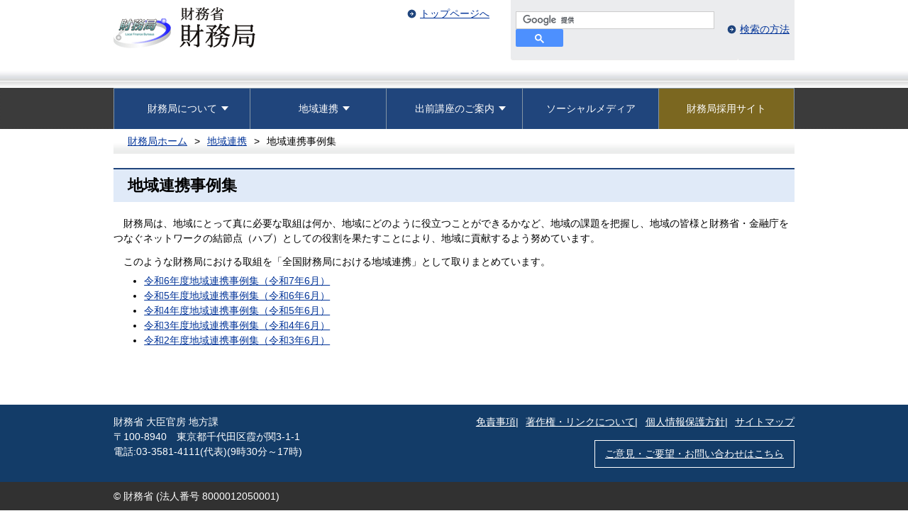

--- FILE ---
content_type: text/html
request_url: https://lfb.mof.go.jp/renkei/jireisyu.html
body_size: 3586
content:
<!doctype html>
<html lang="ja">
<head>
  <meta http-equiv="Content-Type" content="text/html; charset=UTF-8" />
<meta name="copyright" content="© 財務省 Ministry of Finance, The Japanese Government" />
<meta name="description" content="全国財務局地域連携事例" />
<meta name="keywords" content="財務省, 財務局, 地域, 連携, 事例" />
<meta name="viewport" content="width=device-width, initial-scale=1" />


<link href="/content/css/import.css" rel="stylesheet" type="text/css" />
<link href="/content/css/top.css?date=20250606" rel="stylesheet" type="text/css" />
<script src="/content/js/jquery-3.7.1.min.js" type="text/javascript"></script>
<script src="/content/js/jquery.cookie.js" type="text/javascript"></script>
<script src="/content/js/jquery.matchHeight.js" type="text/javascript"></script>
<script src="/content/js/ui.js?date=20250306" type="text/javascript"></script>
<script src="/content/js/responsive.js?date=20250306" type="text/javascript"></script>
<script src="/content/js/list_load.js?date=20250306" type="text/javascript"></script>
<script src="/content/js/printcss.js" type="text/javascript"></script>
<link href="/content/css/responsive.css?date=20241129" rel="stylesheet" type="text/css" />
<title>地域連携事例集 : 財務局</title>
<!-- Google tag (gtag.js) -->
<script async src="https://www.googletagmanager.com/gtag/js?id=G-YYSH6D1DDD"></script>
<script>
if (location.pathname.indexOf("/preview/") != 0) {
  window.dataLayer = window.dataLayer || [];
  function gtag(){dataLayer.push(arguments);}
  gtag('js', new Date());

  gtag('config', 'G-YYSH6D1DDD');
}
</script>
</head>

<body>
  <a name="pagetop" id="pagetop"></a>

<div id="header">
<div id="honbun_btn"><a href="#bodycontents" >このページの本文へ</a></div>
  <div id="headerInner">
	  <div id="logo"><a href="/index.html"><img alt="財務省財務局" src="/content/images/logo.gif " /></a></div>
    <ul id="headerLinks">
      <li class="home"><a href="/index.html">トップページへ</a></li>
      <!-- <li class="nav_foregin"><a lang="en" xml:lang="en" href="/international/index.html">Foreign Languages</a></li> -->
    </ul>
    <div id="headerRight">
      <div id="search">
          <form action="https://www.google.com/cse" target="_blank" id="cse-search-box" rel="noopener noreferrer">
            <div>
            <fieldset>
              <legend>サイト内検索</legend>
              <input type="hidden" name="cx" value="d6835594a4613c78a">
              <input type="hidden" name="ie" value="UTF-8">
              <input name="q" type="text" class="search_field" aria-label="サイト内検索したいキーワードを入力してください" title="サイト内検索したいキーワードを入力してください" size="28" id="tmp_query">
              <button type="submit" name="sa" value="検索する" class="search_btn" aria-label="検索"><svg width="13" height="13" viewBox="0 0 13 13"><title>検索</title><path d="m4.8495 7.8226c0.82666 0 1.5262-0.29146 2.0985-0.87438 0.57232-0.58292 0.86378-1.2877 0.87438-2.1144 0.010599-0.82666-0.28086-1.5262-0.87438-2.0985-0.59352-0.57232-1.293-0.86378-2.0985-0.87438-0.8055-0.010599-1.5103 0.28086-2.1144 0.87438-0.60414 0.59352-0.8956 1.293-0.87438 2.0985 0.021197 0.8055 0.31266 1.5103 0.87438 2.1144 0.56172 0.60414 1.2665 0.8956 2.1144 0.87438zm4.4695 0.2115 3.681 3.6819-1.259 1.284-3.6817-3.7 0.0019784-0.69479-0.090043-0.098846c-0.87973 0.76087-1.92 1.1413-3.1207 1.1413-1.3553 0-2.5025-0.46363-3.4417-1.3909s-1.4088-2.0686-1.4088-3.4239c0-1.3553 0.4696-2.4966 1.4088-3.4239 0.9392-0.92727 2.0864-1.3969 3.4417-1.4088 1.3553-0.011889 2.4906 0.45771 3.406 1.4088 0.9154 0.95107 1.379 2.0924 1.3909 3.4239 0 1.2126-0.38043 2.2588-1.1413 3.1385l0.098834 0.090049z"></path></svg></button>
            </fieldset>
            </div>
          </form>
          <script type="text/javascript" src="https://www.google.com/cse/brand?form=cse-search-box&lang=ja"></script>
		  <div class="search-howto-link">
			  <a name="searchHowto" id="searchHowto" href="/search.html">検索の方法</a>
		  </div>
      </div>
    </div><!-- /headerRight -->
  </div><!-- /headerInner -->
</div><!-- /header --> 

<div class="menuWrap">
<nav role="navigation">
  <ul id="menu">
	  <li class="menu_01 has_child menu-item-has-children"><a href="javascript:void(0);" class="js-navToggle navToggle" aria-expanded="false" aria-controls="nav01"><span class="parent_name">財務局について</span></a>
		  <ul id="nav01" class="nav_child drop_down_hidden navCategoryWrap clearfix sub-menu">
			  <li><a href="/about_lfb/shimei.html"><span class="child_name">使命と目指す職員像、主な業務</span></a></li>
			  <li><a href="/about_lfb/soshiki.html"><span class="child_name">組織</span></a></li>
			  <li><a href="/about_lfb/rekishi.html"><span class="child_name">歴史</span></a></li>
			  <li><a href="/about_lfb/symbol_mark.html"><span class="child_name">シンボルマーク</span></a></li>
			  <li><a href="/about_lfb/gyomu.html"><span class="child_name">各部門の業務内容</span></a></li>
			  <li><button class="js-navCloseToggle navCloseToggle" type="button"><span class="text">閉じる</span></button></li>
		  </ul>
	  </li>
    <li class="menu_01_02 has_child menu-item-has-children"><a href="javascript:void(0);" class="js-navToggle navToggle" aria-expanded="false" aria-controls="nav02"><span class="parent_name">地域連携</span></a>
		  <ul id="nav02" class="nav_child drop_down_hidden navCategoryWrap clearfix sub-menu">
			  <li><a href="/renkei/torikumi.html"><span class="child_name">全国財務局の取組</span></a></li>
			  <li><a href="/renkei/jireisyu.html"><span class="child_name">地域連携事例集</span></a></li>
			  <li><a href="/renkei/concierge.html"><span class="child_name">財務省地方創生コンシェルジュ</span></a></li>
			  <li><a href="/renkei/ecosystem.html"><span class="child_name">地域経済エコシステム</span></a></li>
			  <li><a href="/renkei/torikumi.html#event_area"><span class="child_name">YouTubeで公開中の動画</span></a></li>
			  <li><button class="js-navCloseToggle navCloseToggle" type="button"><span class="text">閉じる</span></button></li>
		  </ul>
	  </li>
    <li class="menu_02 has_child menu-item-has-children"><a href="javascript:void(0);" class="js-navToggle navToggle" aria-expanded="false" aria-controls="nav03"><span class="parent_name">出前講座のご案内</span></a>
		  <ul id="nav03" class="nav_child drop_down_hidden navCategoryWrap clearfix sub-menu">
			  <li><a href="/kouza/madoguchi.html"><span class="child_name">財務局の窓口</span></a></li>
			  <li><a href="/kouza/zaisei_program.html"><span class="child_name">財政教育プログラム</span></a></li>
			  <li><a href="/kouza/kosodate.html"><span class="child_name">子育て世代向け講座</span></a></li>
			  <li><button class="js-navCloseToggle navCloseToggle" type="button"><span class="text">閉じる</span></button></li>
		  </ul>
	  </li>
    <li class="menu_03 menu-item-has-children"><a href="/social_media.html">ソーシャルメディア</a></li>
    <li class="menu_04 menu-item-has-children"><a href="/recruit/saiyou.html">財務局採用サイト</a></li>
  </ul>
</nav>
</div><!-- /menuWrap --> 

<noscript><p class="alert">財務省財務局ウェブサイトではJavaScriptを使用しています。JavaScriptを無効にしている場合、機能が制限されますのでご了承ください。</p></noscript>

<div id="contents">
  <div><a name="bodycontents" id="bodycontents"><span>ページ本文</span></a></div>

  <ul id="breadcrumb" class="cfx">
      <li><a href="/index.html">財務局ホーム</a></li>
        <li><a href="/renkei/index.html">地域連携</a></li>
  <li><p>地域連携事例集</p></li>
</ul>

  <div id="mainArea">
    <div id="mainArea_inner">
      <div class="sectionHeader sectionh1"><h1 class="sectionTitle"><span>地域連携事例集</span></h1></div>

      <p class="indent">　財務局は、地域にとって真に必要な取組は何か、地域にどのように役立つことができるかなど、地域の課題を把握し、地域の皆様と財務省・金融庁をつなぐネットワークの結節点（ハブ）としての役割を果たすことにより、地域に貢献するよう努めています。</p>
<p class="indent">　このような財務局における取組を「全国財務局における地域連携」として取りまとめています。</p>
<div style="margin-left: 1em;">
 <ul>
  <li>
   <p><a href="/renkei/jireisyu/2024.html">令和6年度地域連携事例集（令和7年6月）</a></p></li>
  <li>
   <p><a href="/renkei/jireisyu/2023.html">令和5年度地域連携事例集（令和6年6月）</a></p></li>
  <li>
   <p><a href="/renkei/jireisyu/2022.html">令和4年度地域連携事例集</a><a href="/renkei/jireisyu/2022.html">（令和5年6月）</a></p></li>
  <li>
   <p><a href="/renkei/jireisyu/2021.html">令和3年度地域連携事例集</a><a href="/renkei/jireisyu/2021.html">（令和4年6月）</a></p></li>
  <li>
   <p><a href="/renkei/jireisyu/2020.html">令和2年度地域連携事例集</a><a href="/renkei/jireisyu/2020.html">（令和3年6月）</a></p></li>
 </ul>
</div>


    </div><!-- /mainArea_inner --> 
  </div><!-- /mainArea --> 


</div><!-- /contents --> 

<!-- footer --> 
  <div id="footer">
  <div class="footerInner">
    <p id="page_top"><a href="#pagetop"><span><img src="/content/images/pagetop.png" alt="ページトップへ戻る"></span></a></p>
    <div class="clearfix" id="footerInfo">
      <address>財務省 大臣官房 地方課<br />
               〒100-8940　東京都千代田区霞が関3-1-1<br />電話:03-3581-4111(代表)(9時30分～17時)</address>
      <div class="footer_link">
        <ul class="clearfix">
          <li><a href="/others/menseki.html">免責事項</a></li>
          <li><a href="/others/chosakuken.html">著作権・リンクについて</a></li>
          <li><a href="/others/privacy_policy.html">個人情報保護方針</a></li>
          <li><a href="/sitemap.html">サイトマップ</a></li>
        </ul>
        <div class="footer_btn"><a href="/mailform/zaimushou.php">ご意見・ご要望・お問い合わせはこちら</a></div>
      </div>
    </div>

    <div id="copyright">
      <p>© 財務省 (法人番号 8000012050001)</p>
    </div>
  </div>
</div>
<script async type="text/javascript" src="/_Incapsula_Resource?SWJIYLWA=719d34d31c8e3a6e6fffd425f7e032f3&ns=1&cb=1158222687"></script>
	
	<script>
	$(function(){
var height = $('.tab_area .tab_menu .tab_tit p').outerHeight();
$('.tab_area').css('padding-top',height+'px');
    });
	</script>
<script type="text/javascript" src="/_Incapsula_Resource?SWJIYLWA=719d34d31c8e3a6e6fffd425f7e032f3&ns=2&cb=1048991305" async></script></body>
</html>



--- FILE ---
content_type: text/css
request_url: https://lfb.mof.go.jp/content/css/import.css
body_size: 346
content:
@import url( reset.css );


--- FILE ---
content_type: text/css
request_url: https://lfb.mof.go.jp/content/css/top.css?date=20250606
body_size: 12261
content:
body {
	text-align: center; line-height: 1.5; font-family: sans-serif; font-size: 100%; background-color: rgb(255, 255, 255);
}
a {
	color: rgb(0, 51, 152);
}
a:hover {
	color: rgb(2, 51, 153);
}
a:visited {
	color: rgb(148, 5, 129);
}
a:active {
	color: rgb(230, 0, 19);
}
ul {
	margin-left: 40px; list-style-type: disc;
}
ol {
	margin-left: 40px; list-style-type: decimal;
}
.sectionBody::after {
	clear: both; display: block; content: "";
}
#bannerArea::after {
	clear: both; display: block; content: "";
}
#contents::after {
	clear: both; display: block; content: "";
}
#menu::after {
	clear: both; display: block; content: "";
}
#headerRight::after {
	clear: both; display: block; content: "";
}
#headerInner::after {
	clear: both; display: block; content: "";
}
.clearfix::after {
	clear: both; display: block; content: "";
}
.alert {
	border: 1px solid rgb(221, 67, 65); border-image: none; color: rgb(254, 0, 2); background-color: rgb(254, 242, 242);
}
div#headerInner {
	margin: 0px auto; width: 960px;
}
ul#menu {
	margin: 0px auto; width: 960px;
}
div#contents {
	margin: 0px auto; width: 960px;
}
div#footerInfo {
	margin: 0px auto; width: 960px;
}
#copyright p {
	margin: 0px auto; width: 960px;
}
#footerLinks {
	margin: 0px auto; width: 960px;
}
#breadCrumbs p {
	margin: 0px auto; width: 940px; font-size: 90%;
}
div#headerInner {
	text-align: left;
	padding-bottom: 20px;
}
div#header {
	font-size: 90%;
}
div#contents {
	text-align: left; font-size: 90%;
}
div#mainArea {
	margin: 15px 0px 20px; width: 755px; float: left;
}
div#rightArea {
	margin: 15px 0px 20px; width: 190px; float: right;
}
div#footer {
	font-size: 90%;
}
div#header {
	background: url("../images/000000014.gif") repeat-x left bottom rgb(255, 255, 255); padding: 0px 0px 19px;
}
div#headerInner {
	
}
#logo {
	margin: 22px 0px 0px; width: 295px; height: 42px; float: left;
}
#logo {
	display: block;
}
#logo a {
	display: block;
}
#logo a {
	height: 42px;
}
ul#headerLinks {
	margin: 8px 0px 0px; width: 330px; float: left;
}
ul#headerLinks li {
	padding-left: 18px; margin-left: 10px; vertical-align: middle; display: inline-block; -ms-zoom: 1;
}
ul#headerLinks li.toContents {
	background: url("../images/000000023.gif") no-repeat left;
}
ul#headerLinks li.mobile {
	background: url("../images/000000024.gif") no-repeat left;
}
ul#headerLinks li.sitemap {
	background: url("../images/000000022.gif") no-repeat left;
}
ul#headerLinks li.home,
ul#headerLinks li.nav_foregin {
	background: url("../images/000000024.gif") no-repeat left;
}
#headerRight {
	width: 321px; float: right;
}
#headerRightInner {
	float: right;
}
#search form > a {
	line-height: 1; letter-spacing: normal; vertical-align: top; display: inline-block; -ms-zoom: 1;
}
#search input#query {
	background: url("../images/000000021.gif") no-repeat left top; border-radius: 3px; border: 1px solid rgb(222, 222, 222); border-image: none; width: 157px; height: 25px; line-height: 25px; text-indent: 5px; vertical-align: top; display: inline-block;
}
#search input#searchButton {
	margin: 0px 5px 0px 0px; height: 25px; vertical-align: top; display: inline-block;
}
#search {
	background: url("../images/000000015.gif") no-repeat left bottom rgb(235, 236, 238); padding: 6px 0px 9px 7px;
}
#search > div {
	vertical-align: middle; display: inline-block;
}
#search form.gsc-search-box {
	width: 200px;
}
#search input.gsc-input {
	background: url("../images/000000021.gif") no-repeat left top; border-radius: 3px; border: 1px solid rgb(222, 222, 222); border-image: none; width: 157px; height: 27px; line-height: 25px; text-indent: 5px; box-sizing: border-box;
}
#search input.gsc-search-button {
	background: no-repeat left top / contain rgb(66, 66, 66); margin: 0px 5px 0px 0px; border-radius: 2px; border: 1px solid rgb(138, 138, 138); border-image: none; height: 25px; color: rgb(255, 255, 255); font-size: 1.2em; font-weight: normal; cursor: pointer; min-width: 46px;
}
#search td.gsc-clear-button {
	display: none;
}
#search .search-howto-link {
	margin-left: 5px;
}
#search #searchHowto {
	background: url("../images/000000024.gif") no-repeat left; margin: 5px 0px 0px; padding: 0px 0px 0px 18px;
}
#search table td {
	padding: 0px; border: currentColor; border-image: none;
}
.gsc-control-cse table {
	padding: 0px; border: currentColor; border-image: none;
}
.gsc-control-cse table td {
	padding: 0px; border: currentColor; border-image: none;
}
#___gcse_0 > div > form > table.gsc-branding {
	display: none;
}
dl#functions {
	margin: 7px 0px 0px; text-align: right; letter-spacing: -0.4em;
}
dl#functions dt {
	letter-spacing: normal; vertical-align: top; display: inline-block; -ms-zoom: 1;
}
dl#functions dd {
	letter-spacing: normal; vertical-align: top; display: inline-block; -ms-zoom: 1;
}
dl#functions dt {
	margin-right: 7px;
}
dl#functions dd {
	margin-right: 3px;
}
dl#functions dt img {
	vertical-align: top;
}
dl#functions dd img {
	vertical-align: top;
}
dl#functions dt a {
	display: block;
}
dl#functions dd a {
	display: block;
}
a#pagetop span {
	display: none;
}
a#bodycontents span {
	display: none;
}
.menuWrap {
	background: url("../images/000000049.gif");
}
ul#menu {
	margin: 0px auto; padding: 0px; list-style-type: none; _margin: 0;
}
ul#menu li {
	float: left; display: block;
}
ul#menu li.menu_01 {
	display: none;
}
ul#menu li a {
	padding: 0px; width: 160px; height: 3.2em; color: rgb(255, 255, 255); font-size: 0.9em; text-decoration: none; vertical-align: middle; border-bottom-color: rgb(131, 148, 164); border-left-color: rgb(131, 148, 164); border-bottom-width: 1px; border-left-width: 1px; border-bottom-style: solid; border-left-style: solid; display: table-cell; box-sizing: border-box; background-image: none; background-color: rgb(32, 69, 124);
}
ul#menu li a:hover {
	background-color: rgb(2, 80, 162);
}
ul#menu li:nth-child(7) a {
	border-right-color: rgb(131, 148, 164); border-right-width: 1px; border-right-style: solid;
}
ul#menu li:nth-child(13) a {
	border-right-color: rgb(131, 148, 164); border-right-width: 1px; border-right-style: solid;
}
ul#menu li:nth-child(-n+7) a {
	border-top-color: rgb(131, 148, 164); border-top-width: 1px; border-top-style: solid;
}
#footer {
	clear: both; font-size: 0.85em;
}
#footerLinks {
	list-style: none; padding: 35px 0px; text-align: center; letter-spacing: -0.4em; border-top-color: rgb(200, 197, 190); border-top-width: 1px; border-top-style: solid;
}
#footerLinks li {
	background: url("../images/000000024.gif") no-repeat left; list-style: none; margin: 0px; padding: 0px 10px 0px 18px; letter-spacing: normal; display: inline-block; -ms-zoom: 1;
}
div.footerInner {
	color: rgb(255, 255, 255); background-color: rgb(19, 60, 104);
}
div.footerInner a {
	color: rgb(255, 255, 255);
}
div.footerInner.bottom {
	
}
div#footerInfo {
	text-align: left; position: relative;
}
#footer address {
	padding: 15px 0px; font-style: normal;
}
#copyright {
	padding: 10px; background-color: rgb(49, 49, 49); text-align: left;
}
.pageTop {
	top: 0px; right: 0px; position: absolute;
}
.pageTop a {
	width: 150px; height: 30px; display: block;
}
#rightArea .moduleBlock {
	margin-bottom: 20px;
}
#rightArea .moduleTitle {
	margin: 0px; padding: 0px; border: 0px currentColor; border-image: none;
}
#rightArea .cautionBox {
	margin: 0px 0px 10px; border: 1px solid rgb(230, 220, 211); border-image: none; background-color: rgb(250, 252, 231);
}
#rightArea .cautionBoxInner {
	padding: 5px;
}
#rightArea .moduleBody {
	border-width: medium 1px 1px; border-style: none solid solid; border-color: currentColor rgb(194, 195, 190) rgb(194, 195, 190); border-image: none; background-color: rgb(247, 247, 247);
}
#rightArea .moduleTitle {
	background: url("../images/000000052.gif") repeat-x left top rgb(209, 209, 209); padding: 8px 15px 6px; border: 1px solid rgb(194, 195, 190); border-image: none; text-align: center; font-size: 1em;
}
#rightArea .moduleBody {
	padding: 2px 5px;
}
#rightArea .moduleBody ul {
	margin: 0px; padding: 0px; list-style-type: none;
}
#rightArea .moduleBody li {
	margin: 4px 0px; padding: 0px 5px 0px 16px;
}
#rightArea .moduleBody .btnArrow {
	margin: 0px 0px 8px;
}
#rightArea .moduleBody .introPhoto {
	text-align: center;
}
#rightArea .moduleBody .introPhoto img {
	margin: 20px 0px 10px; border: 1px solid rgb(204, 204, 204); border-image: none; vertical-align: top;
}
#rightArea .moduleBody .introPhoto img {
	margin: 20px 0px 10px; border: 1px solid rgb(204, 204, 204); border-image: none; vertical-align: top;
}
#rightArea .moduleBody .introPdf {
	margin: 0px 0px 10px; text-align: center;
}
#rightArea .moduleBody .introPdf a {
	background: url("../images/000000030.gif") no-repeat left top; padding: 0px 0px 0px 22px;
}
#rightArea #navigation {
	border-width: 1px 1px medium; border-style: solid solid none; border-color: rgb(194, 195, 190) rgb(194, 195, 190) currentColor; border-image: none; margin-bottom: 20px; -ms-zoom: 1;
}
#rightArea #navigation #menuTitle {
	background: rgb(21, 67, 117); padding: 10px; color: rgb(255, 255, 255); font-size: 1em;
}
#rightArea #navigation ul#menuList {
	margin: 0px; padding: 0px; list-style-type: none;
}
#rightArea #navigation ul#menuList li {
	background: url("../images/000000036.gif") repeat-x left bottom; margin: 0px; padding: 0px; border-bottom-color: rgb(194, 195, 190); border-bottom-width: 1px; border-bottom-style: solid; list-style-type: none;
}
#rightArea #navigation ul#menuList li a {
	background-position: 10px 16px; padding: 10px 10px 10px 30px; border-top-color: rgb(255, 255, 255); border-bottom-color: rgb(255, 255, 255); border-top-width: 1px; border-bottom-width: 1px; border-top-style: solid; border-bottom-style: solid; display: block; -ms-zoom: 1; background-image: url("../images/000000024.gif"); background-repeat: no-repeat;
}
#rightArea #navigation ul#menuList li span {
	background-position: 10px 16px; padding: 10px 10px 10px 30px; border-top-color: rgb(255, 255, 255); border-bottom-color: rgb(255, 255, 255); border-top-width: 1px; border-bottom-width: 1px; border-top-style: solid; border-bottom-style: solid; display: block; -ms-zoom: 1; background-image: url("../images/000000024.gif"); background-repeat: no-repeat;
}
#rightArea #navigation ul#menuList li.first a {
	
}
#rightArea #navigation ul#menuList li.first span {
	
}
#rightArea #navigation ul#menuList li.fourth a {
	background-position: 23px 16px; padding: 10px 10px 10px 43px; background-image: url("../images/000000025.gif");
}
#rightArea #navigation ul#menuList li.fourth span {
	background-position: 23px 16px; padding: 10px 10px 10px 43px; background-image: url("../images/000000025.gif");
}
#rightArea #navigation ul#menuList li.current {
	
}
#rightArea #navigation ul#menuList li a:hover {
	color: rgb(255, 255, 255); background-image: url("../images/000000026.gif"); background-color: rgb(2, 80, 162);
}
#rightArea #navigation ul#menuList li span:hover {
	color: rgb(255, 255, 255); background-image: url("../images/000000026.gif"); background-color: rgb(2, 80, 162);
}
#rightArea #navigation ul#menuList li.current a {
	color: rgb(255, 255, 255); background-image: url("../images/000000026.gif"); background-color: rgb(2, 80, 162);
}
#rightArea #navigation ul#menuList li.current span {
	color: rgb(255, 255, 255); background-image: url("../images/000000026.gif"); background-color: rgb(2, 80, 162);
}
#rightArea .RightPdf {
	font-size: 0.8em;
}
#rightArea .RightPdfLink {
	background: url("../images/000000024.gif") no-repeat 0% 15%; padding-left: 18px; font-size: 0.8em;
}
#rightArea .RightPdfLink a {
	background: url("../images/000000033.gif") no-repeat right 0.3em; padding-right: 15px;
}
#rightArea > div:nth-child(4) > div > p:nth-child(2) > a > img {
	margin-bottom: 5px;
}
#mainArea #saigai {
	margin-bottom: 10px;
}
#mainArea .saigaiTitle {
	background: rgb(204, 0, 1); margin: 0px; padding: 5px 15px; border: 0px currentColor; border-image: none; color: rgb(255, 255, 255);
}
#mainArea .saigaiBody {
	padding: 5px 12px 15px; border-right-color: rgb(204, 0, 1); border-bottom-color: rgb(204, 0, 1); border-left-color: rgb(204, 0, 1); border-right-width: 3px; border-bottom-width: 3px; border-left-width: 3px; border-right-style: solid; border-bottom-style: solid; border-left-style: solid; margin-bottom: 20px;
}
#mainArea .saigaiBody ul {
	list-style: none; margin: 0px; padding: 0px; text-align: left; letter-spacing: -0.4em;
}
#mainArea .saigaiBody ul li {
	background: url("../images/000000024.gif") no-repeat left; list-style: none; margin: 0px 0px 5px; padding: 0px 10px 0px 18px; width: 45%; letter-spacing: normal; display: inline-block; -ms-zoom: 1;
}
#mainArea #mainvisual {
	margin: 0px 0px 10px; border: 1px solid rgb(195, 195, 193); border-image: none;
}
#mainArea #importantInfo {
	padding: 10px; border: 1px solid rgb(194, 194, 192); border-image: none; background-color: rgb(241, 253, 253);
}
#mainArea #importantInfo h2 {
	background: none; border-width: medium medium medium 3px; border-style: none none none solid; border-color: currentColor currentColor currentColor rgb(213, 71, 69); margin: 0px 0px 10px; padding: 1px 0px 0px 10px; border-image: none; color: rgb(204, 0, 1); line-height: 1.1; font-weight: bold;
}
#mainArea #importantInfo p {
	
}
#bannerArea {
	background: url("../images/000000054.gif") repeat-x left top; padding: 27px 0px 40px; width: 100%; clear: both;
}
#bannerArea ul {
	list-style: none; margin: 0px; padding: 0px; text-align: center; letter-spacing: -0.4em;
}
#bannerArea ul li {
	list-style: none; margin: 0px 5px 5px; padding: 0px; letter-spacing: normal; vertical-align: top; display: inline-block; -ms-zoom: 1;
}
#bannerArea ul li a {
	display: block;
}
#bannerArea ul li img {
	vertical-align: top;
}
div#breadCrumbs {
	background: url("../images/000000003.gif") repeat-x left bottom; padding: 10px 0px 5px; text-align: center;
}
div#breadCrumbs p {
	padding: 0px 10px; text-align: left;
}
div#mainArea div.contentHeader {
	background: url("../images/000000011.gif") no-repeat left top rgb(17, 59, 99); margin: 0px 0px 15px; padding: 12px 10px 8px 11px; font-size: 1.2em; border-bottom-color: rgb(58, 129, 195); border-bottom-width: 3px; border-bottom-style: solid;
}
body.map div#mainArea div.contentHeader {
	margin: 0px 0px 25px;
}
div#mainArea div.printBtn {
	margin: 0px 0px 10px; text-align: right;
}
div#mainArea div.printBtn span {
	background: url("../images/000000004.gif") repeat-x left bottom; padding: 0px 6px; border-radius: 3px; border: 1px solid rgb(204, 204, 204); border-image: none; text-align: left; display: inline-block;
}
div#mainArea div.printBtn a {
	background: url("../images/000000031.gif") no-repeat left; padding: 0px 0px 0px 18px; color: inherit; text-decoration: none; display: block;
}
div#mainArea div.contentMeta {
	margin: 0px 0px 15px;
}
div#mainArea div.contentMeta p {
	padding: 0px 10px; text-align: right;
}
div#mainArea div.sectionHeader {
	margin: 0px 0px 20px; position: relative;
}
div#mainArea div.sectionHeader.sectionh2 .rss {
	background: url("../images/000000004.gif") repeat-x left bottom; padding: 3px 6px; border-radius: 3px; border: 1px solid rgb(204, 204, 204); border-image: none; top: 7px; right: 10px; font-size: 0.8em; position: absolute;
}
div#mainArea div.sectionHeader.sectionh2 .rss a {
	background: url("../images/000000032.gif") no-repeat right; padding: 0px 20px 0px 0px; color: inherit; text-decoration: none; display: block;
}
/*
div#mainArea div.sectionHeader.sectionh3 {
	padding: 1px 0px 0px; border-top-color: rgb(230, 239, 248); border-top-width: 1px; border-top-style: solid;
}
*/
div#access h2 {
	background: none; border-width: medium medium medium 3px; border-style: none none none solid; border-color: currentColor currentColor currentColor rgb(213, 213, 213); padding: 0px 0px 0px 10px !important; border-image: none; font-size: 1em;
}
div#mainArea div.sectionImage {
	text-align: center;
}
div#mainArea div.sectionImage.center {
	margin: auto auto 10px;
}
div#mainArea div.sectionImage.right {
	margin: 0px 0px 10px 10px; float: right;
}
div#mainArea div.sectionImage.left {
	margin: 0px 10px 10px 0px; float: left;
}
div#mainArea div.imageWrapper {
	margin: 0px -5px 0px 0px; text-align: center; letter-spacing: -0.4em; clear: both;
}
div#mainArea div.imageWrapper div.sectionImage {
	margin: 0px 5px 0px 0px; letter-spacing: normal; vertical-align: top; display: inline-block; -ms-zoom: 1;
}
div#mainArea div.sectionImage p.image {
	
}
div#mainArea div.sectionImage p.image img {
	vertical-align: bottom;
}
div#mainArea p.sectionImageCaption {
	margin: 2px 0px 10px; padding: 0px 5px; font-size: 0.9em; -ms-word-wrap: break-word;
}
div#mainArea p.sectionImageLink {
	margin: 2px 0px 10px; padding: 0px 5px; font-size: 0.9em; -ms-word-wrap: break-word;
}
#mainArea .leadText {
	margin-bottom: 20px;
}
#mainArea .mainText {
	
}
#mainArea .leadText .mainText {
	
}
#mainArea .section {
	margin-bottom: 20px;
}
#mainArea .sectionBody {
	padding: 0px 10px;
}
#mainArea ul.sectionLink {
	margin: 0px 0px 20px; padding: 0px 10px; list-style-type: none;
}
#mainArea ul.sectionLink li {
	background: url("../images/000000023.gif") no-repeat left 0.4em; padding: 0px 10px 0px 18px; display: inline-block; list-style-type: none; -ms-zoom: 1;
}
.top #mainArea ul.newsList {
	margin: 0px; list-style-type: none;
}
ul.newsList li {
	margin: 0px 0px 10px;
}
ul.newsList span.date {
	padding: 3px 0px 3px 5px; border-left-color: rgb(213, 213, 213); border-left-width: 3px; border-left-style: solid;
}
ul.newsList span.catgory {
	margin: 0px 0px 0px 7px; padding: 2px 10px 1px; border-radius: 3px; text-align: center; color: rgb(255, 255, 255); font-size: 0.8em; display: inline-block; -ms-zoom: 1; min-width: 97px; background-color: rgb(0, 101, 153);
}
ul.newsList span.area {
	margin: 0px 0px 0px 7px; padding: 2px 10px 1px; border-radius: 3px; text-align: center; color: rgb(255, 255, 255); font-size: 0.8em; display: inline-block; -ms-zoom: 1; min-width: 47px; background-color: rgb(8, 98, 8);
}
ul.newsList a {
	padding: 5px 0px 0px 8px;
    display: inline-block;
    color: rgb(0, 51, 152);
}
ul.newsList a.newpdf {
	background: url("../images/000000030.gif") no-repeat left 7px; padding: 5px 0px 0px 20px; display: block;
}
ul.newsCateListall {
	margin: 0px 0px 0px -5px; width: 40px; letter-spacing: -0.4em; float: left !important; list-style-type: none;
}
ul.newsCateListall li {
	margin: 0px 5px 5px 0px; border-radius: 3px; border: 1px solid rgb(205, 205, 205); border-image: none; width: 115px; text-align: center; letter-spacing: normal; font-size: 0.8em; vertical-align: top; display: inline-block; -ms-zoom: 1;
}
li.current01 {
	width: 40px !important; height: 45px !important;
}
ul.newsCateListall a {
	background: url("../images/000120055.gif") repeat-x left bottom; padding: 13px 0px 0px; height: 32px !important; text-decoration: none; display: block;
}
body.kanto ul.newsCateListall.alllist li.current01 a {
	background: 0px 0px rgb(0, 52, 102); color: rgb(255, 255, 255);
}
ul.newsCateList {
	margin: 0px 0px 0px 5px; width: 695px !important; letter-spacing: -0.4em; float: left; list-style-type: none;
}
ul.newsCateList li {
	margin: 0px 3px 5px 0px; border-radius: 3px; border: 1px solid rgb(205, 205, 205); border-image: none; width: 96px; text-align: center; letter-spacing: normal; font-size: 0.8em; vertical-align: top; display: inline-block; -ms-zoom: 1;
}
ul.newsCateList a {
	background: url("../images/000000056.gif") repeat-x left bottom; padding: 1px 5px 0px; color: inherit; text-decoration: none; display: block;
}
ul.newsCateList li a:hover {
	background: 0px 0px rgb(0, 52, 102); color: rgb(255, 255, 255);
}
body.menu_02 ul.newsCateList li.current02 a {
	background: 0px 0px rgb(0, 52, 102); color: rgb(255, 255, 255);
}
ul.newsCateList li a:hover {
	background: 0px 0px rgb(0, 52, 102); color: rgb(255, 255, 255);
}
body.menu_03 ul.newsCateList li.current03 a {
	background: 0px 0px rgb(0, 52, 102); color: rgb(255, 255, 255);
}
ul.newsCateList li a:hover {
	background: 0px 0px rgb(0, 52, 102); color: rgb(255, 255, 255);
}
body.menu_04 ul.newsCateList li.current04 a {
	background: 0px 0px rgb(0, 52, 102); color: rgb(255, 255, 255);
}
ul.newsCateList li a:hover {
	background: 0px 0px rgb(0, 52, 102); color: rgb(255, 255, 255);
}
body.menu_05 ul.newsCateList li.current05 a {
	background: 0px 0px rgb(0, 52, 102); color: rgb(255, 255, 255);
}
ul.newsCateList li a:hover {
	background: 0px 0px rgb(0, 52, 102); color: rgb(255, 255, 255);
}
body.menu_06 ul.newsCateList li.current06 a {
	background: 0px 0px rgb(0, 52, 102); color: rgb(255, 255, 255);
}
ul.newsCateList li a:hover {
	background: 0px 0px rgb(0, 52, 102); color: rgb(255, 255, 255);
}
body.menu_07 ul.newsCateList li.current07 a {
	background: 0px 0px rgb(0, 52, 102); color: rgb(255, 255, 255);
}
ul.newsCateList li a:hover {
	background: 0px 0px rgb(0, 52, 102); color: rgb(255, 255, 255);
}
body.menu_08 ul.newsCateList li.current08 a {
	background: 0px 0px rgb(0, 52, 102); color: rgb(255, 255, 255);
}
ul.newsCateList li a:hover {
	background: 0px 0px rgb(0, 52, 102); color: rgb(255, 255, 255);
}
body.menu_09 ul.newsCateList li.current09 a {
	background: 0px 0px rgb(0, 52, 102); color: rgb(255, 255, 255);
}
ul.newsCateList li a:hover {
	background: 0px 0px rgb(0, 52, 102); color: rgb(255, 255, 255);
}
body.menu_10 ul.newsCateList li.current10 a {
	background: 0px 0px rgb(0, 52, 102); color: rgb(255, 255, 255);
}
ul.newsCateList li a:hover {
	background: 0px 0px rgb(0, 52, 102); color: rgb(255, 255, 255);
}
body.menu_11 ul.newsCateList li.current11 a {
	background: 0px 0px rgb(0, 52, 102); color: rgb(255, 255, 255);
}
ul.newsCateList li a:hover {
	background: 0px 0px rgb(0, 52, 102); color: rgb(255, 255, 255);
}
body.menu_12 ul.newsCateList li.current12 a {
	background: 0px 0px rgb(0, 52, 102); color: rgb(255, 255, 255);
}
ul.newsCateList li a:hover {
	background: 0px 0px rgb(0, 52, 102); color: rgb(255, 255, 255);
}
body.menu_13 ul.newsCateList li.current13 a {
	background: 0px 0px rgb(0, 52, 102); color: rgb(255, 255, 255);
}
ul.newsCateList li.current02 {
	width: 122px !important;
}
ul.newsCateList li.current04 {
	width: 122px !important;
}
ul.newsCateList li.current10 {
	width: 122px !important;
}
ul.newsCateList li.current08 {
	width: 122px !important;
}
ul.newsCateList li.current05 {
	width: 132px !important;
}
ul.newsCateList li.current11 {
	width: 132px !important;
}
body.menu_02 ul.newsCateListall.alllist li.current01 a {
	background: url("../images/000120055.gif") repeat-x left bottom; color: rgb(0, 0, 0);
}
body.menu_03 ul.newsCateListall.alllist li.current01 a {
	background: url("../images/000120055.gif") repeat-x left bottom; color: rgb(0, 0, 0);
}
body.menu_04 ul.newsCateListall.alllist li.current01 a {
	background: url("../images/000120055.gif") repeat-x left bottom; color: rgb(0, 0, 0);
}
body.menu_05 ul.newsCateListall.alllist li.current01 a {
	background: url("../images/000120055.gif") repeat-x left bottom; color: rgb(0, 0, 0);
}
body.menu_06 ul.newsCateListall.alllist li.current01 a {
	background: url("../images/000120055.gif") repeat-x left bottom; color: rgb(0, 0, 0);
}
body.menu_07 ul.newsCateListall.alllist li.current01 a {
	background: url("../images/000120055.gif") repeat-x left bottom; color: rgb(0, 0, 0);
}
body.menu_08 ul.newsCateListall.alllist li.current01 a {
	background: url("../images/000120055.gif") repeat-x left bottom; color: rgb(0, 0, 0);
}
body.menu_09 ul.newsCateListall.alllist li.current01 a {
	background: url("../images/000120055.gif") repeat-x left bottom; color: rgb(0, 0, 0);
}
body.menu_10 ul.newsCateListall.alllist li.current01 a {
	background: url("../images/000120055.gif") repeat-x left bottom; color: rgb(0, 0, 0);
}
body.menu_11 ul.newsCateListall.alllist li.current01 a {
	background: url("../images/000120055.gif") repeat-x left bottom; color: rgb(0, 0, 0);
}
body.menu_12 ul.newsCateListall.alllist li.current01 a {
	background: url("../images/000120055.gif") repeat-x left bottom; color: rgb(0, 0, 0);
}
body.menu_13 ul.newsCateListall.alllist li.current01 a {
	background: url("../images/000120055.gif") repeat-x left bottom; color: rgb(0, 0, 0);
}
body.menu_02 ul.newsCateListall.alllist li.current01 a:hover {
	background: 0px 0px rgb(0, 52, 102); color: rgb(255, 255, 255);
}
body.menu_03 ul.newsCateListall.alllist li.current01 a:hover {
	background: 0px 0px rgb(0, 52, 102); color: rgb(255, 255, 255);
}
body.menu_04 ul.newsCateListall.alllist li.current01 a:hover {
	background: 0px 0px rgb(0, 52, 102); color: rgb(255, 255, 255);
}
body.menu_05 ul.newsCateListall.alllist li.current01 a:hover {
	background: 0px 0px rgb(0, 52, 102); color: rgb(255, 255, 255);
}
body.menu_06 ul.newsCateListall.alllist li.current01 a:hover {
	background: 0px 0px rgb(0, 52, 102); color: rgb(255, 255, 255);
}
body.menu_07 ul.newsCateListall.alllist li.current01 a:hover {
	background: 0px 0px rgb(0, 52, 102); color: rgb(255, 255, 255);
}
body.menu_08 ul.newsCateListall.alllist li.current01 a:hover {
	background: 0px 0px rgb(0, 52, 102); color: rgb(255, 255, 255);
}
body.menu_09 ul.newsCateListall.alllist li.current01 a:hover {
	background: 0px 0px rgb(0, 52, 102); color: rgb(255, 255, 255);
}
body.menu_10 ul.newsCateListall.alllist li.current01 a:hover {
	background: 0px 0px rgb(0, 52, 102); color: rgb(255, 255, 255);
}
body.menu_11 ul.newsCateListall.alllist li.current01 a:hover {
	background: 0px 0px rgb(0, 52, 102); color: rgb(255, 255, 255);
}
body.menu_12 ul.newsCateListall.alllist li.current01 a:hover {
	background: 0px 0px rgb(0, 52, 102); color: rgb(255, 255, 255);
}
body.menu_13 ul.newsCateListall.alllist li.current01 a:hover {
	background: 0px 0px rgb(0, 52, 102); color: rgb(255, 255, 255);
}
.RelationLinkBox {
	margin: 0px 0px 20px; border: 1px solid rgb(204, 204, 204); border-image: none;
}
.RelationLinkBox .departmentBoxInner {
	padding: 5px 10px;
}
div#mainArea .RelationLinkBox h2.title {
	background: rgb(20, 63, 106); margin: 0px; border: currentColor; border-image: none; color: rgb(255, 255, 255); font-size: 100%; font-weight: normal;
}
.RelationLinkBox ul.linkList {
	margin: 5px 10px;
}
.arrow {
	background: url("../images/000000024.gif") no-repeat 0px 0.35em; padding: 0px 0px 0px 18px;
}
.btnArrow {
	text-align: right;
}
.btnArrow span {
	background: url("../images/000000004.gif") repeat-x left bottom; padding: 3px 6px; border-radius: 3px; border: 1px solid rgb(204, 204, 204); border-image: none; text-align: left; font-size: 0.8em; display: inline-block; -ms-zoom: 1;
}
.btnArrow a {
	background: url("../images/000000024.gif") no-repeat left; padding: 0px 0px 0px 18px; color: inherit; text-decoration: none; display: block;
}
ul.linkList {
	margin: 0px 10px 5px 0px; padding: 0px; clear: both; list-style-type: none;
}
ul.linkList li {
	margin: 0px 0px 5px; -ms-zoom: 1;
}
.list_icon_page {
	background: url("../images/000000024.gif") no-repeat left 0.35em; padding-left: 22px;
}
.list_icon_menu {
	background: url("../images/000000029.gif") no-repeat left 0.35em; padding-left: 22px;
}
.list_icon_url {
	background: url("../images/000000024.gif") no-repeat left 0.35em; padding-left: 22px;
}
/*
.list_icon_url a {
	background: url("../images/000000033.gif") no-repeat right; padding-right: 15px; -ms-zoom: 1;
}
*/
.list_icon_excel {
	background: url("../images/000000027.gif") no-repeat left 0.35em; padding-left: 22px;
}
.list_icon_word {
	background: url("../images/000000034.gif") no-repeat left 0.35em; padding-left: 22px;
}
.list_icon_pdf {
	background: url("../images/000000030.gif") no-repeat left 0.35em; padding-left: 22px;
}
.list_icon_ichitaro {
	background: url("../images/000000028.gif") no-repeat left 0.35em; padding-left: 22px;
}
ul.linkList.twoColumn {
	margin: 0px 0px 20px 10px; font-size: 90%;
}
ul.linkList.twoColumn li {
	margin: 0px 0px 15px; width: 45%; float: left;
}
ul.linkList.threeColumn {
	margin: 10px 0px 10px 15px;
}
ul.linkList.threeColumn li {
	width: 263px; margin-right: 17px; float: left;
}
ul.linkList li.left {
	clear: both;
}
ul.linkList li.right {
	float: right;
}
ul.blockList {
	margin: 15px 0px 20px; padding: 0px; clear: both; list-style-type: none;
}
ul.blockList li {
	margin: 3px 0px 0px; padding-left: 27px;
}
.departmentBox {
	background: url("../images/000000006.gif") no-repeat left top; margin: 0px 0px 20px; padding: 20px 20px 15px; border: 1px solid rgb(204, 204, 204); border-image: none;
}
div#mainArea .departmentBox h2.title {
	background: none; padding: 0px; border: 0px currentColor; border-image: none; color: rgb(23, 65, 113); margin-top: 0;
}
.departmentBox .departmentBoxInner {
	padding: 10px 0px 0px; font-weight: bold;
}
table {
	margin: 3px 0px 10px; border: 1px solid rgb(204, 204, 204); border-image: none; width: 100%; border-collapse: collapse;
}
table caption {
	background: url("../images/000000013.gif") no-repeat left 0.7em; padding: 5px 0px 5px 15px; font-weight: bold;
}
table th {
	padding: 2px 10px; border: 1px solid rgb(204, 204, 204); border-image: none; text-align: left; font-weight: bold; border-collapse: collapse; background-color: rgb(241, 253, 253);
}
table td.yellow {
	background: rgb(250, 252, 231); padding: 2px 10px; border: 1px solid rgb(204, 204, 204); border-image: none; text-align: left; font-weight: normal; border-collapse: collapse;
}
table td {
	padding: 2px 10px; border: 1px solid rgb(204, 204, 204); border-image: none; text-align: left; font-weight: normal; border-collapse: collapse;
}
table td ul {
	margin: 0px 0px 0px 2.3em; padding: 0px;
}
table input.text {
	border: 1px solid rgb(190, 190, 190); border-image: none; height: 18px;
}
table input.short {
	width: 150px;
}
table input.long {
	width: 410px;
}
table textarea {
	border: 1px solid rgb(190, 190, 190); border-image: none; width: 99%; height: 230px;
}
.downloadBoxArea {
	margin: 0px 0px 20px;
}
.downloadBoxArea .downloadBoxPart {
	
}
div#mainArea .downloadBoxArea h2.title {
	background: none; margin: 0px 0px 3px; padding: 0px; border: 0px currentColor; border-image: none;
}
.downloadBoxArea img {
	float: left;
}
.downloadBoxAreaText {
	padding: 0px 0px 0px 0px; width: auto; text-align: left;
}
.downloadBoxAreaText .link {
	background: url("../images/000000024.gif") no-repeat left 0.4em; padding-left: 18px;
}
/*
.downloadBoxAreaText .link a {
	background: url("../images/000000033.gif") no-repeat right 0.3em; padding-right: 15px;
}
*/
ul.childCategoryList {
	margin: 15px -9px 0px 0px; letter-spacing: -0.4em; list-style-type: none;
}
ul.childCategoryList li {
	margin: 0px 9px 15px 0px; width: 372px; letter-spacing: normal; vertical-align: top; display: inline-block; -ms-zoom: 1;
}
ul.childCategoryList p.title {
	
}
ul.childCategoryList p.title span {
	background: url("../images/000000005.gif") repeat-x left bottom; padding: 3px 6px; border-radius: 3px; border: 1px solid rgb(204, 204, 204); border-image: none; text-align: left; display: block;
}
ul.childCategoryList p.title a {
	background: url("../images/000000024.gif") no-repeat left; padding: 0px 0px 0px 18px; display: block;
}
ul.childCategoryList p.description {
	padding: 15px 10px 0px;
}
body.map iframe {
	border: 1px solid rgb(204, 204, 204); border-image: none;
}
hr.separater {
	border-width: 3px medium medium; border-style: solid none none; border-color: rgb(213, 213, 213) currentColor currentColor; margin: 20px 0px 20px; border-image: none; display: block;
}
.mt0 {
	margin-top: 0px !important;
}
.mt5 {
	margin-top: 5px !important;
}
.mt10 {
	margin-top: 10px !important;
}
.mt15 {
	margin-top: 15px !important;
}
.mt20 {
	margin-top: 20px !important;
}
.mt25 {
	margin-top: 25px !important;
}
.mt30 {
	margin-top: 30px !important;
}
.mt35 {
	margin-top: 35px !important;
}
.mt40 {
	margin-top: 40px !important;
}
.mt45 {
	margin-top: 45px !important;
}
.mt50 {
	margin-top: 50px !important;
}
.mt55 {
	margin-top: 55px !important;
}
.mt60 {
	margin-top: 60px !important;
}
.mt65 {
	margin-top: 65px !important;
}
.mt70 {
	margin-top: 70px !important;
}
.mt75 {
	margin-top: 75px !important;
}
.mt80 {
	margin-top: 80px !important;
}
.mt85 {
	margin-top: 85px !important;
}
.mt90 {
	margin-top: 90px !important;
}
.mt95 {
	margin-top: 95px !important;
}
.mt100 {
	margin-top: 100px !important;
}
.mb0 {
	margin-bottom: 0px !important;
}
.mb5 {
	margin-bottom: 5px !important;
}
.mb10 {
	margin-bottom: 10px !important;
}
.mb15 {
	margin-bottom: 15px !important;
}
.mb20 {
	margin-bottom: 20px !important;
}
.mb25 {
	margin-bottom: 25px !important;
}
.mb30 {
	margin-bottom: 30px !important;
}
.mb35 {
	margin-bottom: 35px !important;
}
.mb40 {
	margin-bottom: 40px !important;
}
.mb45 {
	margin-bottom: 45px !important;
}
.mb50 {
	margin-bottom: 50px !important;
}
.mb55 {
	margin-bottom: 55px !important;
}
.mb60 {
	margin-bottom: 60px !important;
}
.mb65 {
	margin-bottom: 65px !important;
}
.mb70 {
	margin-bottom: 70px !important;
}
.mb75 {
	margin-bottom: 75px !important;
}
.mb80 {
	margin-bottom: 80px !important;
}
.mb85 {
	margin-bottom: 85px !important;
}
.mb90 {
	margin-bottom: 90px !important;
}
.mb95 {
	margin-bottom: 95px !important;
}
.mb100 {
	margin-bottom: 100px !important;
}
.ml0 {
	margin-left: 0px !important;
}
.ml5 {
	margin-left: 5px !important;
}
.ml10 {
	margin-left: 10px !important;
}
.ml15 {
	margin-left: 15px !important;
}
.ml20 {
	margin-left: 20px !important;
}
.ml25 {
	margin-left: 25px !important;
}
.ml30 {
	margin-left: 30px !important;
}
.ml35 {
	margin-left: 35px !important;
}
.ml40 {
	margin-left: 40px !important;
}
.ml45 {
	margin-left: 45px !important;
}
.ml50 {
	margin-left: 50px !important;
}
.ml55 {
	margin-left: 55px !important;
}
.ml60 {
	margin-left: 60px !important;
}
.ml65 {
	margin-left: 65px !important;
}
.ml70 {
	margin-left: 70px !important;
}
.ml75 {
	margin-left: 75px !important;
}
.ml80 {
	margin-left: 80px !important;
}
.ml85 {
	margin-left: 85px !important;
}
.ml90 {
	margin-left: 90px !important;
}
.ml95 {
	margin-left: 95px !important;
}
.ml100 {
	margin-left: 100px !important;
}
.mr0 {
	margin-right: 0px !important;
}
.mr5 {
	margin-right: 5px !important;
}
.mr10 {
	margin-right: 10px !important;
}
.mr15 {
	margin-right: 15px !important;
}
.mr20 {
	margin-right: 20px !important;
}
.mr25 {
	margin-right: 25px !important;
}
.mr30 {
	margin-right: 30px !important;
}
.mr35 {
	margin-right: 35px !important;
}
.mr40 {
	margin-right: 40px !important;
}
.mr45 {
	margin-right: 45px !important;
}
.mr50 {
	margin-right: 50px !important;
}
.mr55 {
	margin-right: 55px !important;
}
.mr60 {
	margin-right: 60px !important;
}
.mr65 {
	margin-right: 65px !important;
}
.mr70 {
	margin-right: 70px !important;
}
.mr75 {
	margin-right: 75px !important;
}
.mr80 {
	margin-right: 80px !important;
}
.mr85 {
	margin-right: 85px !important;
}
.mr90 {
	margin-right: 90px !important;
}
.mr95 {
	margin-right: 95px !important;
}
.mr100 {
	margin-right: 100px !important;
}
.pt0 {
	padding-top: 0px !important;
}
.pt5 {
	padding-top: 5px !important;
}
.pt10 {
	padding-top: 10px !important;
}
.pt15 {
	padding-top: 15px !important;
}
.pt20 {
	padding-top: 20px !important;
}
.pt25 {
	padding-top: 25px !important;
}
.pt30 {
	padding-top: 30px !important;
}
.pt35 {
	padding-top: 35px !important;
}
.pt40 {
	padding-top: 40px !important;
}
.pt45 {
	padding-top: 45px !important;
}
.pt50 {
	padding-top: 50px !important;
}
.pt55 {
	padding-top: 55px !important;
}
.pt60 {
	padding-top: 60px !important;
}
.pt65 {
	padding-top: 65px !important;
}
.pt70 {
	padding-top: 70px !important;
}
.pt75 {
	padding-top: 75px !important;
}
.pt80 {
	padding-top: 80px !important;
}
.pt85 {
	padding-top: 85px !important;
}
.pt90 {
	padding-top: 90px !important;
}
.pt95 {
	padding-top: 95px !important;
}
.pt100 {
	padding-top: 100px !important;
}
.pb0 {
	padding-bottom: 0px !important;
}
.pb5 {
	padding-bottom: 5px !important;
}
.pb10 {
	padding-bottom: 10px !important;
}
.pb15 {
	padding-bottom: 15px !important;
}
.pb20 {
	padding-bottom: 20px !important;
}
.pb25 {
	padding-bottom: 25px !important;
}
.pb30 {
	padding-bottom: 30px !important;
}
.pb35 {
	padding-bottom: 35px !important;
}
.pb40 {
	padding-bottom: 40px !important;
}
.pb45 {
	padding-bottom: 45px !important;
}
.pb50 {
	padding-bottom: 50px !important;
}
.pb55 {
	padding-bottom: 55px !important;
}
.pb60 {
	padding-bottom: 60px !important;
}
.pb65 {
	padding-bottom: 65px !important;
}
.pb70 {
	padding-bottom: 70px !important;
}
.pb75 {
	padding-bottom: 75px !important;
}
.pb80 {
	padding-bottom: 80px !important;
}
.pb85 {
	padding-bottom: 85px !important;
}
.pb90 {
	padding-bottom: 90px !important;
}
.pb95 {
	padding-bottom: 95px !important;
}
.pb100 {
	padding-bottom: 100px !important;
}
.pl0 {
	padding-left: 0px !important;
}
.pl5 {
	padding-left: 5px !important;
}
.pl10 {
	padding-left: 10px !important;
}
.pl15 {
	padding-left: 15px !important;
}
.pl20 {
	padding-left: 20px !important;
}
.pl25 {
	padding-left: 25px !important;
}
.pl30 {
	padding-left: 30px !important;
}
.pl35 {
	padding-left: 35px !important;
}
.pl40 {
	padding-left: 40px !important;
}
.pl45 {
	padding-left: 45px !important;
}
.pl50 {
	padding-left: 50px !important;
}
.pl55 {
	padding-left: 55px !important;
}
.pl60 {
	padding-left: 60px !important;
}
.pl65 {
	padding-left: 65px !important;
}
.pl70 {
	padding-left: 70px !important;
}
.pl75 {
	padding-left: 75px !important;
}
.pl80 {
	padding-left: 80px !important;
}
.pl85 {
	padding-left: 85px !important;
}
.pl90 {
	padding-left: 90px !important;
}
.pl95 {
	padding-left: 95px !important;
}
.pl100 {
	padding-left: 100px !important;
}
.pr0 {
	padding-right: 0px !important;
}
.pr5 {
	padding-right: 5px !important;
}
.pr10 {
	padding-right: 10px !important;
}
.pr15 {
	padding-right: 15px !important;
}
.pr20 {
	padding-right: 20px !important;
}
.pr25 {
	padding-right: 25px !important;
}
.pr30 {
	padding-right: 30px !important;
}
.pr35 {
	padding-right: 35px !important;
}
.pr40 {
	padding-right: 40px !important;
}
.pr45 {
	padding-right: 45px !important;
}
.pr50 {
	padding-right: 50px !important;
}
.pr55 {
	padding-right: 55px !important;
}
.pr60 {
	padding-right: 60px !important;
}
.pr65 {
	padding-right: 65px !important;
}
.pr70 {
	padding-right: 70px !important;
}
.pr75 {
	padding-right: 75px !important;
}
.pr80 {
	padding-right: 80px !important;
}
.pr85 {
	padding-right: 85px !important;
}
.pr90 {
	padding-right: 90px !important;
}
.pr95 {
	padding-right: 95px !important;
}
.pr100 {
	padding-right: 100px !important;
}
.tac {
	text-align: center;
}
.tar {
	text-align: right;
}
.tal {
	text-align: left;
}
.red {
	color: rgb(254, 0, 0);
}
/*
.fontL {
	font-size: 123%;
}
.fontS {
	font-size: 90%;
}
.aly_tx_xxs {
	font-size: 0.55em;
}
.aly_tx_xs {
	font-size: 0.7em;
}
.aly_tx_s {
	font-size: 0.8em;
}
.aly_tx_m {
	font-size: 1em;
}
.aly_tx_l {
	font-size: 1.2em;
}
.aly_tx_xl {
	font-size: 1.44em;
}
.aly_tx_xxl {
	font-size: 2em;
}
*/
.aly_tx_left {
	text-align: left;
}
.aly_tx_center {
	text-align: center;
}
.aly_tx_right {
	text-align: right;
}
.aly_tx_justify {
	text-align: justify;
}
.aly_tx_f_auto {
	color: rgb(0, 0, 0);
}
.aly_tx_f_black {
	color: rgb(0, 0, 0);
}
.aly_tx_f_maroon {
	color: rgb(128, 0, 0);
}
.aly_tx_f_saddlebrown {
	color: rgb(139, 69, 19);
}
.aly_tx_f_darkslategray {
	color: rgb(47, 79, 79);
}
.aly_tx_f_teal {
	color: rgb(0, 128, 128);
}
.aly_tx_f_navy {
	color: rgb(0, 0, 128);
}
.aly_tx_f_indigo {
	color: rgb(75, 0, 130);
}
.aly_tx_f_dimgray {
	color: rgb(105, 105, 105);
}
.aly_tx_f_firebrick {
	color: rgb(178, 34, 34);
}
.aly_tx_f_brown {
	color: rgb(165, 42, 42);
}
.aly_tx_f_goldenrod {
	color: rgb(218, 165, 32);
}
.aly_tx_f_darkgreen {
	color: rgb(0, 100, 0);
}
.aly_tx_f_turquoise {
	color: rgb(64, 224, 208);
}
.aly_tx_f_mediumblue {
	color: rgb(0, 0, 205);
}
.aly_tx_f_purple {
	color: rgb(128, 0, 128);
}
.aly_tx_f_gray {
	color: rgb(128, 128, 128);
}
.aly_tx_f_red {
	color: rgb(178, 0, 0);
}
.aly_tx_f_darkorange {
	color: rgb(255, 140, 0);
}
.aly_tx_f_gold {
	color: rgb(255, 215, 0);
}
.aly_tx_f_green {
	color: rgb(0, 128, 0);
}
.aly_tx_f_cyan {
	color: rgb(0, 255, 255);
}
.aly_tx_f_blue {
	color: rgb(0, 0, 255);
}
.aly_tx_f_violet {
	color: rgb(238, 130, 238);
}
.aly_tx_f_darkgray {
	color: rgb(169, 169, 169);
}
.aly_tx_f_lightsalmon {
	color: rgb(255, 160, 122);
}
.aly_tx_f_orange {
	color: rgb(255, 165, 0);
}
.aly_tx_f_yellow {
	color: rgb(255, 255, 0);
}
.aly_tx_f_lime {
	color: rgb(0, 255, 0);
}
.aly_tx_f_paleturquoise {
	color: rgb(175, 238, 238);
}
.aly_tx_f_lightblue {
	color: rgb(173, 216, 230);
}
.aly_tx_f_plum {
	color: rgb(221, 160, 221);
}
.aly_tx_f_lightgrey {
	color: rgb(211, 211, 211);
}
.aly_tx_f_lavenderblush {
	color: rgb(255, 240, 245);
}
.aly_tx_f_antiquewhite {
	color: rgb(250, 235, 215);
}
.aly_tx_f_lightyellow {
	color: rgb(255, 255, 224);
}
.aly_tx_f_honeydew {
	color: rgb(240, 255, 240);
}
.aly_tx_f_azure {
	color: rgb(240, 255, 255);
}
.aly_tx_f_aliceblue {
	color: rgb(240, 248, 255);
}
.aly_tx_f_lavender {
	color: rgb(230, 230, 250);
}
.aly_tx_f_white {
	color: rgb(255, 255, 255);
}
#cse-search-results iframe {
	height: 1450px;
}



/* 改修2021========================*/
/*common*/
html{
    width: 100%;
    min-width: 960px;
}
body {
  position: relative;
    width: 100%;
    min-width: 960px;
}
.cfx:after,
.col02:after{
    content: "";
    display: block;
    clear: both;
}
.pc_none{
	display: none;
}
.sp_none{
	display: block;
}
a:hover{
    text-decoration: none;
}
#footerInfo .footer_link .footer_btn a:hover{
	text-decoration: none;
}
:focus {	
	outline: 2px double #fff #004cdd;
	outline-offset: 0px;	
}
ul{
    margin-left: 16px;
}
#mainArea ul,
#mainArea ol{
    margin: 6px 0 6px 2em;
}
#mainArea ul.linkList{
    margin: 6px 0;
}
ol.kanaList,
ul.kanaList {
    list-style-type: katakana;
}
ol.alphaList,
ul.alphaList {
    list-style-type: lower-alpha;
}
ol.romanList,
ul.romanList {
    list-style-type: upper-roman;
}

img{
max-width: 100%;
height: auto;
}
#logo{
    margin: 10px 0px 0px;
    width: 280px;
    height: 58px;
}
#logo a {
    height: auto;
    display: inline-block;
}
#search #searchHowto{
    padding: 0 0 0 18px;
}
#search .search-howto-link {
    margin-left: 10px;
}
div#mainArea{
    width: 100%;
    max-width: 960px;
    float: none;
    margin-bottom: 80px;
}
#mainArea .sectionBody {
    padding: 0;
}
div#mainArea h2{
    font-size: 1.4em;
    margin: 30px 0 15px;
    border-left: 6px solid #20457c;
    padding-left: 8px;
}
div#mainArea h3{
    font-size: 1.2em;
    margin: 25px 0 10px;
    background-color: #f0f0f0;
    padding: 4px;
}
div#mainArea h4{
    font-size: 1.1em;
    padding-bottom: 4px;
    border-bottom: 1px solid #20457c;
    margin: 25px 0 10px;
}
div#mainArea h5{
    font-size: 1em;
    margin: 25px 0 10px;
}
ul#headerLinks{
    width: 250px;
    text-align: right;
}
ul#headerLinks li a{
    color: rgb(0, 51, 152);
}
#headerRight{
    width: 400px;
}

/*202411*/
#search{
    padding: 16px 7px 19px 7px;
    display: flex;
    align-items: center;
    justify-content: space-between;
}
#search form{
    width: 280px;
}
#search fieldset{
    display: flex;
    align-items: center;
}
#search fieldset legend{
    position: absolute;
    width: 1px;
    height: 1px;
    margin: -1px;
    padding: 0;
    overflow: hidden;
    white-space: nowrap;
}
#search fieldset .search_field{
    height: 25px;
    box-sizing: border-box;
    width: 100%;
    padding: 0px;
    border: 1px solid #ccc;
}
#search fieldset .search_btn{
    height: 25px;
    background-color: #4d90fe;
    border: none;
    border-radius: 2px;
    padding: 7px 27px 6px !important;
}
#search fieldset .search_btn svg{
    fill: #fff;
}

#search form.gsc-search-box {
    width: 280px;
}
.gsc-input{
	margin:0;
}
.gsc-input-box{
    border: none !important;
}
.gsc-search-button-v2{
    margin: 0 !important;
    border: none !important;
    padding: 7px 27px 6px !important;
}

ul#menu li.menu_01{
    display: block;
}

div#mainArea .cautionBox h2{
    border: none;
    padding: 0;
    margin: 0;
}
div#mainArea .cautionBox .cautionBoxInner ul{
    margin-top: 0;
    margin-left: 0;
}

/* 親メニュー - Parent nav */
nav > ul > li {
  position: relative;
  float: left;
	list-style-type: none;
    width: 20%;
}
nav > ul > li > a,
nav > ul > li > a:visited{
    display: block;
    color: #fff !important;
    padding: 14px 0;
}
nav > ul > li > a:hover{
    color: #fff;
    background-color: rgb(32, 69, 124);
}
nav a {
  text-decoration: none;
}
nav > ul > li > a:hover{
    opacity: 1;
}
ul#menu li a {
    width: 20%;
    border-bottom: none;
    height: 4em;
}
ul#menu li a .parent_name{
    position: relative;
}
ul#menu li.has_child a .parent_name:after{
    content: "";
    width: 0;
    height: 0;
    border-style: solid;
    border-width: 6px 5px 0 5px;
    border-color: #fff transparent transparent transparent;
    position: absolute;
    top: 50%;
    margin-top: -3px;
    right: -16px;
}
ul#menu li.has_child.is-open a .parent_name:after{
    content: "";
    width: 0;
    height: 0;
    border-style: solid;
    border-width: 0 5px 6px 5px;
    border-color: transparent transparent #fff transparent;
    position: absolute;
    top: 50%;
    margin-top: -3px;
    right: -16px;
}

/* 子メニュー - .sub-menu */
nav .sub-menu {
	display: none;
  position: absolute;
    width: 100%;
	z-index: 20;
    margin: 0;
  transition: .02s;
}
nav .sub-menu li{
    border-bottom: 1px solid #ffffff;
	list-style-type: none;
    width: 100%;
}

nav ul#menu .sub-menu a,
nav ul#menu .sub-menu a:visited{
    background-color: #ecf0f7;
    color: #000;
    padding: 10px 10px;
    display: block;
    text-align: left;
    border: none;
    height: auto;
    width: 100%;
}
nav ul#menu .sub-menu a:hover,
nav ul#menu .sub-menu a:visited:hover{
	opacity: 1;
    background-color: #20457c;
    color: #fff;
}
ul#menu li.menu_04 a{
    background-color: #7b6720;
    border-right-width: 1px;
    border-right-color: rgb(131, 148, 164);
    border-right-style: solid;
}
nav ul#menu .sub-menu .navCloseToggle{
    color: #000;
    padding: 10px 10px;
    display: block;
    text-align: center;
    border: none;
    height: auto;
    width: 100%;
}
nav ul#menu .sub-menu .navCloseToggle:hover,
nav ul#menu .sub-menu .navCloseToggle:visited:hover{
    background-color: #555;
    color: #fff;
}


#page_top {
    position: fixed;
    bottom: 20px;
    right: 20px;
    z-index: 999;
}
#bannerArea ul li img{
    width: 160px;
	height:auto;
}
#footer{
    width: 100%;
    min-width: 960px;
}
#footer .footerInner{
    padding: 14px 0 0;
}
#footerInfo {
    padding-bottom: 20px;
}
#footerInfo address {
    float: left;
    text-align: left;
    font-style: initial;
	padding: 0;
}
#footerInfo .footer_link {
    float: right;
}
#footerInfo .footer_link ul {
    margin: 0;
}
#footerInfo .footer_link ul li {
    list-style-type: none;
    float: left;
}
#footerInfo .footer_link ul li a,
#footerInfo .footer_link ul li a:visited {
    color: #fff;
}
#footerInfo .footer_link ul li:before {
    content: "|";
    width: 1em;
    display: inline-block;
}
#footerInfo .footer_link ul li:first-child:before{
    content: none;
}
#footerInfo .footer_link .footer_btn{
    text-align: right;
    margin-top: 15px;
}
#footerInfo .footer_link .footer_btn a,
#footerInfo .footer_link .footer_btn a:visited{
    border: 1px solid #fff;
    display: inline-block;
    padding: 8px 14px;
    text-decoration: underline;
	color: #fff;
}


/*共通パーツ*/
div#mainArea h1{
    background-color: #e0eaf8;
    border-top-width: 2px;
    border-top-style: solid;
    border-top-color: #20457c;
    margin: 0 0px 20px;
    position: relative;
    font-size: 1.5em;
}
div#mainArea h1 span{
    display: block;
    background: none;
    padding: 0;
    color: #000;
    padding: 7px 20px;
}
/*
div#mainArea div.sectionHeader.sectionh2{
    border-top-width: 2px;
    border-top-style: solid;
    border-top-color: #20457c;
    margin: 40px 0px 20px;
    position: relative;
}
div#mainArea .section:first-child div.sectionHeader.sectionh2{
    margin-top: 0;
}
*/
.top div#mainArea h2{
    font-size: 1.5em;
    background: none;
    border: none;
    background-color: #e0eaf8;
    padding: 7px 20px;
    margin: 0;
    border-top-width: 2px;
    border-top-style: solid;
    border-top-color: #20457c;
}
div#mainArea .saigaiBody h2{
    font-size: 1.4em;
    margin: 15px 0 15px;
    border-left: 6px solid #20457c;
    border-top: none;
    padding: 0;
    padding-left: 8px;
    background: no-repeat;
}
.top div#mainArea h2 span{
    background: none;
    padding: 0;
}
div#mainArea .cautionBox h2{
    border: none;
    padding: 0;
    background: none;
}
.cautionBoxInner #mainArea ul,
#mainArea ul.linkList{
    margin-left: 0;
}
#mainArea .bnr_list:after{
	content: "";
	display: block;
	clear: both;
}
#mainArea .bnr_list{
    margin-left: 0;
    list-style-type: none;
}
#mainArea .bnr_list li{
    float: left;
    margin: 5px;
}

#breadcrumb{
    margin: 0 0 20px;
    padding: 7px 20px;
	background: url(../images/bg_breadcrumb.gif) repeat-x left bottom rgb(255, 255, 255);
}
#breadcrumb li{
    list-style-type: none;
	display: inline-block;
    float: left;
}
#breadcrumb li:after{
	content: ">";
    margin: 0 10px;
}
#breadcrumb li:last-child:after{
	content: none;
}
#breadcrumb li a{
    color: rgb(0, 51, 152);
}
#mainArea p + p{
	margin-top:0.8em;
}
#mainArea .icon_list{
    margin: 6px 0;
}
#mainArea .icon_list li{
    list-style-type: none;
    background: url(../images/000000024.gif) no-repeat top 5px left 0;
    padding-left: 24px;
    margin-top: 6px;
}
#mainArea .icon_list li a{
    color: rgb(0, 51, 152);
}
#mainArea .link_arrow{
    background: url(../images/000000024.gif) no-repeat top 5px left 0;
    padding-left: 24px;
    margin: 20px 0;
}
#mainArea .col01 figure{
    margin: 1.6em 0;
}
#mainArea .col02 figure{
    margin-top: 1.6em;
    margin-bottom: 1.6em;
}
#mainArea .col02{
    display: flex;
    width: 100%;
    justify-content: space-between;
    margin: 20px 0;
}
#mainArea table{
    margin: 20px 0;
}


/*top*/
.map_area .map_wraper{
	background: none;
	width: 960px;
	height: 608px;
    position: relative;
}
.map_area .map_btn{
    display: block;
    max-width: 130px;
    border-radius: 6px;
    text-align: center;
    color: #000;
    text-decoration: none;
    padding: 10px 0;
    min-width: 130px;
    background-color: #fff;
}
.map_area .map_btn:hover{
	opacity: 1;
}
.map_area .map_btn_hokkaido{
    border: 1px solid #58b3da;
    border-bottom: 4px solid #58b3da;
    position: absolute;
    top: 30px;
    right: 280px;
}
.map_area .map_btn_hokkaido:hover{
    background-color: #58b3da;
}
.map_area .map_btn_tohoku{
    border: 1px solid #3ab2a9;
    border-bottom: 4px solid #3ab2a9;
    position: absolute;
    top: 245px;
    right: 80px;
}
.map_area .map_btn_tohoku:hover{
    background-color: #3ab2a9;
}
.map_area .map_btn_hokuriku{
    border: 1px solid #226741;
    border-bottom: 4px solid #226741;
    position: absolute;
    top: 250px;
    right: 360px;
}
.map_area .map_btn_hokuriku:hover{
	color: #fff;
    background-color: #226741;
}
.map_area .map_btn_kantou{
    border: 1px solid #63bb6d;
    border-bottom: 4px solid #63bb6d;
    position: absolute;
    top: 430px;
    right: 160px;
}
.map_area .map_btn_kantou:hover{
    background-color: #63BB6D;
}
.map_area .map_btn_tokai{
    border: 1px solid #d8dd57;
    border-bottom: 4px solid #d8dd57;
    position: absolute;
    top: 540px;
    right: 340px;
}
.map_area .map_btn_tokai:hover{
	opacity: 1;
}
.map_area .map_btn_tokai:hover{
    background-color: #d8dd57;
}
.map_area .map_btn_kinki{
    border: 1px solid #f3ba64;
    border-bottom: 4px solid #f3ba64;
    position: absolute;
    top: 320px;
    right: 480px;
}
.map_area .map_btn_kinki:hover{
    background-color: #f3ba64;
}
.map_area .map_btn_shikoku{
    border: 1px solid #e87850;
    border-bottom: 4px solid #e87850;
    position: absolute;
    top: 540px;
    right: 550px;
}
.map_area .map_btn_shikoku:hover{
    background-color: #e87850;
}
.map_area .map_btn_chugoku{
    border: 1px solid #ea4b46;
    border-bottom: 4px solid #ea4b46;
    position: absolute;
    top: 320px;
    right: 660px;
}
.map_area .map_btn_chugoku:hover{
    background-color: #ea4b46;
}
.map_area .map_btn_fukuoka{
    border: 1px solid #b22d00;
    border-bottom: 4px solid #b22d00;
    position: absolute;
    top: 440px;
    right: 810px;
}
.map_area .map_btn_fukuoka:hover{
	color: #fff;
    background-color: #B22D00;
}
.map_area .map_btn_kyushu{
    border: 1px solid #ffadbe;
    border-bottom: 4px solid #ffadbe;
    position: absolute;
    top: 540px;
    right: 810px;
}
.map_area .map_btn_kyushu:hover{
    background-color: #FFADBE;
}
.map_area .map_btn_okinawa{
    border: 1px solid #ba74ad;
    border-bottom: 4px solid #ba74ad;
    position: absolute;
    top: 50px;
    right: 760px;
    padding: 0;
}
.map_area .map_btn_okinawa:hover{
    background-color: #ba74ad;
}
/*
.map_area .map_btn_kankatsu{
    border: 1px solid #505050;
    border-bottom: 4px solid #505050;
    position: absolute;
    top: 540px;
    right: 0;
}
*/
.map_area .map_btn_kankatsu{
    border-radius: 0;
    border: solid 2px #20457c;
    position: absolute;
    right: 0;
    top: 540px;
    min-width: 260px;
    color: #20457c;
    box-sizing: border-box;
}
.map_area .map_btn_kankatsu:hover{
    opacity: 1;
    background-color: #20457c;
    color: #fff;
}
/*
.map_area .map_btn_zenkoku{
    border: 1px solid #20457c;
    border-bottom: 4px solid #20457c;
    position: absolute;
    right: 0;
    bottom: 0;
    min-width: 260px;
    color: #20457c;
}
*/
.map_area .map_btn_kankatsu span:after{
	content: ">";
    font-size: 120%;
    margin-left: 16px;
}
.news_area #newslist li .other_icon{
    margin-left: 4px;
}
.info_area #infolist{
    margin: 0;
}
.info_area #infolist li{
    list-style-type: none;
    padding-left: 24px;
    margin: 0px 0px 10px;
    background: url(../images/000000024.gif) no-repeat left 0.35em;
}
.info_area #infolist li .other_icon{
    margin-left: 4px;
}
.info_area #infolist li a{
    color: rgb(0, 51, 152);
}
.top #mainArea .info_area .infoList02{
    margin: 0;
    margin-left: -13.5px;
    margin-top: 30px;
}
.info_area .infoList02 li{
    list-style-type: none;
    float: left;
    margin-left: 13.5px;
    margin-bottom: 18px;
}
.kanren_site #kanrenlist {
    margin: 0;
}
.kanren_site #kanrenlist li{
    list-style-type: none;
    padding-left: 24px;
    margin: 0px 0px 10px;
    background: url(../images/000000024.gif) no-repeat left 0.35em;
}

.kanren_list{
    margin-left: -24px;
}
.kanren_list li {
    list-style-type: none;
    width: 140px;
    float: left;
    margin-left: 24px;
    margin-bottom: 18px;
}
.kanren_list li a {
    text-decoration: none;
    display: table-cell;
    color: #fff;
    text-align: center;
    vertical-align: middle;
}
.kanren_list li .name {
    background-color: #20457c;
    padding: 4px 10px;
    text-align: center;
    color: #fff;
    display: table;
    width: 120px;
    min-height: 42px;
}
.kanren_list li .name .other_icon {
    margin-left: 4px;
}
.kanren_list li .img {
    border: 1px solid #ecf0f7;
    border-top: none;
    box-sizing: border-box;
}
.kanren_list li .img img {
    max-width: 100%;
}


/*torikumi*/
#mainArea ul.youtube_event,
#mainArea ul.online_event{
    margin: 0px;
    list-style-type: none;
}
ul.youtube_event li,
ul.online_event li{
    margin: 0px 0px 10px;
}
ul.youtube_event span.date,
ul.online_event span.date{
    padding: 3px 0px 3px 5px;
    border-left-color: rgb(213, 213, 213);
    border-left-width: 3px;
    border-left-style: solid;
}
ul.youtube_event span.catgory,
ul.online_event span.catgory{
    margin: 0px 0px 0px 7px;
    padding: 2px 10px 1px;
    border-radius: 3px;
    text-align: center;
    color: rgb(255, 255, 255);
    font-size: 0.8em;
    display: inline-block;
    -ms-zoom: 1;
    min-width: 97px;
    background-color: rgb(0, 101, 153);
}
ul.youtube_event span.area,
ul.online_event span.area{
    margin: 0px 0px 0px 7px;
    padding: 2px 10px 1px;
    border-radius: 3px;
    text-align: center;
    color: rgb(255, 255, 255);
    font-size: 0.8em;
    display: inline-block;
    -ms-zoom: 1;
    min-width: 47px;
    background-color: rgb(8, 98, 8);
}
ul.youtube_event a,
ul.online_event a{
    padding: 5px 0px 0px 8px;
    display: inline-block;
    color: rgb(0, 51, 152);
}
ul.youtube_event a.newpdf,
ul.online_event a.newpdf{
    background: url(../images/000000030.gif) no-repeat left 7px;
    padding: 5px 0px 0px 20px;
    display: block;
}


/*social*/
#mainArea table.social_table{
    border: none
}
#mainArea table.social_table th,
#mainArea table.social_table td{
    border: none;
    background: none;
    padding: 8px 10px;
    vertical-align: middle;
}
#mainArea table.social_table tr:first-child th,
#mainArea table.social_table tr:first-child td{
    padding-bottom: 30px;
}
#mainArea table.social_table{
    width: 50%;
}
#mainArea table.social_table a{
    display: block;
    line-height: 1;
}
#mainArea table.social_table .social_icon{
    width: auto;
    height: 30px;
}
#mainArea .sns_name{
    display: flex;
    align-items: center;
}
#mainArea .sns_name img{
    padding-left: 10px;
	height: 30px;
	width: auto;
}
#mainArea .inline-bl li{
    display: inline-block;
    margin: 0 14px 6px 0;
    padding-left: 16px;
}
#mainArea .inline-bl li.block{
    display: block;
}


#mainArea .parts_center{
    text-align: center;
}
#mainArea .parts_col2{
    display: flex;
    flex-wrap: wrap;
}
#mainArea .parts_col2 .col2_block{
    display: inline-block;
    width: 50%;
    padding-left: 0;
    padding-right: 0;
    margin-left: 0;
    margin-right: 0;
}

div#mainArea p.mb_txt {
    margin-bottom: 1.75em;
}


--- FILE ---
content_type: text/css
request_url: https://lfb.mof.go.jp/content/css/responsive.css?date=20241129
body_size: 3101
content:
@media screen and (max-width:768px)
{
img {
	max-width: 100%;
}
td img {
	
}
.sectionImage {
	width: 100% !important;
}
#logo img {
	width: 80%;
}
#headerLinks {
	display: none;
}
#search {
	display: none;
}
.menuWrap {
	display: none;
}
.menuWrap.is-show #headerLinks {
	display: block;
}
.menuWrap.is-show #search {
	display: block;
}
.menuWrap.is-show {
	display: block;
}
#breadCrumbs p {
	width: auto;
}
div#headerInner {
	width: 100%;
	padding-bottom: 0;
}
ul#headerLinks {
	width: 100%;
}
ul#menu {
	width: 100%;
}
div#contents {
	width: 100%;
}
div#footerInfo {
	width: 100%;
}
#copyright p {
	width: 100%;
}
#footerLinks {
	width: 100%;
}
div#mainArea {
	width: 100%; float: none;
}
div#rightArea {
	width: 100%; float: none;
}
div#mainArea div.contentHeader {
	background-size: cover;
}
.mainText table {
	width: 100% !important;
}
.mainText table td {
	-ms-word-wrap: break-word; max-width: 100px;
}
.menuWrap {
	background: none;
}
.menuWrap ul#menu {
	background-color: rgb(131, 148, 164);
}
.menuWrap ul#menu li {
	width: 50%; float: left;
}
.menuWrap ul#menu li:first-child {
	width: 100%; display: block;
}
.menuWrap ul#menu li a {
	padding: 10px; border: 1px solid rgb(131, 148, 164); border-image: none; width: 100%; height: auto; text-indent: 0px; display: block;
}
.menuWrap ul#menu li.menu_10 a {
	width: 500px; height: 66px; vertical-align: middle; display: table-cell;
}
.menuWrap ul#menu li.menu_11 a {
	width: 500px; height: 66px; vertical-align: middle; display: table-cell;
}
ul#headerLinks {
	margin: 0px; float: none;
}
ul#headerLinks li {
	margin: 10px 30px; font-size: 0.9em;
}
	/*
ul#headerLinks li.home {
	display: none;
}
	*/
#search {
	padding: 10px 0px 10px 7px; border-bottom-color: rgb(221, 221, 221); border-bottom-width: 1px; border-bottom-style: solid;
}
#search input#query {
	background: rgb(255, 255, 255); padding: 3px; border: 1px solid rgb(221, 221, 221); border-image: none; width: 60%; height: 28px; line-height: 25px; text-indent: 5px; font-size: 1.1em;
}
#search input#searchButton {
	margin: 3px 0px 0px 5px; height: 28px;
}
#headerRight {
	position: relative;
}
.menuBtn {
	top: 10px; right: 10px; position: absolute; cursor: pointer;
}
	.menuBtn .menu_hide{
		display: none;
	}
.menuBtn i {
	font-size: 3em;
}
#logo {
	margin-top: 15px; background-image: none;
}
ul.childCategoryList {
	margin-right: 0px;
}
ul.childCategoryList li {
	width: 100%; margin-right: 0px; box-sizing: border-box;
}
ul.newsCateListall {
	margin: 0px; width: 100%; text-align: center; float: none !important;
}
ul.newsCateListall li.current01 {
	width: 96% !important; height: auto !important; margin-right: 0px;
}
ul.newsCateList {
	width: 100% !important; text-align: center; margin-left: 0px;
}
ul.newsCateList li[class^='current'] {
	margin: 0px 5px 5px; width: 46% !important;
}
ul.newsCateList li a {
	padding: 5px;
}
#footer address {
	padding: 35px 0px 15px;
}
#headerLinks .toContents {
	display: none;
}
#search #searchHowto {
	display: none;
}
#functions {
	display: none;
}
.printBtn {
	display: none;
}
	
	
/* 改修2021========================*/
/*common*/
html{
    min-width: auto;
}
body {
    min-width: auto;
}
.pc_none{
	display: block;
}
.sp_none{
	display: none;
}
	#logo img {
    width: 150px;
}
	.menuWrap ul#menu li{
    width: 100%;
    text-align: left;
	}
	ul#menu li.has_child .parent_name{
    display: block;
    position: relative;
	}
	ul#menu li.has_child a .parent_name:after{
    content: "";
    position: absolute;
    display: block;
    top: 50% !important;
    right: 0 !important;
    margin-top: -6px !important;
    width: 12px !important;
    height: 12px !important;
    /* display: inherit; */
    background: url(../images/icon_SPnav_open.gif) no-repeat left;
    border: none !important;
	}
	ul#menu li.has_child.is-open a .parent_name:after{
	right: 0;
    margin-top: -6px;
    width: 12px;
    height: 12px;
    display: block;
    background: url(../images/icon_SPnav_close.gif) no-repeat left;
    border: none;
	}
	ul#menu .drop_down_hidden{
    display: none;
    padding: 0;
    position: initial;
    position: relative;
    left: auto;
    max-width: none;
    transform: initial;
    -webkit-transform: initial;
    -ms-transform: translateX(0%);
    opacity: 1;
    visibility: visible;
	}
	ul#menu .drop_down_hidden .nav_child li{
    width: 100%;
	}
	ul#menu .drop_down_hidden .nav_child li a{
    padding-top: 4px;
    padding-bottom: 4px;
	}
	ul#menu .drop_down_hidden .nav_child li a .child_name .pc_none{
		    display: inline;
	}
	/*
	ul#menu .drop_down_hidden .navCloseToggle,
	.menuWrap.is-show #search{
		display: none;
	}
	.menuWrap.is-show #headerLinks .sitemap,
	.menuWrap.is-show #headerLinks .home{
		display: none;
	}
	*/
	.menuWrap.is-show #headerLinks .home,
	.menuWrap.is-show #headerLinks .sitemap,
	.menuWrap.is-show #headerLinks .nav_foregin{
    margin: 0;
    display: block;
    padding: 0;
    background: none;
    border-bottom: 1px solid #8394a4;
	}
	.menuWrap.is-show #headerLinks .home a,
	.menuWrap.is-show #headerLinks .sitemap a,
	.menuWrap.is-show #headerLinks .nav_foregin a{
    display: block;
    padding: 10px;
    text-align: center;
	}
	.menuWrap ul#menu li a {
    border: none;
    width: auto;
    border-bottom: 1px solid #fff;
}
	ul#menu li.menu_04 a{
    background-color: rgb(32, 69, 124);
	}
	.gsc-input-box{
    padding: 0 !important;
	}
	nav .sub-menu{
    width: 100%;
	}
	#page_top{
    bottom: 10px;
    right: 0;
	}
	#page_top img{
    max-width: 70%;
	}
#footer{
    min-width: auto;
}
	#footer .footerInner {
    padding: 0;
}
	#footer address{
    float: none;
    padding: 14px 14px 15px;
	}
	#footerInfo .footer_link{
    float: none;
    padding: 0 14px;
	}
	#footerInfo .footer_link .footer_btn{
    text-align: left;
	}
	#copyright{
    text-align: center;
    font-size: 97%;
	}
	
	
/*共通パーツ*/
.top div#mainArea h2{
    font-size: 1.25em;
}
	#breadcrumb{
    padding: 7px 14px;
	}
	div#mainArea{
    overflow-x: hidden;
	}
	#mainArea_inner{
    margin: 0 14px;
	}
	div#mainArea h1{
    margin: 0 -200% 20px;
    padding: 0 200%;
    font-size: 1.25em;
	}
	div#mainArea h1 span{
    padding: 7px 0;
	}
	#mainArea .col02{
    display: block;
	}
	#mainArea .col02 figure{
    margin: 1.6em 0;
	}
	
/*top*/
	.map_area .sectionBody{
    margin: 0 14px;
	}
	.map_area .map_wraper{
    background: url(../images/img_dotted_map.jpg);
    width: 100%;
    height: auto;
    background-repeat: no-repeat;
    background-size: contain;
    background-position: center top;
	}
	.map_area .map_wraper .click_map{
		display: none;
	}
	.map_area .map_btn_hokkaido,
	.map_area .map_btn_tohoku,
	.map_area .map_btn_hokuriku,
	.map_area .map_btn_kantou,
	.map_area .map_btn_tokai,
	.map_area .map_btn_kinki,
	.map_area .map_btn_shikoku,
	.map_area .map_btn_chugoku,
	.map_area .map_btn_fukuoka,
	.map_area .map_btn_kyushu,
	.map_area .map_btn_okinawa,
	.map_area .map_btn_zenkoku{
    position: relative;
    top: auto;
    right: auto;
    bottom: auto;
    border: none;
    background: none;
    color: rgb(0, 51, 152);
    text-decoration: underline;
    width: 30.3%;
    float: left;
    margin-left: 1.5%;
    margin-right: 1.5%;
    max-width: none;
    min-width: initial;
    z-index: 10;
	}
.map_area .map_btn_hokkaido:hover,
.map_area .map_btn_tohoku:hover,
.map_area .map_btn_kantou:hover,
.map_area .map_btn_hokuriku:hover,
.map_area .map_btn_tokai:hover,
.map_area .map_btn_kinki:hover,
.map_area .map_btn_chugoku:hover,
.map_area .map_btn_shikoku:hover,
.map_area .map_btn_fukuoka:hover,
.map_area .map_btn_kyushu:hover,
.map_area .map_btn_okinawa:hover{
    background: none;
    color: rgb(0, 51, 152);
    opacity: 0.75;
}
	.map_area .map_btn_kankatsu{
    position: relative;
    border: solid 2px #20457c;
    text-decoration: none;
    width: auto;
    padding: 10px 20px;
    margin: 20px 0;
    box-sizing: border-box;
    float: none;
    display: inline-block;
    top: auto;
    right: auto;
    bottom: auto;
    left: 50%;
    transform: translateX(-50%);
    -webkit-transform: translateX(-50%);
    -ms-transform: translateX(-50%);
	}
	.map_area .map_btn_kankatsu span:after{
		content:none;
	}
	.map_area .map_wraper:before{
    content: "";
    display: block;
    width: 100%;
    height: 100%;
    position: absolute;
    background-color: #fff;
    opacity: 0.6;
	}
	.news_area .sectionBody{
    margin: 0 14px;
	}
	.info_area .sectionBody{
    margin: 0 14px;
	}
	.kanren_list{
    padding-left: 14px;
    padding-right: 14px;
    margin-left: -3.3%;
}
	.kanren_list li{
    width: 30%;
    margin-left: 3.3%;
	}
	.kanren_list li .name{
    padding: 4px 0;
    width: 100%;
	}
	.kanren_list li .img{
    text-align: center;
	}
	.kanren_list02 li{
    margin-left: 3.3%;
	}
#mainArea table.social_table{
    width: auto;
}
	#mainArea .col2_block{
    display: block;
	}
	#mainArea .parts_col2 .col2_block{
    width: 100%;
	}
	#mainArea .parts_col2 .col2_block .title07{
    background-size: contain;
		}
	
	/*202411*/
	.menuWrap.is-show #search{
        padding: 10px 7px 10px 7px;
        display: flex;
        justify-content: center;
	}
/* 改修2021 end========================*/
}


--- FILE ---
content_type: application/javascript
request_url: https://lfb.mof.go.jp/content/js/ui.js?date=20250306
body_size: 2357
content:
var zaimukyokuUi = {
	href: location.href,
	query: location.search,
	LetterSizing: function(){
		this.cookieName = "letterSize";
		this.current = ($.cookie(this.cookieName) == null) ? 0 : $.cookie(this.cookieName);
		this.max = 5;
		this.step = 10;
		this.target = $("body");
		this.normalSwitch = $("#lsNormal");
		this.biggerSwitch = $("#lsBigger");
		this.setSize = function() {
			var s = 100 + this.current * this.step + "%";
			this.target.css("font-size",s);
			$.cookie(this.cookieName,this.current,{expires:60,path:'/'});
		};
		this.change = function(event) {
			var lso = event.data.obj;
			var lsa = event.data.act;
			if(lsa == 0) lso.current = 0;
			else if(lso.current < lso.max) lso.current++;
			else {
				alert("これ以上大きくすることはできません");
				return false;
			}
			lso.setSize();
		}
		
		this.setSize();
		this.normalSwitch.bind("click",{obj:this,act:0},this.change);
		this.biggerSwitch.bind("click",{obj:this,act:1},this.change);
	},
	printView: function(target){
		$(target).bind("click",function(){
			var hash = location.hash;
			var hashLength = hash.length;
			var query = (location.search=="") ? "?print" : location.search + "&print";
			window.open(location.href.slice(0, - hashLength) + query + hash,"printView","width=765,height=765,location=yes,status=yes,menubar=yes,scrollbars=yes,resizable=yes")
		});
	},
	fixCaptionWidth: function(target){
		$("div.sectionImage").each(function(){
			var img = $("img",this);
			if(img.length == 0) return;
			var largest = 0;
			for(var i=0;i<img.length;i++) {
				if(img[i].width > largest) largest = img[i].width
			}
			$(this).width(largest);
		})
	}

};


jQuery(function($){
	ls = new zaimukyokuUi.LetterSizing();
	cont = $("#contents");
	if(cont.hasClass('contents')) window.onload = zaimukyokuUi.fixCaptionWidth;
	if(document.getElementById('printBtn')) zaimukyokuUi.printView("a#printBtn");
})

//改修2021 ==================

/*honbun_btn*/
$(function(){
	$.fn.focusBlockSkip = function(options){
		var defacss = {
			'position': 'absolute',
			'left': '0px',
			'top': '-9999px',
			'width': '1px',
			'height': '1px',
			'overflow': 'hidden'
		};

		var setcss = {
			'position': 'static',
			'width': '100%',
			'background':  '#0c68b8',
			'display': 'block',
			'text-align': 'center',
			'color': '#fff',
			'height': 'auto'
		};
		var setting = $.extend(setcss,options);

		var tabFocus = function(){
			$(this).css(setcss);
		};

		var tabBlur = function(){
			$(this).css(defacss);
		};

		this.each(function(){
			$(this).find("a").css(defacss);
			$(this).find("a").focus(tabFocus);
			$(this).find("a").click(tabBlur);
			$(this).find("a").blur(tabBlur);
		});
	return this;
	};
});

$(function(){
    $("#honbun_btn").focusBlockSkip();
});	



$(function(){
  $('.mh').matchHeight();
});

//pagetop
	$(function(){
    var topBtn = $('#page_top');    
    topBtn.hide();
    //スクロールが100に達したらボタン表示
    $(window).scroll(function () {
        if ($(this).scrollTop() > 100) {
            topBtn.fadeIn();
        } else {
            topBtn.fadeOut();
        }
    });

	});



	//アコーディオン
	$(function(){
		$('.js-navToggle').click(function(){
		  $(this).next('.navCategoryWrap').slideToggle();
		  $(this).parent().toggleClass("is-open");
		  $('.js-navToggle').not($(this)).next('.menuWrap ul#menu li .navCategoryWrap').slideUp();
		  $('.js-navToggle').not($(this)).parent().removeClass("is-open");
		  $('.js-navToggle').attr('aria-expanded', 'false');
		  $('.is-open .js-navToggle').attr('aria-expanded', 'true');
		});
		$('.js-navCloseToggle').click(function () {
		  $(this).parents('.navCategoryWrap').slideUp();
		  $('.js-navToggle').parent().removeClass("is-open");
		  $('.js-navToggle').attr('aria-expanded', 'false');
		});
	  });

//別ウィンドウアイコン
$(window).on('load',function() {
/**/
jQuery("a[href*='.pdf'],a[href*='.PDF']").attr('target', '_self').addClass('pdf');
jQuery('a[href^=http]')
.not('[href*="'+location.hostname+'"],[href*="lfb.mof.go.jp/"],:has(img)')
.attr({target:"_blank"})
.attr('rel', 'noopener noreferrer')
.addClass("ex_link")
$("#contents .ex_link:not(:has(.externalicon))").append('<span class="externalicon"> <img src="/content/images/000000033.gif" width="11" height="9" alt="別ウィンドウで開きます" /></span>');})
	
//改修2021 end==================


--- FILE ---
content_type: application/javascript
request_url: https://lfb.mof.go.jp/content/js/list_load.js?date=20250306
body_size: 2349
content:
////////////////////////////////////////////////////////////////////////////////
// LIST
////////////////////////////////////////////////////////////////////////////////
$(function(){
    var response;
    if($('#attentionlist').length > 0){
        response = '';
        $.ajax({
            type: 'GET',
            url: '/info_top/attention.html',
            async: false,
            cache: false,
            success : function(text) {
                response= text;
            }
        });
        $('#attentionlist').append(response);
    }
    if($('#newslist').length > 0){
        response = '';
        $.ajax({
            type: 'GET',
            url: '/info_top/information_news.html',
            async: false,
            cache: false,
            success : function(text) {
                response= text;
            }
        });
        $('#newslist').append(response);
    }
    if($('#sougoulist').length > 0){
        response = '';
        $.ajax({
            type: 'GET',
            url: '/info_top/sougou_top.html',
            async: false,
            cache: false,
            success : function(text) {
                response= text;
            }
        });
        $('#sougoulist').append(response);
    }
    if($('#koholist').length > 0){
        response = '';
        $.ajax({
            type: 'GET',
            url: '/info_top/koho_top.html',
            async: false,
            cache: false,
            success : function(text) {
                response= text;
            }
        });
        $('#koholist').append(response);
    }
    if($('#tyoutatsulist').length > 0){
        response = '';
        $.ajax({
            type: 'GET',
            url: '/info_top/tyoutatsu_top.html',
            async: false,
            cache: false,
            success : function(text) {
                response= text;
            }
        });
        $('#tyoutatsulist').append(response);
    }
    if($('#saiyoulist').length > 0){
        response = '';
        $.ajax({
            type: 'GET',
            url: '/info_top/saiyou_top.html',
            async: false,
            cache: false,
            success : function(text) {
                response= text;
            }
        });
        $('#saiyoulist').append(response);
    }
    if($('#kinyuulist').length > 0){
        response = '';
        $.ajax({
            type: 'GET',
            url: '/info_top/kinyuu_top.html',
            async: false,
            cache: false,
            success : function(text) {
                response= text;
            }
        });
        $('#kinyuulist').append(response);
    }
    if($('#cpalist').length > 0){
        response = '';
        $.ajax({
            type: 'GET',
            url: '/info_top/cpa_top.html',
            async: false,
            cache: false,
            success : function(text) {
                response= text;
            }
        });
        $('#cpalist').append(response);
    }
    if($('#chiikilist').length > 0){
        response = '';
        $.ajax({
            type: 'GET',
            url: '/info_top/chiiki_top.html',
            async: false,
            cache: false,
            success : function(text) {
                response= text;
            }
        });
        $('#chiikilist').append(response);
    }
    if($('#zaiseilist').length > 0){
        response = '';
        $.ajax({
            type: 'GET',
            url: '/info_top/zaisei_top.html',
            async: false,
            cache: false,
            success : function(text) {
                response= text;
            }
        });
        $('#zaiseilist').append(response);
    }
    if($('#keizailist').length > 0){
        response = '';
        $.ajax({
            type: 'GET',
            url: '/info_top/keizai_top.html',
            async: false,
            cache: false,
            success : function(text) {
                response= text;
            }
        });
        $('#keizailist').append(response);
    }
    if($('#tabaco_siolist').length > 0){
        response = '';
        $.ajax({
            type: 'GET',
            url: '/info_top/tabaco_sio_top.html',
            async: false,
            cache: false,
            success : function(text) {
                response= text;
            }
        });
        $('#tabaco_siolist').append(response);
    }
    if($('#kokuyuulist').length > 0){
        response = '';
        $.ajax({
            type: 'GET',
            url: '/info_top/kokuyuu_top.html',
            async: false,
            cache: false,
            success : function(text) {
                response= text;
            }
        });
        $('#kokuyuulist').append(response);
    }
    if($('#disclolist').length > 0){
        response = '';
        $.ajax({
            type: 'GET',
            url: '/info_top/disclo_top.html',
            async: false,
            cache: false,
            success : function(text) {
                response= text;
            }
        });
        $('#disclolist').append(response);
    }
    if($('#zaimushou_list').length > 0){
        response = '';
        $.ajax({
            type: 'GET',
            url: '/info_top/zaimushou_list.html',
            async: false,
            cache: false,
            success : function(text) {
                response= text;
            }
        });
        $('#zaimushou_list').append(response);
    }
    // 事務所・出張所別 START
    if($('#hakodatelist').length > 0){
        response = '';
        $.ajax({
            type: 'GET',
            url: '/hakodate/infotop/news.html',
            async: false,
            cache: false,
            success : function(text) {
                response= text;
            }
        });
        $('#hakodatelist').append(response);
    }
    if($('#asahikawalist').length > 0){
        response = '';
        $.ajax({
            type: 'GET',
            url: '/asahikawa/infotop/news.html',
            async: false,
            cache: false,
            success : function(text) {
                response= text;
            }
        });
        $('#asahikawalist').append(response);
    }
    if($('#kushirolist').length > 0){
        response = '';
        $.ajax({
            type: 'GET',
            url: '/kushiro/infotop/news.html',
            async: false,
            cache: false,
            success : function(text) {
                response= text;
            }
        });
        $('#kushirolist').append(response);
    }
    if($('#obihirolist').length > 0){
        response = '';
        $.ajax({
            type: 'GET',
            url: '/obihiro/infotop/news.html',
            async: false,
            cache: false,
            success : function(text) {
                response= text;
            }
        });
        $('#obihirolist').append(response);
    }
    if($('#otarulist').length > 0){
        response = '';
        $.ajax({
            type: 'GET',
            url: '/otaru/infotop/news.html',
            async: false,
            cache: false,
            success : function(text) {
                response= text;
            }
        });
        $('#otarulist').append(response);
    }
    if($('#kitamilist').length > 0){
        response = '';
        $.ajax({
            type: 'GET',
            url: '/kitami/infotop/news.html',
            async: false,
            cache: false,
            success : function(text) {
                response= text;
            }
        });
        $('#kitamilist').append(response);
    }
    // 事務所・出張所別 END
    if(location.href.indexOf("/preview/") == -1 && $('#newslistlink').length > 0){
        var dt = new Date();
        var y = dt.getFullYear();
        var url = "/news/index.html";
        if (y > 2021) {
            url = "/new" + y + ".html";
        }
        $("#newslistlink").attr("href", url);
    }
    if(location.href.indexOf("/preview/") == -1 && $('#alllistlink').length > 0){
        var dt = new Date();
        var y = dt.getFullYear();
        var url = "/news/index.html";
        if (y > 2021) {
            url = "/new" + y + ".html";
        }
        $("#alllistlink").attr("href", url);
    }
    //自分自身へのリンクを削除
    if($('#mainAreaInner > ul.linkList.mb0').length > 0){
        var my_path = $(location).attr('pathname');
        my_path = my_path.replace(/^\/preview\/\d+\//, "/");
        $.each($("#mainAreaInner > ul.linkList.mb0 a"), function(i,a_element) {
            var href_path = $(a_element).attr('href');
            if (my_path === href_path) {
                $(a_element).parent().remove();
            }
        });
        let mesDispFlg = false;
        let infoDispFlg = false;
        // リスト件数取得
        let linkCnt = $("#mainAreaInner > ul.linkList.mb0: > li > a:not(:contains('現在、掲載する情報はありません。'))").length;
        // 特定URLかチェック
        let urlList = [
        "/saiyou/sinki_saiyou/index-2.html",
        "/saiyou/sinki_saiyou/index-3.html",
        "/saiyou/sinki_saiyou/index-4.html",
        "/saiyou/sinki_saiyou/pagehkhp001000147.html",
        "/saiyou/sinki_saiyou/index-5.html",
        "/hakodate/pagehkhp00600004.html",
        "/asahikawa/pagehkhp00700003.html",
        "/kushiro/pagehkhp00800004.html",
        "/obihiro/pagehkhp00900004.html",
        "/otaru/pagehkhp01000004.html",
        "/kitami/pagehkhp01100003.html"
        ];
        let idx = $.inArray(my_path, urlList);
        if(idx != -1) {
          // 特定URLの場合
          if (linkCnt == 0) {
            // リスト件数が0件の場合、「現在、掲載する情報はありません。」を表示対象とする
            mesDispFlg = true;
          } else {
            // リスト件数が0件でない場合、お知らせメッセージを表示対象とする
            infoDispFlg = true;
          }
        }

        let cnt = 0;
        // 「現在、掲載する情報はありません」の表示
        $.each($("#mainAreaInner > ul.linkList.mb0:contains('現在、掲載する情報はありません。')"), function(i,ul_element) {
            let lCnt = $(ul_element).find("li").length;
            let aCnt = $(ul_element).find("a").length;
            if (lCnt == 1 && aCnt == 0) {
              if (!mesDispFlg) {
                // 特定URLではないもしくは、リスト件数が0件ではない場合、全削除
                ul_element.parentNode.removeChild(ul_element);
              } else {
                if (cnt != 0) {
                  // 特定URLかつ、リスト件数が0件の場合、１つ残し、他は除去
                  ul_element.parentNode.removeChild(ul_element);
                }
                cnt += 1;
              }
            }
        });

        // 特定URLで、リスト件数が0件の場合（自身へのURLのみだった場合）
        if (mesDispFlg) {
          if (cnt == 0) {
            // 0件の場合、「現在、掲載する情報はありません。」を表示する
            $("#mainAreaInner > ul.linkList.mb0").append("<li>現在、掲載する情報はありません。</li>");
          }
        }

        // 特定URLでリスト件数が存在する場合、メッセージを設定
        if (infoDispFlg) {
          let title = $("title").text().replace("：財務省北海道財務局","");
          title = "現在、お知らせしている" + title + "は以下のとおりです。";
          let divElm = $("<div class='leadText'>");
          divElm.html("<div class='sectionBody'><div class='mainText'>" + title + "</div></div>");
          $("#mainAreaInner > ul.linkList.mb0").before(divElm);
        }
    }
});


--- FILE ---
content_type: application/javascript
request_url: https://lfb.mof.go.jp/_Incapsula_Resource?SWJIYLWA=719d34d31c8e3a6e6fffd425f7e032f3&ns=1&cb=1158222687
body_size: 18732
content:
var _0x7b79=['\x77\x71\x6b\x4b\x77\x6f\x74\x6e\x77\x36\x70\x45\x77\x6f\x6f\x4e','\x77\x6f\x67\x36\x42\x41\x3d\x3d','\x64\x69\x62\x43\x75\x67\x3d\x3d','\x77\x35\x50\x44\x68\x58\x6f\x3d','\x77\x6f\x6b\x70\x50\x51\x3d\x3d','\x63\x4d\x4f\x57\x77\x37\x77\x3d','\x77\x35\x2f\x43\x67\x53\x5a\x34\x4b\x41\x55\x3d','\x45\x6b\x70\x56','\x52\x54\x35\x5a\x77\x35\x7a\x44\x6b\x4d\x4b\x74\x77\x37\x48\x43\x71\x38\x4b\x76\x77\x71\x68\x66','\x44\x73\x4f\x62\x77\x35\x49\x30\x77\x37\x54\x44\x76\x4d\x4b\x4b\x44\x67\x3d\x3d','\x64\x44\x7a\x44\x6d\x38\x4f\x45\x77\x37\x50\x43\x71\x45\x76\x43\x68\x6d\x62\x43\x71\x69\x49\x3d','\x77\x72\x44\x44\x76\x38\x4b\x5a\x61\x43\x2f\x44\x75\x38\x4f\x41\x77\x37\x51\x3d','\x46\x73\x4b\x63\x77\x36\x41\x3d','\x77\x72\x2f\x44\x71\x63\x4b\x71','\x77\x70\x52\x73\x77\x6f\x34\x3d','\x45\x6a\x33\x43\x6a\x4d\x4b\x6e','\x77\x37\x72\x44\x73\x6c\x33\x44\x70\x38\x4b\x68\x4c\x79\x45\x3d','\x77\x37\x39\x41\x77\x37\x67\x3d','\x58\x38\x4f\x43\x77\x6f\x63\x39\x77\x71\x44\x44\x70\x38\x4f\x62\x41\x4d\x4f\x6a\x42\x31\x52\x41\x4c\x79\x58\x43\x6f\x73\x4b\x30\x77\x37\x49\x3d','\x77\x35\x72\x43\x68\x4d\x4b\x57\x77\x37\x74\x56','\x77\x36\x4a\x61\x77\x71\x45\x3d','\x4a\x73\x4f\x52\x55\x41\x3d\x3d','\x77\x6f\x38\x4e\x41\x38\x4b\x6f\x77\x72\x77\x30','\x4f\x6a\x6e\x43\x6c\x73\x4b\x6c\x77\x37\x2f\x44\x71\x77\x3d\x3d','\x66\x38\x4b\x75\x77\x35\x44\x43\x6f\x73\x4f\x49\x4f\x51\x3d\x3d','\x52\x46\x67\x6a','\x41\x6a\x44\x44\x70\x51\x3d\x3d','\x48\x38\x4b\x79\x45\x38\x4f\x4e\x41\x4d\x4f\x6c\x4e\x6e\x62\x44\x68\x67\x3d\x3d','\x43\x73\x4f\x46\x4a\x77\x3d\x3d','\x58\x38\x4b\x48\x4c\x77\x3d\x3d','\x59\x41\x2f\x44\x6f\x38\x4f\x72\x5a\x77\x3d\x3d','\x77\x37\x74\x44\x41\x77\x3d\x3d','\x45\x4d\x4f\x33\x77\x35\x59\x3d','\x63\x6e\x4a\x74\x77\x70\x76\x44\x69\x68\x30\x3d','\x51\x68\x54\x43\x6a\x73\x4f\x76\x77\x72\x42\x76','\x53\x31\x49\x66','\x63\x54\x44\x44\x75\x4d\x4b\x5a\x77\x36\x41\x79','\x77\x6f\x50\x43\x6e\x73\x4f\x41\x44\x63\x4b\x36','\x51\x53\x54\x44\x6e\x77\x3d\x3d','\x66\x38\x4f\x4d\x59\x73\x4f\x69\x61\x32\x44\x44\x71\x38\x4f\x6a\x77\x6f\x63\x3d','\x51\x53\x55\x51\x54\x6d\x50\x44\x76\x67\x3d\x3d','\x77\x37\x6c\x71\x77\x6f\x55\x3d','\x52\x43\x42\x51','\x47\x79\x52\x5a\x77\x34\x76\x44\x67\x63\x4b\x35\x77\x36\x33\x43\x70\x73\x4b\x2b\x77\x71\x4d\x3d','\x63\x4d\x4b\x61\x47\x41\x3d\x3d','\x77\x70\x33\x43\x6a\x78\x58\x44\x70\x38\x4f\x46\x77\x37\x45\x3d','\x77\x37\x39\x74\x77\x6f\x38\x3d','\x77\x37\x74\x77\x77\x36\x38\x3d','\x56\x38\x4b\x79\x41\x73\x4f\x45\x43\x67\x3d\x3d','\x77\x36\x6c\x76\x77\x34\x51\x3d','\x77\x70\x4c\x43\x6e\x4d\x4b\x72','\x5a\x4d\x4b\x4d\x4a\x73\x4f\x37\x77\x71\x49\x71\x77\x36\x58\x43\x6d\x51\x3d\x3d','\x77\x71\x5a\x32\x52\x42\x70\x37\x4f\x41\x3d\x3d','\x65\x4d\x4b\x6e\x77\x35\x34\x3d','\x59\x42\x6a\x44\x73\x4d\x4f\x77\x62\x41\x2f\x43\x76\x4d\x4b\x64\x77\x35\x4a\x32\x47\x38\x4b\x49\x63\x6c\x35\x47\x59\x67\x3d\x3d','\x77\x37\x44\x43\x70\x44\x73\x3d','\x64\x63\x4b\x58\x77\x36\x4c\x43\x6a\x78\x77\x6a\x42\x54\x58\x44\x71\x73\x4b\x6f\x56\x31\x33\x44\x6b\x43\x4c\x44\x6e\x45\x72\x44\x6d\x51\x3d\x3d','\x47\x54\x78\x4d\x56\x53\x62\x44\x71\x73\x4b\x62\x77\x37\x76\x44\x72\x51\x3d\x3d','\x77\x6f\x5a\x52\x4a\x33\x62\x44\x6a\x77\x3d\x3d','\x77\x34\x4a\x67\x77\x72\x55\x3d','\x77\x70\x7a\x43\x69\x4d\x4b\x69\x77\x71\x4c\x44\x71\x48\x34\x3d','\x51\x73\x4b\x75\x46\x41\x3d\x3d','\x77\x6f\x48\x43\x68\x67\x37\x44\x70\x38\x4f\x59\x77\x37\x66\x43\x76\x6e\x49\x67\x43\x45\x77\x3d','\x77\x6f\x56\x4e\x50\x6e\x6a\x44\x6b\x6c\x73\x41','\x49\x33\x46\x69\x77\x70\x44\x44\x6a\x52\x41\x3d','\x56\x51\x6c\x31','\x61\x51\x42\x45','\x44\x38\x4f\x51\x48\x63\x4f\x6a\x77\x6f\x48\x43\x6b\x77\x3d\x3d','\x77\x34\x50\x43\x69\x44\x31\x34\x4e\x51\x50\x44\x73\x56\x2f\x44\x68\x43\x44\x43\x69\x33\x58\x44\x68\x63\x4f\x37\x53\x63\x4b\x59\x77\x34\x33\x43\x6c\x44\x72\x44\x75\x73\x4f\x5a','\x77\x34\x58\x43\x6b\x63\x4b\x55\x77\x37\x56\x56\x77\x37\x77\x3d','\x77\x72\x70\x2f\x58\x78\x70\x6d\x50\x6d\x6a\x43\x6b\x63\x4b\x44\x77\x34\x6a\x43\x6b\x6e\x4a\x41\x62\x52\x45\x33\x55\x38\x4f\x67\x77\x6f\x42\x47\x77\x34\x56\x63\x43\x67\x66\x43\x75\x38\x4f\x45','\x77\x72\x33\x44\x74\x4d\x4b\x66\x65\x44\x44\x44\x6b\x38\x4f\x44','\x77\x37\x74\x67\x77\x71\x41\x3d','\x4c\x52\x66\x44\x70\x4d\x4f\x35\x61\x77\x37\x43\x6c\x38\x4f\x59\x77\x34\x39\x30\x52\x38\x4b\x4e\x61\x56\x74\x58\x66\x38\x4f\x57\x77\x72\x4c\x43\x74\x58\x54\x44\x6f\x4d\x4f\x61\x50\x48\x64\x50\x64\x42\x67\x45\x77\x70\x54\x44\x71\x41\x68\x44\x4a\x6b\x45\x5a\x43\x41\x3d\x3d','\x45\x57\x50\x43\x70\x51\x3d\x3d','\x4a\x6a\x44\x43\x6a\x63\x4b\x6c\x77\x36\x4c\x44\x72\x58\x4d\x3d','\x77\x71\x6e\x44\x71\x78\x72\x44\x6a\x38\x4f\x34\x50\x6e\x58\x44\x74\x69\x41\x3d','\x54\x38\x4f\x37\x77\x36\x4c\x44\x6b\x68\x55\x3d','\x66\x73\x4b\x4d\x56\x63\x4f\x71\x77\x71\x67\x33\x77\x36\x37\x43\x6b\x46\x44\x44\x6d\x73\x4f\x78\x65\x41\x3d\x3d','\x61\x38\x4b\x34\x44\x67\x3d\x3d','\x77\x36\x6a\x44\x75\x55\x33\x44\x6c\x73\x4b\x75\x4b\x79\x72\x44\x72\x33\x59\x3d','\x77\x35\x58\x43\x6a\x53\x52\x36\x4d\x67\x7a\x44\x67\x31\x2f\x43\x6e\x44\x33\x44\x68\x54\x76\x44\x6e\x38\x4b\x31\x58\x63\x4b\x52\x77\x35\x37\x43\x6d\x6a\x33\x44\x73\x63\x4f\x4f','\x4a\x46\x56\x75\x51\x73\x4b\x31','\x53\x6e\x41\x46\x77\x35\x67\x59\x77\x72\x55\x3d','\x77\x6f\x62\x43\x6a\x38\x4f\x41\x45\x63\x4b\x72','\x61\x73\x4b\x35\x77\x34\x6b\x3d','\x52\x77\x44\x43\x6c\x67\x3d\x3d','\x4c\x63\x4f\x47\x77\x35\x67\x70\x48\x58\x72\x43\x74\x67\x3d\x3d','\x77\x36\x52\x59\x77\x6f\x4a\x53','\x65\x63\x4b\x35\x77\x71\x50\x43\x67\x42\x73\x53\x50\x51\x3d\x3d','\x45\x47\x66\x43\x68\x63\x4f\x59\x52\x63\x4b\x2f\x77\x70\x70\x61','\x46\x57\x76\x43\x68\x77\x3d\x3d','\x77\x34\x5a\x47\x47\x38\x4f\x45\x46\x4d\x4b\x59\x4a\x51\x3d\x3d','\x66\x4d\x4b\x47\x47\x38\x4f\x6f\x77\x71\x51\x72','\x77\x36\x6e\x43\x70\x53\x59\x3d','\x77\x34\x50\x43\x69\x44\x31\x34\x4e\x51\x50\x44\x73\x56\x2f\x44\x68\x43\x44\x43\x69\x32\x76\x44\x68\x73\x4b\x75\x58\x73\x4b\x64\x77\x35\x62\x43\x67\x41\x6a\x44\x76\x63\x4f\x33\x55\x38\x4f\x52\x77\x6f\x6a\x44\x76\x38\x4b\x64\x51\x53\x4a\x33\x77\x71\x45\x62\x77\x6f\x70\x57\x77\x70\x45\x3d','\x77\x6f\x48\x44\x6c\x43\x51\x3d','\x44\x4d\x4f\x4c\x77\x35\x34\x69\x77\x36\x66\x44\x73\x73\x4b\x41\x45\x67\x3d\x3d','\x46\x63\x4f\x2b\x63\x41\x3d\x3d','\x77\x70\x58\x43\x6a\x77\x33\x44\x71\x63\x4f\x53\x77\x37\x7a\x43\x74\x57\x34\x6f\x47\x51\x3d\x3d','\x66\x38\x4f\x52\x59\x38\x4f\x31\x54\x47\x37\x44\x6f\x4d\x4f\x6f\x77\x70\x63\x3d','\x77\x6f\x58\x43\x6a\x77\x6a\x44\x74\x41\x3d\x3d','\x4d\x4d\x4f\x4a\x77\x35\x34\x67\x41\x45\x45\x3d','\x5a\x73\x4b\x79\x53\x6e\x73\x3d','\x5a\x38\x4f\x4e\x5a\x4d\x4f\x75\x59\x57\x77\x3d','\x77\x6f\x72\x44\x76\x41\x59\x2f\x77\x6f\x59\x79\x62\x67\x3d\x3d','\x77\x72\x6a\x44\x76\x38\x4b\x56\x65\x6a\x7a\x44\x74\x41\x3d\x3d','\x77\x72\x7a\x44\x6a\x73\x4b\x4e','\x77\x72\x2f\x43\x73\x67\x73\x3d','\x4f\x30\x42\x73\x54\x4d\x4b\x31\x55\x67\x3d\x3d','\x4a\x58\x64\x37','\x45\x55\x62\x43\x6e\x41\x3d\x3d','\x77\x70\x4c\x43\x74\x38\x4f\x5a','\x65\x63\x4f\x4c\x77\x35\x30\x69\x43\x31\x72\x43\x70\x4d\x4b\x5a\x41\x33\x54\x44\x6a\x78\x6b\x53\x56\x73\x4f\x51\x41\x77\x3d\x3d','\x77\x72\x35\x38\x65\x51\x6c\x39\x4f\x56\x6e\x43\x6b\x77\x3d\x3d','\x77\x36\x54\x44\x6a\x32\x4d\x77\x4b\x6a\x58\x44\x70\x47\x6a\x44\x75\x68\x48\x44\x6d\x57\x4c\x43\x6e\x63\x4f\x73\x45\x73\x4f\x4e\x77\x37\x76\x43\x70\x54\x76\x44\x76\x63\x4f\x6f\x57\x4d\x4b\x54\x77\x35\x54\x43\x71\x63\x4b\x2f\x56\x79\x46\x49\x77\x72\x4a\x5a\x77\x34\x74\x46\x77\x71\x4e\x4e\x58\x41\x3d\x3d','\x77\x34\x50\x43\x6d\x38\x4b\x54\x77\x37\x77\x3d','\x77\x35\x68\x4c\x47\x4d\x4f\x4b\x47\x73\x4b\x58\x49\x6a\x35\x67','\x64\x63\x4b\x62\x48\x4d\x4f\x38\x77\x71\x51\x77','\x66\x73\x4b\x43\x41\x38\x4f\x6d\x77\x72\x63\x69\x77\x37\x2f\x43\x6b\x56\x62\x43\x6e\x63\x4f\x6f\x63\x38\x4b\x58\x47\x6b\x66\x43\x6e\x41\x3d\x3d','\x55\x44\x42\x62\x77\x35\x72\x44\x67\x51\x3d\x3d','\x77\x36\x4a\x49\x77\x70\x39\x65\x77\x37\x38\x6b','\x51\x42\x44\x43\x6c\x73\x4f\x68\x77\x71\x4e\x6d\x66\x77\x50\x44\x6d\x6c\x44\x43\x6f\x73\x4f\x33\x53\x47\x2f\x43\x70\x63\x4f\x49\x46\x77\x3d\x3d','\x4f\x4d\x4b\x56\x77\x36\x35\x43\x56\x67\x3d\x3d','\x77\x37\x68\x78\x77\x37\x6a\x43\x76\x33\x6c\x6e\x4a\x41\x3d\x3d','\x5a\x38\x4b\x30\x77\x71\x44\x43\x6a\x68\x55\x64\x4f\x73\x4b\x46\x5a\x31\x41\x6a\x4b\x6d\x76\x44\x6d\x38\x4b\x4e\x77\x36\x52\x2b\x44\x63\x4b\x6b\x46\x73\x4f\x59\x77\x34\x63\x53\x77\x35\x77\x57\x77\x36\x7a\x44\x6c\x77\x3d\x3d','\x53\x73\x4f\x71\x77\x36\x4c\x44\x6a\x67\x51\x3d','\x47\x56\x76\x43\x71\x77\x3d\x3d','\x42\x73\x4f\x33\x61\x78\x4c\x43\x73\x47\x58\x43\x68\x51\x3d\x3d','\x77\x37\x64\x67\x77\x37\x37\x43\x6d\x48\x39\x72\x4e\x51\x39\x5a\x77\x71\x54\x44\x6d\x33\x64\x6e\x77\x71\x72\x44\x6e\x48\x34\x56\x77\x37\x63\x3d','\x77\x34\x42\x4c\x41\x73\x4f\x57\x47\x41\x3d\x3d','\x77\x70\x37\x44\x74\x52\x51\x67\x77\x70\x51\x79\x62\x47\x51\x3d','\x64\x4d\x4b\x33\x77\x34\x2f\x43\x75\x4d\x4f\x62\x4b\x38\x4f\x31\x48\x4d\x4b\x55\x77\x6f\x72\x43\x75\x7a\x37\x44\x75\x63\x4b\x44\x48\x69\x44\x43\x6c\x58\x58\x44\x6a\x51\x3d\x3d','\x57\x79\x45\x53\x58\x48\x49\x3d','\x77\x71\x50\x44\x76\x38\x4b\x5a\x65\x54\x72\x44\x74\x63\x4f\x54\x77\x36\x50\x43\x6d\x77\x3d\x3d','\x77\x71\x4a\x79\x77\x6f\x48\x44\x67\x67\x7a\x44\x6f\x63\x4f\x39\x4c\x41\x3d\x3d','\x4c\x52\x66\x44\x70\x4d\x4f\x35\x61\x77\x37\x43\x6c\x38\x4f\x59\x77\x34\x39\x30\x48\x38\x4b\x4b\x63\x31\x5a\x64\x61\x63\x4f\x71','\x53\x38\x4f\x42\x63\x73\x4f\x75\x65\x32\x7a\x44\x6e\x63\x4f\x4a\x77\x6f\x48\x43\x76\x73\x4f\x76\x5a\x63\x4f\x79','\x4d\x79\x54\x43\x6b\x63\x4b\x78\x77\x37\x2f\x44\x73\x41\x3d\x3d','\x57\x63\x4f\x63\x77\x34\x55\x51\x77\x34\x5a\x31\x77\x37\x50\x44\x69\x73\x4b\x35','\x62\x38\x4f\x61\x62\x38\x4f\x30\x65\x58\x6f\x3d','\x77\x34\x4c\x44\x70\x30\x48\x44\x6b\x73\x4b\x6d\x4e\x69\x76\x44\x70\x77\x3d\x3d','\x53\x77\x6e\x43\x69\x63\x4f\x37\x77\x72\x42\x30','\x5a\x73\x4b\x61\x77\x37\x76\x43\x68\x43\x55\x6c\x4f\x7a\x37\x44\x70\x73\x4b\x7a\x58\x77\x3d\x3d','\x42\x73\x4f\x4e\x47\x73\x4f\x33\x77\x6f\x48\x43\x69\x41\x3d\x3d','\x77\x35\x44\x43\x6a\x44\x70\x77\x4d\x51\x67\x3d','\x51\x79\x6c\x65\x77\x35\x7a\x44\x6b\x4d\x4b\x73','\x77\x35\x44\x43\x6c\x63\x4b\x55\x77\x37\x5a\x45\x77\x36\x77\x3d','\x77\x70\x44\x43\x68\x38\x4f\x46\x43\x38\x4b\x72\x77\x35\x41\x3d','\x5a\x73\x4b\x6c\x77\x72\x50\x43\x6c\x52\x4d\x3d','\x77\x6f\x76\x44\x6f\x52\x77\x6e\x77\x6f\x59\x75','\x77\x35\x6c\x61\x48\x41\x3d\x3d','\x65\x73\x4b\x30\x77\x72\x44\x43\x68\x67\x41\x56','\x4a\x6a\x44\x44\x71\x46\x51\x2b\x77\x36\x67\x3d','\x4c\x53\x48\x44\x76\x4d\x4b\x47\x77\x37\x77\x36\x77\x35\x62\x44\x70\x78\x59\x3d','\x4b\x38\x4b\x4d\x77\x36\x74\x45\x52\x31\x41\x3d','\x77\x72\x70\x6d\x54\x42\x74\x6d\x50\x6e\x50\x43\x6b\x63\x4b\x4e\x77\x35\x58\x44\x6a\x48\x51\x3d','\x4d\x6c\x31\x72\x57\x4d\x4b\x31\x53\x51\x3d\x3d','\x4c\x78\x68\x45\x56\x73\x4b\x56\x77\x6f\x6c\x61\x4f\x63\x4b\x36\x77\x36\x66\x44\x69\x41\x3d\x3d','\x77\x71\x39\x72\x51\x77\x35\x37\x49\x77\x3d\x3d','\x77\x70\x48\x43\x72\x44\x2f\x43\x74\x6d\x63\x77\x77\x37\x4a\x2f\x4f\x4d\x4f\x53\x59\x58\x6c\x6f','\x49\x63\x4f\x51\x77\x35\x55\x2f\x45\x55\x59\x3d','\x46\x43\x68\x48\x66\x73\x4b\x48\x77\x70\x56\x42\x4f\x63\x4b\x36\x77\x36\x48\x44\x68\x4d\x4f\x4a\x47\x63\x4b\x4f\x77\x71\x66\x44\x76\x63\x4f\x30\x61\x73\x4f\x43\x77\x72\x37\x44\x6f\x4d\x4b\x4c\x63\x67\x3d\x3d','\x77\x70\x54\x43\x6b\x68\x4c\x44\x73\x38\x4f\x46\x77\x36\x6f\x3d','\x45\x45\x64\x70\x77\x70\x76\x44\x6e\x42\x62\x43\x75\x73\x4f\x70\x54\x73\x4f\x30\x77\x36\x48\x44\x69\x47\x4d\x69\x77\x6f\x66\x44\x71\x4d\x4f\x72\x77\x72\x56\x4c\x77\x71\x37\x43\x6c\x73\x4b\x61','\x44\x38\x4b\x6b\x48\x73\x4f\x62\x45\x73\x4f\x2f','\x54\x63\x4f\x64\x77\x37\x76\x43\x67\x73\x4b\x6c\x4e\x47\x42\x44\x49\x73\x4f\x4b\x77\x36\x72\x43\x6c\x38\x4f\x49\x77\x72\x64\x4f\x64\x69\x50\x43\x70\x44\x73\x74\x64\x55\x66\x44\x67\x52\x50\x44\x70\x4d\x4f\x4a\x77\x36\x67\x4a\x62\x46\x34\x3d','\x54\x4d\x4f\x4b\x77\x37\x48\x43\x68\x4d\x4b\x38\x49\x67\x3d\x3d','\x77\x71\x37\x43\x74\x51\x7a\x44\x70\x63\x4f\x54\x77\x37\x33\x43\x6b\x33\x34\x75\x47\x51\x4e\x6a\x77\x35\x4c\x44\x74\x4d\x4f\x6a\x50\x38\x4f\x36\x43\x73\x4f\x2f\x77\x34\x70\x34','\x46\x43\x68\x4a\x53\x73\x4b\x66\x77\x6f\x52\x41\x49\x4d\x4f\x31\x77\x72\x48\x44\x6a\x73\x4f\x43\x46\x4d\x4b\x53\x77\x71\x6e\x44\x6f\x4d\x4f\x6b\x63\x73\x4f\x4c\x77\x72\x37\x44\x72\x63\x4b\x64\x64\x57\x39\x79\x4a\x73\x4b\x33\x77\x36\x44\x43\x76\x77\x7a\x43\x6d\x38\x4b\x50\x77\x71\x7a\x43\x72\x4d\x4b\x46\x4a\x4d\x4b\x4f','\x62\x4d\x4b\x74\x77\x72\x2f\x43\x6c\x41\x59\x50','\x59\x4d\x4f\x4c\x77\x35\x67\x76\x4f\x6c\x54\x43\x6f\x38\x4f\x64\x44\x47\x54\x44\x67\x68\x51\x55\x51\x73\x4f\x51\x43\x63\x4b\x77\x49\x63\x4b\x53\x77\x37\x76\x43\x6b\x73\x4f\x62\x77\x37\x50\x43\x6d\x52\x4c\x44\x72\x63\x4f\x2f\x54\x41\x3d\x3d','\x57\x63\x4f\x41\x77\x37\x66\x43\x6c\x4d\x4b\x74\x49\x6e\x30\x5a\x65\x73\x4f\x77\x77\x34\x66\x43\x6b\x38\x4f\x45\x77\x72\x70\x45','\x77\x35\x68\x58\x4c\x52\x6e\x43\x67\x4d\x4f\x4f','\x77\x36\x52\x50\x77\x6f\x6c\x31\x77\x37\x64\x44\x77\x35\x6b\x3d','\x53\x63\x4f\x56\x77\x34\x67\x5a\x77\x34\x35\x74\x77\x6f\x6a\x44\x71\x73\x4b\x51\x4f\x38\x4f\x50\x77\x6f\x66\x44\x6d\x63\x4b\x6f','\x77\x36\x50\x43\x6b\x42\x37\x43\x69\x6a\x66\x43\x6c\x67\x3d\x3d','\x77\x6f\x50\x43\x6a\x77\x72\x44\x74\x63\x4f\x59\x77\x36\x76\x43\x68\x41\x3d\x3d','\x77\x70\x4c\x43\x6b\x38\x4f\x44\x47\x73\x4b\x2b\x77\x34\x2f\x43\x75\x73\x4b\x71\x77\x6f\x77\x52\x4c\x38\x4b\x33\x54\x54\x30\x3d','\x64\x63\x4b\x4a\x77\x37\x6a\x43\x69\x78\x41\x2b\x4b\x51\x3d\x3d','\x49\x63\x4f\x2b\x66\x44\x54\x43\x71\x6e\x6a\x43\x6b\x38\x4b\x30\x77\x70\x6f\x4a\x61\x67\x3d\x3d','\x77\x36\x5a\x49\x77\x6f\x42\x50\x77\x37\x6b\x6b\x52\x38\x4f\x31\x77\x37\x34\x56\x42\x73\x4f\x2b\x51\x51\x3d\x3d','\x77\x37\x39\x65\x77\x71\x41\x3d','\x62\x73\x4b\x35\x77\x72\x6e\x43\x68\x52\x4d\x51\x47\x73\x4b\x43\x66\x41\x31\x75\x65\x33\x6e\x44\x6b\x4d\x4b\x4c\x77\x36\x68\x73\x54\x77\x3d\x3d','\x4f\x58\x56\x67\x77\x6f\x4c\x44\x6e\x41\x3d\x3d','\x77\x6f\x48\x44\x6a\x44\x63\x3d','\x4e\x43\x48\x44\x72\x30\x4d\x6c\x77\x36\x7a\x43\x67\x63\x4b\x4f\x49\x38\x4b\x54\x77\x70\x2f\x44\x6d\x38\x4b\x56\x77\x72\x67\x31\x46\x63\x4f\x74','\x66\x4d\x4f\x44\x61\x73\x4f\x79\x61\x41\x3d\x3d','\x77\x70\x72\x44\x74\x69\x59\x67\x77\x6f\x41\x30\x63\x47\x34\x3d','\x47\x4d\x4f\x36\x61\x42\x7a\x43\x76\x6d\x72\x43\x67\x73\x4b\x32\x77\x6f\x70\x4c\x63\x43\x49\x63\x49\x4d\x4f\x6b\x46\x38\x4b\x6e\x44\x77\x3d\x3d','\x53\x44\x67\x58\x57\x6d\x50\x44\x70\x51\x3d\x3d','\x4c\x79\x62\x44\x72\x4d\x4b\x32\x77\x37\x38\x32\x77\x34\x7a\x44\x6f\x51\x3d\x3d','\x4c\x53\x6e\x44\x74\x30\x34\x74\x77\x37\x72\x44\x6d\x38\x4b\x56\x50\x73\x4f\x75\x77\x6f\x54\x44\x6d\x73\x4b\x66\x77\x71\x59\x6e','\x77\x6f\x48\x44\x71\x68\x59\x6b\x77\x6f\x63\x3d','\x77\x34\x66\x43\x6c\x63\x4b\x4d\x77\x37\x74\x47\x77\x37\x55\x7a\x49\x4d\x4f\x30\x61\x6b\x50\x44\x76\x4d\x4b\x6f\x77\x72\x44\x43\x71\x63\x4b\x50\x77\x72\x63\x43\x77\x37\x78\x6f','\x77\x37\x46\x56\x77\x70\x68\x4a\x77\x36\x51\x6c','\x54\x69\x38\x51\x52\x33\x4c\x44\x74\x63\x4f\x63\x77\x36\x37\x43\x73\x73\x4f\x76','\x51\x42\x44\x43\x6c\x73\x4f\x68\x77\x71\x4e\x6d\x66\x77\x50\x44\x6d\x6c\x44\x43\x72\x38\x4f\x6d\x56\x6b\x62\x43\x73\x63\x4f\x45\x46\x63\x4b\x66\x51\x78\x55\x2f\x4b\x57\x49\x3d','\x58\x38\x4f\x54\x77\x37\x54\x43\x67\x73\x4b\x74','\x5a\x73\x4b\x41\x77\x70\x51\x3d','\x5a\x63\x4b\x30\x77\x72\x6a\x43\x67\x41\x63\x64\x4b\x63\x4b\x50','\x77\x34\x6e\x43\x69\x68\x33\x43\x6e\x43\x44\x43\x6b\x63\x4f\x30\x77\x35\x76\x44\x71\x54\x58\x43\x73\x58\x5a\x33\x77\x6f\x64\x6b\x77\x72\x44\x44\x6c\x38\x4b\x4e\x66\x73\x4f\x39\x42\x38\x4f\x43\x54\x38\x4b\x43\x62\x31\x45\x3d','\x66\x38\x4b\x30\x77\x72\x72\x43\x6b\x68\x63\x3d','\x44\x63\x4f\x41\x48\x73\x4f\x6d\x77\x70\x44\x43\x69\x63\x4f\x63','\x77\x70\x72\x43\x6a\x77\x4c\x44\x73\x77\x3d\x3d','\x5a\x4d\x4f\x58\x61\x38\x4f\x6c\x61\x48\x76\x44\x68\x41\x3d\x3d','\x66\x73\x4b\x38\x77\x72\x6a\x43\x67\x78\x30\x4c\x59\x4d\x4b\x46\x59\x41\x6f\x32\x4e\x45\x6e\x44\x6c\x63\x4b\x41\x77\x37\x35\x6c\x48\x73\x4f\x31\x51\x77\x3d\x3d','\x51\x51\x54\x43\x6c\x4d\x4f\x74\x77\x72\x5a\x51\x59\x67\x6a\x44\x6e\x42\x59\x3d','\x77\x72\x31\x36\x52\x42\x6c\x67\x4a\x78\x6e\x43\x6d\x38\x4b\x4f\x77\x34\x6a\x44\x69\x6d\x4e\x70\x5a\x68\x59\x2f\x54\x38\x4b\x30\x77\x35\x67\x4e\x77\x70\x51\x3d','\x77\x34\x74\x4f\x4b\x42\x2f\x43\x6b\x51\x3d\x3d','\x77\x6f\x48\x44\x72\x41\x45\x78\x77\x6f\x41\x56\x65\x32\x44\x44\x73\x4d\x4f\x49\x4d\x77\x3d\x3d','\x42\x79\x35\x45\x57\x38\x4b\x64\x77\x70\x59\x41\x41\x38\x4b\x2b\x77\x37\x66\x44\x71\x73\x4f\x71\x4a\x63\x4b\x6f\x77\x71\x62\x44\x74\x38\x4f\x6c\x61\x73\x4f\x45\x77\x72\x7a\x44\x71\x38\x4b\x74\x62\x33\x56\x70\x4d\x38\x4b\x70\x77\x37\x77\x3d','\x57\x63\x4f\x7a\x77\x36\x66\x44\x69\x42\x56\x33','\x77\x71\x4a\x45\x4b\x56\x6a\x44\x74\x32\x63\x57\x77\x71\x4e\x58\x77\x6f\x55\x43\x4d\x4d\x4f\x63\x77\x35\x7a\x44\x75\x53\x37\x43\x73\x38\x4f\x54\x46\x73\x4f\x6a\x77\x72\x38\x3d','\x41\x57\x66\x43\x68\x38\x4f\x5a\x52\x4d\x4b\x70\x77\x35\x6c\x63\x77\x34\x54\x43\x72\x52\x30\x6e\x44\x68\x37\x43\x6c\x63\x4f\x70\x77\x6f\x49\x37\x77\x72\x72\x43\x6f\x4d\x4b\x69\x77\x36\x56\x39\x77\x71\x44\x44\x72\x63\x4f\x31\x52\x73\x4b\x5a\x45\x77\x3d\x3d','\x77\x6f\x4e\x41\x4a\x32\x72\x44\x6e\x67\x3d\x3d','\x77\x6f\x34\x55\x50\x6a\x37\x44\x6a\x42\x5a\x4e\x44\x6a\x4e\x41\x47\x67\x3d\x3d','\x58\x63\x4f\x64\x77\x34\x76\x43\x67\x38\x4b\x36\x4f\x47\x42\x51','\x77\x72\x4c\x43\x67\x73\x4b\x6a\x77\x71\x6e\x44\x75\x58\x64\x36\x77\x6f\x6c\x79\x77\x71\x63\x2b\x77\x72\x33\x43\x69\x47\x39\x4b\x57\x6d\x34\x62\x4c\x63\x4b\x73\x77\x35\x77\x43\x47\x44\x6f\x55\x50\x54\x7a\x44\x74\x4d\x4f\x4e\x42\x69\x30\x58\x42\x73\x4b\x6a\x77\x71\x54\x44\x6a\x47\x37\x43\x75\x63\x4b\x6f\x77\x37\x37\x44\x6d\x6b\x72\x44\x69\x67\x48\x43\x6f\x38\x4b\x66\x77\x70\x37\x44\x6a\x44\x64\x51\x77\x37\x37\x43\x74\x7a\x49\x6d\x77\x71\x35\x56\x61\x68\x4c\x44\x6b\x73\x4b\x62\x65\x6d\x2f\x43\x6b\x63\x4f\x4f\x50\x73\x4f\x48\x63\x56\x50\x44\x72\x6b\x39\x73\x66\x63\x4f\x59\x77\x71\x44\x43\x6a\x63\x4b\x49\x4d\x63\x4b\x38\x77\x6f\x77\x34\x58\x57\x6e\x44\x76\x79\x45\x3d','\x4b\x78\x72\x44\x76\x63\x4f\x72\x5a\x77\x3d\x3d','\x77\x6f\x35\x48\x65\x77\x3d\x3d','\x51\x6a\x44\x44\x72\x41\x3d\x3d','\x4f\x54\x6a\x44\x76\x63\x4b\x51\x77\x37\x55\x2b\x77\x35\x48\x44\x74\x78\x38\x3d','\x48\x4d\x4f\x62\x77\x34\x49\x79\x77\x37\x72\x44\x74\x4d\x4b\x42\x44\x77\x3d\x3d','\x77\x6f\x4e\x45\x4f\x57\x7a\x44\x6b\x6c\x6f\x64\x77\x72\x34\x3d','\x66\x4d\x4b\x34\x58\x57\x6f\x3d','\x77\x37\x6e\x44\x75\x45\x72\x44\x68\x73\x4b\x6c\x4a\x79\x72\x44\x76\x6a\x78\x39\x4b\x51\x66\x43\x6d\x63\x4f\x55\x77\x71\x54\x44\x6c\x6d\x30\x58\x77\x37\x70\x6e\x59\x77\x3d\x3d','\x63\x44\x7a\x44\x6c\x63\x4b\x49\x58\x67\x3d\x3d','\x4b\x73\x4b\x62\x77\x36\x46\x43\x58\x6b\x5a\x44\x52\x6c\x72\x43\x6f\x73\x4f\x69\x77\x72\x77\x3d','\x77\x37\x64\x63\x77\x70\x70\x71\x77\x72\x42\x59\x77\x35\x68\x78\x77\x70\x76\x43\x69\x54\x58\x44\x73\x73\x4f\x54\x77\x70\x52\x41\x48\x47\x6f\x67\x5a\x38\x4f\x4c\x47\x38\x4b\x51','\x5a\x4d\x4b\x32\x56\x58\x72\x44\x75\x77\x3d\x3d','\x77\x71\x44\x44\x74\x63\x4b\x6f\x61\x54\x72\x44\x74\x63\x4f\x4c\x77\x36\x45\x3d','\x66\x73\x4b\x79\x56\x32\x6a\x44\x71\x73\x4f\x5a','\x77\x72\x78\x2f\x77\x70\x62\x44\x6e\x77\x33\x44\x72\x38\x4f\x37\x4c\x6b\x39\x54\x77\x6f\x38\x38\x77\x71\x39\x4f\x77\x37\x6a\x44\x71\x30\x72\x44\x75\x79\x70\x37\x77\x6f\x4c\x44\x73\x4d\x4f\x66\x4e\x77\x3d\x3d','\x4e\x53\x6e\x44\x72\x56\x49\x76','\x43\x63\x4f\x52\x77\x35\x34\x76\x77\x37\x62\x44\x75\x4d\x4b\x62\x46\x63\x4b\x38\x46\x51\x3d\x3d','\x50\x57\x42\x34','\x77\x35\x6c\x4b\x4d\x67\x50\x43\x6c\x38\x4f\x59\x77\x36\x4e\x76\x77\x72\x44\x44\x70\x51\x3d\x3d','\x64\x4d\x4b\x69\x56\x32\x7a\x44\x71\x73\x4f\x59\x77\x71\x67\x34','\x77\x6f\x4c\x43\x69\x51\x6e\x44\x70\x63\x4f\x55\x77\x37\x66\x44\x6a\x32\x41\x78\x47\x41\x56\x55','\x4d\x73\x4f\x4a\x77\x35\x41\x35\x41\x41\x3d\x3d','\x77\x37\x48\x43\x67\x52\x50\x43\x6a\x53\x73\x3d','\x77\x35\x72\x43\x6c\x38\x4b\x49\x77\x37\x64\x45\x77\x37\x70\x70\x4a\x38\x4f\x6a\x4c\x55\x66\x44\x75\x38\x4b\x79','\x52\x73\x4f\x63\x77\x34\x34\x63\x77\x34\x64\x31','\x66\x38\x4b\x35\x77\x35\x6a\x43\x6f\x63\x4f\x56','\x45\x33\x62\x43\x67\x4d\x4f\x4f\x58\x38\x4b\x74','\x45\x38\x4f\x30\x66\x77\x58\x43\x73\x46\x54\x43\x6f\x4d\x4b\x38\x77\x6f\x6f\x4d\x64\x53\x73\x39\x43\x38\x4f\x68\x42\x51\x3d\x3d','\x77\x70\x58\x43\x6c\x63\x4b\x6c\x77\x72\x62\x44\x71\x47\x55\x3d','\x44\x38\x4f\x52\x77\x35\x45\x78\x77\x37\x72\x44\x68\x4d\x4b\x4b\x42\x4d\x4b\x6e\x4d\x67\x68\x4b\x63\x54\x4c\x44\x73\x51\x3d\x3d','\x59\x4d\x4b\x55\x77\x34\x44\x43\x6a\x52\x63\x50\x4b\x44\x2f\x44\x70\x63\x4b\x76\x56\x30\x48\x44\x6f\x43\x4c\x44\x67\x46\x54\x44\x69\x32\x62\x43\x75\x73\x4b\x4c\x49\x53\x59\x3d','\x77\x35\x62\x43\x6e\x43\x46\x73\x4b\x42\x34\x3d','\x58\x73\x4f\x62\x77\x37\x62\x43\x6b\x38\x4b\x6e\x4a\x69\x42\x2f\x52\x63\x4f\x52\x77\x37\x48\x43\x70\x63\x4f\x6a\x77\x6f\x70\x70\x53\x41\x76\x43\x67\x51\x30\x3d','\x64\x38\x4b\x76\x55\x48\x7a\x44\x71\x73\x4f\x43','\x57\x4d\x4b\x71\x4d\x63\x4f\x4c\x77\x70\x55\x4e\x77\x35\x54\x43\x76\x57\x6a\x44\x73\x73\x4f\x4e\x52\x51\x3d\x3d','\x55\x73\x4f\x71\x77\x37\x6a\x44\x6b\x67\x5a\x6c\x63\x77\x4e\x57\x77\x36\x5a\x65\x77\x6f\x58\x43\x69\x6a\x5a\x74\x77\x36\x6e\x43\x76\x4d\x4b\x2b\x77\x71\x42\x56\x77\x6f\x33\x43\x67\x6c\x76\x43\x6f\x47\x70\x36\x42\x38\x4b\x64\x77\x70\x6b\x3d','\x77\x71\x52\x2f\x77\x6f\x7a\x44\x67\x77\x38\x3d','\x77\x71\x44\x44\x73\x73\x4b\x31','\x5a\x4d\x4b\x38\x77\x72\x76\x43\x67\x69\x59\x46\x50\x73\x4b\x50\x5a\x67\x3d\x3d','\x42\x4d\x4b\x39\x41\x63\x4f\x42\x41\x63\x4f\x74\x4c\x48\x7a\x44\x6b\x4d\x4f\x51\x47\x54\x4c\x44\x74\x73\x4b\x46\x77\x71\x70\x56\x62\x38\x4b\x55\x64\x45\x67\x38\x5a\x63\x4f\x51\x49\x73\x4f\x4f\x77\x70\x45\x79','\x77\x37\x4c\x43\x67\x44\x6b\x3d','\x77\x36\x52\x42\x77\x6f\x52\x64\x77\x37\x6b\x34\x55\x51\x3d\x3d','\x48\x63\x4f\x58\x77\x35\x34\x6c\x77\x37\x7a\x44\x72\x4d\x4f\x42\x47\x38\x4b\x2f\x46\x41\x52\x64\x63\x67\x33\x44\x76\x4d\x4b\x68\x77\x72\x6b\x3d','\x64\x63\x4b\x37\x56\x6d\x33\x44\x76\x38\x4f\x64\x77\x70\x4d\x2b\x5a\x4d\x4b\x31','\x66\x4d\x4b\x32\x54\x32\x62\x44\x75\x63\x4f\x51\x77\x72\x4d\x35\x66\x38\x4f\x6f\x58\x43\x37\x43\x67\x6b\x54\x44\x72\x73\x4f\x59\x77\x70\x33\x44\x72\x41\x52\x79\x77\x6f\x52\x45\x45\x4d\x4f\x70\x64\x63\x4f\x77\x49\x63\x4f\x43\x77\x37\x72\x43\x73\x4d\x4f\x6c\x77\x34\x34\x51\x77\x34\x67\x54\x4d\x63\x4b\x71\x77\x36\x4e\x34','\x49\x44\x33\x43\x6c\x4d\x4b\x33\x77\x36\x34\x3d','\x77\x6f\x54\x43\x6d\x52\x37\x44\x73\x73\x4f\x77\x77\x37\x37\x43\x68\x48\x6b\x73\x4f\x42\x42\x49\x77\x34\x41\x3d','\x54\x41\x50\x43\x67\x63\x4f\x6d\x77\x71\x42\x30','\x5a\x38\x4b\x4a\x77\x37\x62\x43\x68\x68\x45\x3d','\x77\x37\x64\x67\x77\x37\x37\x43\x6d\x48\x39\x72\x4e\x51\x39\x5a\x77\x71\x54\x44\x6e\x6d\x68\x6a\x77\x71\x7a\x44\x75\x33\x59\x43\x77\x37\x51\x58\x5a\x78\x4c\x44\x6f\x51\x59\x47\x49\x31\x37\x43\x76\x79\x52\x6e\x77\x36\x6a\x44\x69\x30\x45\x4c\x77\x34\x46\x41\x77\x37\x50\x43\x6b\x56\x68\x69','\x77\x36\x4a\x4d\x77\x70\x31\x50\x77\x37\x55\x3d','\x4f\x6d\x64\x70\x77\x6f\x58\x44\x75\x42\x2f\x43\x74\x73\x4f\x79\x56\x38\x4f\x76\x77\x34\x6e\x44\x75\x45\x63\x3d','\x77\x34\x76\x43\x68\x73\x4b\x62\x77\x37\x78\x46\x77\x36\x63\x3d','\x52\x47\x63\x4b\x77\x35\x45\x49','\x77\x36\x6a\x43\x69\x51\x48\x43\x6b\x43\x54\x43\x68\x4d\x4b\x75\x77\x35\x2f\x44\x76\x6d\x4c\x43\x74\x79\x31\x6c\x77\x70\x78\x4c\x77\x72\x50\x44\x6e\x63\x4b\x55\x49\x38\x4b\x58\x43\x73\x4f\x54\x51\x4d\x4f\x4c\x65\x55\x74\x77\x4b\x73\x4b\x79\x43\x33\x76\x43\x68\x63\x4b\x42\x54\x77\x50\x44\x6a\x4d\x4f\x71\x63\x58\x49\x3d','\x49\x55\x52\x75\x58\x73\x4b\x6b','\x77\x71\x48\x44\x71\x63\x4b\x65\x62\x77\x6e\x44\x75\x38\x4f\x41\x77\x36\x6a\x43\x6e\x63\x4f\x6b\x41\x77\x4c\x44\x67\x67\x3d\x3d','\x54\x4d\x4f\x4c\x77\x34\x59\x56\x77\x34\x74\x79','\x54\x4d\x4f\x4c\x77\x34\x59\x56\x77\x34\x73\x3d','\x77\x70\x74\x41\x50\x58\x62\x44\x6e\x46\x51\x48\x77\x71\x4a\x42\x77\x34\x34\x41\x4e\x63\x4f\x48\x77\x35\x7a\x44\x6b\x79\x2f\x43\x72\x73\x4f\x38\x56\x4d\x4f\x57\x77\x71\x4c\x44\x6d\x48\x46\x57\x41\x46\x2f\x44\x6a\x7a\x37\x43\x6a\x63\x4f\x6b\x61\x63\x4f\x2b\x77\x71\x37\x44\x74\x73\x4f\x52\x63\x57\x50\x44\x71\x38\x4f\x50\x52\x4d\x4b\x45\x77\x35\x70\x70\x77\x37\x62\x43\x6e\x48\x49\x3d','\x59\x79\x58\x44\x6b\x4d\x4b\x4f\x54\x32\x38\x3d','\x77\x37\x62\x43\x68\x41\x4c\x43\x6e\x69\x72\x43\x69\x38\x4b\x70','\x4a\x38\x4f\x58\x77\x35\x4d\x7a\x77\x37\x7a\x44\x71\x4d\x4b\x41\x47\x73\x4b\x6e\x57\x79\x4e\x59\x65\x54\x7a\x43\x74\x4d\x4b\x59\x77\x6f\x37\x43\x72\x46\x6e\x43\x71\x54\x6a\x44\x70\x32\x31\x53\x77\x71\x6b\x3d','\x4b\x73\x4f\x4a\x77\x34\x6f\x6c\x41\x6c\x54\x43\x70\x4d\x4f\x57\x46\x43\x7a\x44\x6a\x41\x63\x47\x51\x63\x4f\x42','\x5a\x43\x2f\x44\x6d\x4d\x4b\x4c\x58\x67\x3d\x3d','\x61\x44\x7a\x44\x6a\x38\x4b\x55\x58\x48\x30\x6a\x45\x32\x37\x43\x67\x33\x37\x44\x70\x38\x4f\x70\x77\x6f\x33\x44\x75\x38\x4b\x62\x4c\x45\x48\x43\x67\x63\x4f\x4f\x44\x38\x4b\x76\x4b\x4d\x4b\x64\x77\x35\x54\x43\x70\x44\x4d\x6b\x61\x63\x4b\x69','\x77\x72\x39\x67\x54\x77\x39\x4f\x4e\x31\x4c\x43\x6d\x73\x4b\x50\x77\x37\x6a\x44\x6a\x6d\x56\x41','\x77\x37\x44\x44\x75\x45\x76\x44\x6d\x73\x4b\x6b\x4a\x77\x3d\x3d','\x49\x6a\x66\x44\x72\x38\x4b\x63\x77\x37\x51\x32\x77\x34\x76\x44\x76\x51\x6b\x52\x64\x30\x39\x46\x77\x36\x4d\x54\x42\x73\x4f\x6e\x57\x63\x4b\x58\x77\x6f\x6a\x44\x70\x63\x4b\x5a\x77\x6f\x31\x78\x77\x37\x6a\x43\x70\x6a\x30\x64\x77\x71\x38\x71\x46\x38\x4b\x36','\x77\x72\x78\x79\x52\x67\x68\x71','\x53\x63\x4f\x34\x77\x36\x76\x44\x69\x53\x42\x6a\x59\x67\x4a\x51\x77\x6f\x78\x53\x77\x70\x6a\x43\x68\x67\x3d\x3d','\x50\x44\x72\x44\x75\x4d\x4b\x42\x77\x37\x55\x34\x77\x34\x33\x44\x76\x77\x3d\x3d','\x42\x63\x4f\x33\x77\x72\x2f\x43\x69\x52\x30\x78\x65\x31\x68\x59\x77\x37\x35\x50\x77\x35\x54\x43\x6d\x32\x4e\x46\x77\x71\x66\x43\x73\x4d\x4f\x70\x77\x71\x39\x49\x77\x70\x33\x44\x6c\x6b\x6e\x44\x74\x69\x39\x75\x43\x38\x4b\x54\x77\x35\x64\x64\x77\x6f\x51\x3d','\x57\x73\x4f\x43\x77\x37\x54\x43\x6e\x73\x4b\x38','\x77\x71\x46\x72\x77\x6f\x4c\x44\x68\x52\x37\x44\x76\x41\x3d\x3d','\x4f\x58\x5a\x79','\x5a\x63\x4b\x77\x77\x72\x6a\x43\x67\x41\x59\x55','\x55\x47\x51\x50\x77\x70\x66\x43\x6c\x38\x4b\x38\x77\x36\x62\x44\x75\x4d\x4f\x71\x77\x37\x49\x66\x4e\x56\x54\x43\x71\x38\x4f\x70\x65\x45\x7a\x43\x6b\x54\x68\x38\x77\x72\x2f\x43\x68\x73\x4f\x58\x52\x58\x52\x69\x77\x72\x67\x70\x64\x73\x4f\x59\x47\x7a\x4c\x44\x76\x32\x62\x43\x68\x63\x4b\x52\x77\x36\x39\x35\x44\x52\x78\x33\x48\x6a\x34\x2b\x77\x35\x2f\x43\x6d\x33\x4d\x6c\x57\x56\x45\x65\x47\x44\x37\x44\x6d\x38\x4b\x70\x48\x43\x59\x6f\x77\x37\x4a\x4a\x46\x52\x56\x38\x64\x38\x4b\x55','\x77\x34\x2f\x43\x6a\x79\x38\x3d','\x77\x6f\x48\x43\x6e\x77\x6a\x44\x71\x41\x3d\x3d','\x54\x51\x4e\x65','\x77\x72\x78\x65\x77\x70\x52\x56\x77\x36\x70\x65\x77\x35\x35\x4d\x77\x6f\x6a\x44\x6b\x33\x55\x3d','\x57\x4d\x4f\x59\x77\x34\x73\x4f\x77\x34\x6f\x3d','\x66\x73\x4f\x4e\x56\x63\x4f\x7a\x66\x32\x44\x44\x71\x38\x4f\x68','\x50\x79\x50\x44\x75\x38\x4b\x47\x77\x36\x63\x6c','\x77\x70\x30\x34\x41\x56\x4a\x35\x41\x6c\x33\x43\x67\x73\x4b\x4e\x77\x6f\x76\x43\x6e\x6c\x6f\x57\x4e\x46\x52\x68\x63\x38\x4b\x45\x77\x6f\x64\x47\x77\x35\x49\x48\x54\x79\x48\x44\x75\x4d\x4b\x57\x77\x70\x46\x58\x48\x4d\x4f\x59\x77\x37\x67\x61\x43\x63\x4f\x47\x48\x4d\x4f\x78\x77\x34\x58\x44\x70\x78\x59\x5a','\x5a\x63\x4b\x36\x77\x72\x45\x3d','\x58\x7a\x5a\x54','\x58\x38\x4f\x35\x77\x36\x76\x44\x6d\x68\x56\x68\x51\x67\x42\x42\x77\x71\x56\x57\x77\x6f\x4c\x43\x6b\x77\x3d\x3d','\x4a\x38\x4b\x5a\x77\x36\x55\x3d','\x77\x36\x46\x59\x77\x70\x67\x3d','\x61\x38\x4f\x33\x77\x37\x55\x69\x42\x6c\x54\x43\x6f\x4d\x4f\x4b\x45\x32\x37\x44\x6a\x79\x6f\x31\x55\x73\x4f\x58\x43\x63\x4b\x31\x4e\x63\x4b\x5a\x77\x36\x6a\x44\x6a\x73\x4f\x53\x77\x36\x6a\x43\x76\x7a\x7a\x44\x6e\x38\x4f\x56\x51\x4d\x4b\x55\x4c\x4d\x4f\x34\x43\x51\x59\x47','\x77\x70\x6e\x44\x75\x38\x4b\x50\x64\x51\x3d\x3d','\x56\x48\x51\x46\x77\x35\x73\x44\x77\x72\x41\x3d','\x63\x63\x4b\x36\x42\x41\x3d\x3d','\x4d\x73\x4f\x65\x65\x51\x3d\x3d','\x52\x47\x45\x45\x77\x35\x34\x3d','\x4e\x56\x46\x74\x53\x67\x3d\x3d','\x42\x6e\x76\x43\x6d\x73\x4f\x56','\x56\x73\x4b\x53\x58\x67\x3d\x3d','\x59\x6c\x41\x4d','\x46\x58\x7a\x43\x6a\x4d\x4f\x63\x58\x38\x4b\x37\x77\x72\x4a\x54\x77\x34\x37\x43\x72\x67\x73\x39\x43\x41\x3d\x3d','\x56\x63\x4f\x6d\x77\x36\x6b\x3d','\x4a\x6c\x56\x53','\x4f\x41\x7a\x44\x76\x4d\x4f\x5a\x77\x36\x54\x43\x75\x30\x37\x43\x6c\x6d\x66\x43\x71\x54\x48\x43\x75\x32\x46\x7a\x62\x54\x74\x6b\x49\x33\x38\x6d\x47\x43\x78\x4e\x62\x4d\x4f\x31\x77\x71\x66\x43\x6a\x47\x78\x6e\x4e\x4d\x4f\x62\x47\x38\x4b\x2b\x4e\x67\x3d\x3d','\x77\x6f\x41\x65\x49\x7a\x37\x44\x6d\x51\x4e\x64','\x66\x73\x4b\x34\x58\x67\x3d\x3d','\x77\x70\x51\x42\x41\x38\x4b\x72\x77\x71\x63\x72','\x62\x4d\x4b\x79\x41\x79\x6a\x43\x6e\x63\x4b\x38\x77\x6f\x31\x76','\x65\x4d\x4f\x6d\x77\x35\x73\x3d','\x77\x71\x6c\x38\x52\x41\x35\x67\x50\x46\x49\x3d','\x4e\x69\x62\x44\x70\x55\x49\x73\x77\x37\x4c\x44\x67\x63\x4b\x66\x4b\x41\x3d\x3d','\x4a\x38\x4f\x48\x77\x35\x49\x2f\x43\x6c\x6e\x43\x74\x51\x3d\x3d','\x77\x72\x35\x78\x77\x6f\x63\x3d','\x51\x4d\x4f\x59\x77\x35\x45\x53\x77\x34\x68\x67\x77\x35\x4c\x44\x74\x38\x4b\x48','\x45\x38\x4f\x31\x66\x52\x72\x43\x76\x57\x37\x43\x6f\x38\x4b\x4c\x77\x72\x45\x6d\x66\x44\x38\x5a\x44\x4d\x4f\x6d\x45\x38\x4b\x36\x43\x41\x3d\x3d','\x43\x73\x4b\x56\x77\x37\x5a\x53','\x77\x70\x4c\x43\x70\x69\x62\x43\x6f\x33\x73\x70\x77\x37\x67\x3d','\x4a\x4d\x4b\x66\x51\x73\x4f\x7a\x77\x36\x59\x2f\x77\x72\x72\x43\x67\x68\x48\x44\x6a\x38\x4b\x74\x61\x73\x4f\x4c\x41\x68\x67\x3d','\x77\x71\x66\x44\x71\x73\x4b\x58\x64\x44\x77\x3d','\x77\x70\x6c\x45\x4a\x58\x6a\x44\x6a\x31\x30\x3d','\x5a\x77\x30\x51','\x77\x35\x7a\x44\x70\x55\x45\x6f\x77\x34\x55\x68\x4a\x6e\x58\x43\x6f\x63\x4f\x63\x64\x4d\x4f\x2b\x41\x42\x50\x43\x71\x63\x4b\x50\x77\x6f\x6f\x3d','\x58\x6a\x41\x53\x51\x47\x4d\x3d','\x52\x54\x6c\x57\x77\x35\x33\x44\x70\x63\x4b\x72','\x44\x44\x58\x44\x75\x51\x3d\x3d','\x63\x38\x4b\x4c\x46\x4d\x4f\x39\x77\x70\x45\x33','\x77\x71\x77\x46\x43\x67\x3d\x3d','\x61\x41\x68\x7a','\x52\x38\x4b\x30\x77\x72\x51\x3d','\x54\x4d\x4b\x32\x77\x36\x49\x3d','\x77\x36\x66\x43\x6c\x63\x4b\x59','\x4f\x47\x2f\x43\x69\x77\x3d\x3d','\x49\x43\x44\x44\x6f\x46\x55\x4a\x77\x37\x54\x44\x69\x38\x4b\x66\x44\x63\x4b\x30','\x77\x70\x50\x43\x68\x63\x4b\x74\x77\x72\x66\x44\x6e\x57\x49\x3d','\x5a\x73\x4b\x54\x77\x37\x62\x43\x6d\x6a\x51\x35','\x77\x35\x42\x4d\x77\x37\x30\x3d','\x77\x70\x5a\x4a\x4b\x6d\x33\x44\x75\x6b\x45\x3d','\x59\x73\x4f\x77\x77\x37\x59\x3d','\x63\x63\x4b\x2f\x57\x48\x33\x44\x6e\x38\x4f\x46','\x77\x72\x2f\x43\x67\x4d\x4b\x72','\x52\x73\x4b\x45\x4a\x41\x3d\x3d','\x59\x4d\x4f\x2f\x77\x36\x30\x3d','\x77\x72\x46\x32\x77\x6f\x48\x44\x68\x43\x6e\x44\x6f\x63\x4f\x72\x4a\x48\x77\x4a','\x63\x38\x4b\x4c\x46\x4d\x4f\x39\x77\x70\x4d\x73\x77\x36\x2f\x43\x6d\x32\x58\x44\x68\x77\x3d\x3d','\x56\x73\x4f\x6a\x77\x37\x30\x3d','\x77\x6f\x34\x54\x4d\x54\x2f\x44\x75\x52\x41\x3d','\x77\x34\x50\x43\x68\x6a\x6f\x3d','\x4a\x4d\x4f\x6e\x77\x37\x51\x3d','\x51\x63\x4f\x67\x61\x41\x3d\x3d','\x44\x78\x7a\x44\x68\x77\x3d\x3d','\x54\x52\x2f\x44\x6c\x77\x3d\x3d','\x64\x44\x76\x44\x6c\x4d\x4f\x46\x77\x34\x62\x43\x72\x67\x3d\x3d','\x77\x72\x37\x43\x74\x4d\x4b\x49','\x77\x37\x4c\x43\x70\x67\x74\x62\x47\x53\x76\x44\x71\x58\x4c\x44\x74\x52\x37\x44\x76\x56\x66\x44\x70\x38\x4b\x56\x64\x73\x4b\x6b\x77\x36\x6e\x43\x6f\x51\x44\x44\x67\x4d\x4f\x2f\x4a\x63\x4f\x76\x77\x71\x50\x43\x68\x73\x4b\x79\x54\x69\x52\x78\x77\x71\x4d\x58\x77\x6f\x4a\x55\x77\x70\x30\x55\x43\x7a\x6e\x43\x6c\x41\x37\x44\x6d\x4d\x4b\x71\x5a\x4d\x4f\x46\x77\x36\x58\x44\x69\x51\x50\x43\x75\x63\x4b\x67\x4f\x33\x72\x43\x6e\x79\x5a\x4d\x77\x35\x62\x44\x6c\x7a\x51\x6a\x77\x70\x54\x44\x69\x30\x39\x4f\x64\x54\x4a\x45','\x77\x36\x4a\x69\x77\x35\x58\x44\x69\x6c\x37\x44\x73\x73\x4b\x2b\x50\x51\x34\x42\x77\x35\x34\x3d','\x77\x36\x46\x61\x77\x70\x64\x76\x77\x36\x6f\x3d','\x57\x38\x4b\x6b\x77\x34\x76\x43\x73\x4d\x4f\x46','\x52\x63\x4f\x54\x77\x36\x67\x3d','\x61\x63\x4b\x65\x77\x37\x6e\x43\x6a\x77\x45\x6c','\x59\x38\x4b\x57\x46\x38\x4f\x38\x77\x71\x51\x78','\x65\x63\x4b\x4e\x45\x63\x4f\x71\x77\x71\x67\x4d\x77\x36\x30\x3d','\x4d\x44\x33\x44\x6f\x31\x51\x2b\x77\x36\x6b\x3d','\x41\x38\x4f\x51\x77\x35\x51\x6b\x77\x36\x76\x44\x6c\x4d\x4b\x4a','\x77\x35\x46\x4b\x4b\x67\x33\x43\x67\x4d\x4f\x56','\x49\x30\x42\x78\x58\x77\x3d\x3d','\x42\x73\x4b\x35\x47\x63\x4f\x50\x45\x73\x4f\x6b','\x47\x73\x4f\x55\x56\x67\x3d\x3d','\x77\x36\x58\x43\x68\x78\x6a\x43\x6b\x69\x72\x43\x67\x41\x3d\x3d','\x77\x6f\x4c\x43\x6d\x68\x66\x44\x71\x63\x4f\x46','\x77\x71\x64\x45\x4c\x46\x72\x44\x67\x30\x55\x3d','\x57\x38\x4b\x6e\x77\x36\x54\x44\x6c\x78\x77\x6a\x4f\x54\x48\x44\x6f\x73\x4b\x44\x51\x56\x62\x44\x6c\x78\x51\x3d','\x77\x34\x4c\x43\x76\x32\x50\x44\x68\x32\x35\x78\x77\x36\x45\x67\x4a\x63\x4b\x58\x4f\x57\x6f\x33\x58\x44\x5a\x38\x46\x38\x4b\x41\x77\x70\x78\x75\x77\x70\x50\x44\x6a\x45\x76\x44\x75\x45\x49\x30\x77\x71\x33\x43\x75\x63\x4b\x4d\x41\x33\x55\x3d','\x42\x58\x37\x43\x68\x63\x4f\x55\x58\x77\x3d\x3d','\x61\x73\x4f\x36\x77\x35\x77\x3d','\x56\x6a\x35\x48','\x77\x35\x70\x50\x41\x4d\x4f\x45\x43\x63\x4b\x65','\x4e\x57\x4e\x6d','\x42\x77\x48\x44\x6a\x51\x3d\x3d','\x52\x4d\x4f\x57\x77\x34\x34\x56','\x47\x6d\x76\x43\x68\x38\x4f\x61\x58\x38\x4b\x32','\x77\x35\x52\x33\x77\x35\x41\x3d','\x5a\x73\x4b\x54\x77\x37\x62\x43\x6d\x6a\x59\x69\x50\x6a\x58\x44\x6b\x38\x4b\x6f','\x77\x35\x4a\x51\x77\x37\x73\x3d','\x61\x6a\x6a\x44\x6c\x38\x4b\x61\x54\x33\x51\x3d','\x77\x6f\x58\x43\x68\x53\x6a\x44\x74\x4d\x4f\x44\x77\x37\x44\x43\x6a\x33\x41\x3d','\x48\x41\x6e\x44\x6f\x38\x4f\x2f\x65\x77\x3d\x3d','\x42\x73\x4f\x62\x77\x35\x34\x6d\x77\x36\x66\x44\x73\x77\x3d\x3d','\x42\x57\x4c\x43\x6d\x77\x3d\x3d','\x57\x73\x4b\x6b\x77\x34\x6a\x43\x6e\x51\x45\x67\x4c\x44\x4d\x3d','\x66\x38\x4b\x4d\x77\x37\x30\x3d','\x42\x54\x33\x44\x69\x77\x3d\x3d','\x54\x38\x4f\x50\x77\x34\x73\x3d','\x77\x6f\x77\x4e\x50\x41\x3d\x3d','\x48\x32\x58\x43\x75\x77\x3d\x3d','\x55\x52\x6e\x44\x67\x77\x3d\x3d','\x77\x6f\x50\x43\x6d\x4d\x4b\x75\x77\x72\x62\x44\x71\x47\x51\x3d','\x77\x70\x70\x4f\x42\x38\x4f\x45\x47\x4d\x4b\x46\x49\x6d\x77\x3d','\x4a\x73\x4f\x52\x4f\x77\x3d\x3d','\x50\x43\x50\x44\x71\x73\x4b\x64','\x77\x37\x56\x69\x4b\x67\x3d\x3d','\x77\x71\x50\x43\x73\x73\x4f\x31\x50\x38\x4b\x65\x77\x36\x44\x44\x75\x63\x4f\x56\x41\x43\x39\x69\x4e\x45\x6f\x73\x42\x58\x33\x43\x6f\x31\x58\x44\x6f\x73\x4f\x6b\x4c\x4d\x4b\x6f\x57\x38\x4b\x45\x47\x4d\x4f\x48\x77\x36\x58\x43\x74\x38\x4f\x56\x41\x38\x4b\x65\x54\x42\x44\x43\x6e\x6d\x54\x44\x71\x63\x4b\x54\x43\x6c\x33\x43\x6c\x77\x3d\x3d','\x77\x6f\x45\x65\x50\x69\x72\x44\x6a\x41\x77\x3d','\x77\x6f\x41\x41\x44\x4d\x4b\x39\x77\x6f\x73\x7a\x54\x63\x4f\x51\x61\x56\x63\x3d','\x77\x72\x62\x43\x75\x4d\x4f\x2b','\x43\x33\x56\x34\x77\x70\x49\x3d','\x4c\x68\x37\x44\x70\x63\x4f\x4b\x61\x77\x33\x43\x72\x51\x3d\x3d','\x45\x73\x4f\x50\x77\x36\x67\x3d','\x4f\x68\x37\x44\x70\x63\x4f\x4b\x61\x77\x33\x43\x72\x51\x3d\x3d','\x77\x70\x67\x71\x48\x77\x3d\x3d','\x77\x72\x45\x66\x49\x41\x3d\x3d','\x55\x63\x4b\x65\x77\x35\x55\x35\x77\x36\x50\x44\x73\x73\x4b\x64\x47\x63\x4b\x67\x52\x67\x3d\x3d','\x77\x34\x6c\x41\x41\x79\x66\x43\x6f\x4d\x4f\x75\x77\x34\x4e\x6b\x77\x71\x6e\x44\x72\x6b\x59\x3d','\x77\x37\x46\x46\x77\x70\x52\x74\x77\x37\x64\x4a','\x77\x71\x7a\x44\x6a\x63\x4b\x74','\x54\x73\x4b\x33\x77\x34\x63\x3d','\x77\x34\x4c\x43\x70\x73\x4b\x54','\x62\x73\x4b\x70\x77\x37\x34\x3d'];(function(_0x43cee2,_0x426fd6){var _0x227c18=function(_0x2c47e1){while(--_0x2c47e1){_0x43cee2['\x70\x75\x73\x68'](_0x43cee2['\x73\x68\x69\x66\x74']());}};var _0x2a4516=function(){var _0xc59485={'\x64\x61\x74\x61':{'\x6b\x65\x79':'\x63\x6f\x6f\x6b\x69\x65','\x76\x61\x6c\x75\x65':'\x74\x69\x6d\x65\x6f\x75\x74'},'\x73\x65\x74\x43\x6f\x6f\x6b\x69\x65':function(_0x2cb928,_0x3e1d23,_0x5259a1,_0x446bbd){_0x446bbd=_0x446bbd||{};var _0x58ad64=_0x3e1d23+'\x3d'+_0x5259a1;var _0x2e11de=0x0;for(var _0x2e11de=0x0,_0x3714c7=_0x2cb928['\x6c\x65\x6e\x67\x74\x68'];_0x2e11de<_0x3714c7;_0x2e11de++){var _0x2ff664=_0x2cb928[_0x2e11de];_0x58ad64+='\x3b\x20'+_0x2ff664;var _0x2789dc=_0x2cb928[_0x2ff664];_0x2cb928['\x70\x75\x73\x68'](_0x2789dc);_0x3714c7=_0x2cb928['\x6c\x65\x6e\x67\x74\x68'];if(_0x2789dc!==!![]){_0x58ad64+='\x3d'+_0x2789dc;}}_0x446bbd['\x63\x6f\x6f\x6b\x69\x65']=_0x58ad64;},'\x72\x65\x6d\x6f\x76\x65\x43\x6f\x6f\x6b\x69\x65':function(){return'\x64\x65\x76';},'\x67\x65\x74\x43\x6f\x6f\x6b\x69\x65':function(_0x21b07c,_0xce68ce){_0x21b07c=_0x21b07c||function(_0x103bd1){return _0x103bd1;};var _0x315e3c=_0x21b07c(new RegExp('\x28\x3f\x3a\x5e\x7c\x3b\x20\x29'+_0xce68ce['\x72\x65\x70\x6c\x61\x63\x65'](/([.$?*|{}()[]\/+^])/g,'\x24\x31')+'\x3d\x28\x5b\x5e\x3b\x5d\x2a\x29'));var _0x9d4ea6=function(_0x62e7a5,_0x24ea7b){_0x62e7a5(++_0x24ea7b);};_0x9d4ea6(_0x227c18,_0x426fd6);return _0x315e3c?decodeURIComponent(_0x315e3c[0x1]):undefined;}};var _0x55a927=function(){var _0xdfa1de=new RegExp('\x5c\x77\x2b\x20\x2a\x5c\x28\x5c\x29\x20\x2a\x7b\x5c\x77\x2b\x20\x2a\x5b\x27\x7c\x22\x5d\x2e\x2b\x5b\x27\x7c\x22\x5d\x3b\x3f\x20\x2a\x7d');return _0xdfa1de['\x74\x65\x73\x74'](_0xc59485['\x72\x65\x6d\x6f\x76\x65\x43\x6f\x6f\x6b\x69\x65']['\x74\x6f\x53\x74\x72\x69\x6e\x67']());};_0xc59485['\x75\x70\x64\x61\x74\x65\x43\x6f\x6f\x6b\x69\x65']=_0x55a927;var _0x903cf0='';var _0x12953f=_0xc59485['\x75\x70\x64\x61\x74\x65\x43\x6f\x6f\x6b\x69\x65']();if(!_0x12953f){_0xc59485['\x73\x65\x74\x43\x6f\x6f\x6b\x69\x65'](['\x2a'],'\x63\x6f\x75\x6e\x74\x65\x72',0x1);}else if(_0x12953f){_0x903cf0=_0xc59485['\x67\x65\x74\x43\x6f\x6f\x6b\x69\x65'](null,'\x63\x6f\x75\x6e\x74\x65\x72');}else{_0xc59485['\x72\x65\x6d\x6f\x76\x65\x43\x6f\x6f\x6b\x69\x65']();}};_0x2a4516();}(_0x7b79,0x146));var _0x97b7=function(_0x43cee2,_0x426fd6){_0x43cee2=_0x43cee2-0x0;var _0x227c18=_0x7b79[_0x43cee2];if(_0x97b7['\x69\x6e\x69\x74\x69\x61\x6c\x69\x7a\x65\x64']===undefined){(function(){var _0xd1b8d4=function(){return this;};var _0x2a4516=_0xd1b8d4();var _0xc59485='\x41\x42\x43\x44\x45\x46\x47\x48\x49\x4a\x4b\x4c\x4d\x4e\x4f\x50\x51\x52\x53\x54\x55\x56\x57\x58\x59\x5a\x61\x62\x63\x64\x65\x66\x67\x68\x69\x6a\x6b\x6c\x6d\x6e\x6f\x70\x71\x72\x73\x74\x75\x76\x77\x78\x79\x7a\x30\x31\x32\x33\x34\x35\x36\x37\x38\x39\x2b\x2f\x3d';_0x2a4516['\x61\x74\x6f\x62']||(_0x2a4516['\x61\x74\x6f\x62']=function(_0x2cb928){var _0x3e1d23=String(_0x2cb928)['\x72\x65\x70\x6c\x61\x63\x65'](/=+$/,'');for(var _0x5259a1=0x0,_0x446bbd,_0x58ad64,_0x97f1aa=0x0,_0x2e11de='';_0x58ad64=_0x3e1d23['\x63\x68\x61\x72\x41\x74'](_0x97f1aa++);~_0x58ad64&&(_0x446bbd=_0x5259a1%0x4?_0x446bbd*0x40+_0x58ad64:_0x58ad64,_0x5259a1++%0x4)?_0x2e11de+=String['\x66\x72\x6f\x6d\x43\x68\x61\x72\x43\x6f\x64\x65'](0xff&_0x446bbd>>(-0x2*_0x5259a1&0x6)):0x0){_0x58ad64=_0xc59485['\x69\x6e\x64\x65\x78\x4f\x66'](_0x58ad64);}return _0x2e11de;});}());var _0x3714c7=function(_0x2ff664,_0x2789dc){var _0x21b07c=[],_0xce68ce=0x0,_0x103bd1,_0x315e3c='',_0x9d4ea6='';_0x2ff664=atob(_0x2ff664);for(var _0x62e7a5=0x0,_0x24ea7b=_0x2ff664['\x6c\x65\x6e\x67\x74\x68'];_0x62e7a5<_0x24ea7b;_0x62e7a5++){_0x9d4ea6+='\x25'+('\x30\x30'+_0x2ff664['\x63\x68\x61\x72\x43\x6f\x64\x65\x41\x74'](_0x62e7a5)['\x74\x6f\x53\x74\x72\x69\x6e\x67'](0x10))['\x73\x6c\x69\x63\x65'](-0x2);}_0x2ff664=decodeURIComponent(_0x9d4ea6);for(var _0x55a927=0x0;_0x55a927<0x100;_0x55a927++){_0x21b07c[_0x55a927]=_0x55a927;}for(_0x55a927=0x0;_0x55a927<0x100;_0x55a927++){_0xce68ce=(_0xce68ce+_0x21b07c[_0x55a927]+_0x2789dc['\x63\x68\x61\x72\x43\x6f\x64\x65\x41\x74'](_0x55a927%_0x2789dc['\x6c\x65\x6e\x67\x74\x68']))%0x100;_0x103bd1=_0x21b07c[_0x55a927];_0x21b07c[_0x55a927]=_0x21b07c[_0xce68ce];_0x21b07c[_0xce68ce]=_0x103bd1;}_0x55a927=0x0;_0xce68ce=0x0;for(var _0xdfa1de=0x0;_0xdfa1de<_0x2ff664['\x6c\x65\x6e\x67\x74\x68'];_0xdfa1de++){_0x55a927=(_0x55a927+0x1)%0x100;_0xce68ce=(_0xce68ce+_0x21b07c[_0x55a927])%0x100;_0x103bd1=_0x21b07c[_0x55a927];_0x21b07c[_0x55a927]=_0x21b07c[_0xce68ce];_0x21b07c[_0xce68ce]=_0x103bd1;_0x315e3c+=String['\x66\x72\x6f\x6d\x43\x68\x61\x72\x43\x6f\x64\x65'](_0x2ff664['\x63\x68\x61\x72\x43\x6f\x64\x65\x41\x74'](_0xdfa1de)^_0x21b07c[(_0x21b07c[_0x55a927]+_0x21b07c[_0xce68ce])%0x100]);}return _0x315e3c;};_0x97b7['\x72\x63\x34']=_0x3714c7;_0x97b7['\x64\x61\x74\x61']={};_0x97b7['\x69\x6e\x69\x74\x69\x61\x6c\x69\x7a\x65\x64']=!![];}var _0x903cf0=_0x97b7['\x64\x61\x74\x61'][_0x43cee2];if(_0x903cf0===undefined){if(_0x97b7['\x6f\x6e\x63\x65']===undefined){var _0x12953f=function(_0x524a18){this['\x72\x63\x34\x42\x79\x74\x65\x73']=_0x524a18;this['\x73\x74\x61\x74\x65\x73']=[0x1,0x0,0x0];this['\x6e\x65\x77\x53\x74\x61\x74\x65']=function(){return'\x6e\x65\x77\x53\x74\x61\x74\x65';};this['\x66\x69\x72\x73\x74\x53\x74\x61\x74\x65']='\x5c\x77\x2b\x20\x2a\x5c\x28\x5c\x29\x20\x2a\x7b\x5c\x77\x2b\x20\x2a';this['\x73\x65\x63\x6f\x6e\x64\x53\x74\x61\x74\x65']='\x5b\x27\x7c\x22\x5d\x2e\x2b\x5b\x27\x7c\x22\x5d\x3b\x3f\x20\x2a\x7d';};_0x12953f['\x70\x72\x6f\x74\x6f\x74\x79\x70\x65']['\x63\x68\x65\x63\x6b\x53\x74\x61\x74\x65']=function(){var _0x15528e=new RegExp(this['\x66\x69\x72\x73\x74\x53\x74\x61\x74\x65']+this['\x73\x65\x63\x6f\x6e\x64\x53\x74\x61\x74\x65']);return this['\x72\x75\x6e\x53\x74\x61\x74\x65'](_0x15528e['\x74\x65\x73\x74'](this['\x6e\x65\x77\x53\x74\x61\x74\x65']['\x74\x6f\x53\x74\x72\x69\x6e\x67']())?--this['\x73\x74\x61\x74\x65\x73'][0x1]:--this['\x73\x74\x61\x74\x65\x73'][0x0]);};_0x12953f['\x70\x72\x6f\x74\x6f\x74\x79\x70\x65']['\x72\x75\x6e\x53\x74\x61\x74\x65']=function(_0x466dbd){if(!Boolean(~_0x466dbd)){return _0x466dbd;}return this['\x67\x65\x74\x53\x74\x61\x74\x65'](this['\x72\x63\x34\x42\x79\x74\x65\x73']);};_0x12953f['\x70\x72\x6f\x74\x6f\x74\x79\x70\x65']['\x67\x65\x74\x53\x74\x61\x74\x65']=function(_0x4f6777){for(var _0xaedda7=0x0,_0x52241a=this['\x73\x74\x61\x74\x65\x73']['\x6c\x65\x6e\x67\x74\x68'];_0xaedda7<_0x52241a;_0xaedda7++){this['\x73\x74\x61\x74\x65\x73']['\x70\x75\x73\x68'](Math['\x72\x6f\x75\x6e\x64'](Math['\x72\x61\x6e\x64\x6f\x6d']()));_0x52241a=this['\x73\x74\x61\x74\x65\x73']['\x6c\x65\x6e\x67\x74\x68'];}return _0x4f6777(this['\x73\x74\x61\x74\x65\x73'][0x0]);};new _0x12953f(_0x97b7)['\x63\x68\x65\x63\x6b\x53\x74\x61\x74\x65']();_0x97b7['\x6f\x6e\x63\x65']=!![];}_0x227c18=_0x97b7['\x72\x63\x34'](_0x227c18,_0x426fd6);_0x97b7['\x64\x61\x74\x61'][_0x43cee2]=_0x227c18;}else{_0x227c18=_0x903cf0;}return _0x227c18;};(function(){var _0x416122=function(){var _0x43cee2=!![];return function(_0x426fd6,_0x227c18){var _0x2c47e1=_0x43cee2?function(){if(_0x227c18){var _0x878c1b=_0x227c18['\x61\x70\x70\x6c\x79'](_0x426fd6,arguments);_0x227c18=null;return _0x878c1b;}}:function(){};_0x43cee2=![];return _0x2c47e1;};}();var _0x5532bc={'\x43\x47\x52':function _0x2fb6d8(_0x2f440e){return _0x2f440e();},'\x78\x71\x58':function _0x19d09f(_0x41dd5c,_0x4002f8){return _0x41dd5c+_0x4002f8;},'\x75\x51\x4f':function _0xc0f55a(_0x4f0f50,_0x5df64a){return _0x4f0f50*_0x5df64a;},'\x52\x77\x4d':function _0x38f45f(_0x4d2559,_0x443728){return _0x4d2559+_0x443728;},'\x78\x57\x56':function _0xb31e5(_0x385b56,_0x23e907){return _0x385b56+_0x23e907;},'\x4b\x4c\x50':function _0x5907a5(_0x5e8308,_0x48b87e){return _0x5e8308+_0x48b87e;},'\x6b\x52\x69':function _0x5945bf(_0x571407,_0x304960){return _0x571407+_0x304960;},'\x58\x57\x5a':function _0x30e01a(_0x3a9e,_0xafef15){return _0x3a9e/_0xafef15;},'\x4e\x52\x53':function _0x241556(_0x26cc57,_0x32f643){return _0x26cc57%_0x32f643;},'\x6b\x73\x51':function _0x4427ca(_0x29f24f,_0x9670ce){return _0x29f24f(_0x9670ce);},'\x46\x72\x6e':function _0xeeb97d(_0x592351,_0x4a563f){return _0x592351>_0x4a563f;},'\x66\x41\x70':function _0x567eb8(_0x2bd88b){return _0x2bd88b();},'\x6f\x55\x42':function _0x1d2aaf(_0x4e87a3,_0x5a222e){return _0x4e87a3==_0x5a222e;},'\x44\x54\x51':function _0x24ea50(_0x366980,_0x47d967){return _0x366980(_0x47d967);},'\x44\x6d\x55':function _0x252393(_0xf82e61,_0x180c64){return _0xf82e61!==_0x180c64;},'\x74\x68\x4e':function _0x30c548(_0xc2ff3d,_0x4603a3){return _0xc2ff3d==_0x4603a3;},'\x6e\x53\x70':function _0x45408a(_0x63d597,_0x15d567){return _0x63d597-_0x15d567;},'\x49\x67\x58':function _0x122bf2(_0x530443){return _0x530443();},'\x79\x67\x64':function _0x5b4e88(_0x1fca8a,_0x6e8fe9){return _0x1fca8a(_0x6e8fe9);},'\x44\x45\x67':function _0x59dc65(_0x4b4f2d,_0x45de6a){return _0x4b4f2d(_0x45de6a);},'\x71\x70\x50':function _0x12e6a9(_0x131256,_0x4fdea6){return _0x131256+_0x4fdea6;}};var _0x25b7ed=this[_0x97b7('0x0', '\x75\x32\x6c\x71')];var _0x46d967=_0x25b7ed[_0x97b7('0x1', '\x25\x47\x5d\x35')];var _0xa4fedf='';var _0x2ed5b8='';if(_0x5532bc[_0x97b7('0x2', '\x38\x25\x55\x24')](typeof _0x25b7ed[_0x97b7('0x3', '\x26\x6a\x35\x41')],_0x97b7('0x4', '\x45\x7a\x64\x29'))){_0xa4fedf=_0x25b7ed[_0x97b7('0x5', '\x34\x23\x49\x53')];_0x2ed5b8=_0xa4fedf[_0x97b7('0x6', '\x59\x47\x33\x4f')];}var _0x22bcc5=_0x25b7ed[_0x97b7('0x7', '\x5d\x73\x53\x74')];var _0x44567d=_0x25b7ed[_0x97b7('0x8', '\x5a\x5a\x37\x49')];var _0x53eee8=new _0x25b7ed[_0x97b7('0x9', '\x24\x67\x79\x67')]()[_0x97b7('0xa', '\x33\x64\x77\x47')]();var _0xaedf68='';function _0x5b6fce(_0x57c143){var _0x188810={'\x4a\x4d\x6e':function _0xce9918(_0x1207fd,_0xbb2ab2){return _0x1207fd<_0xbb2ab2;},'\x51\x4e\x68':function _0x2a605d(_0xd06e00,_0x3d0b9c){return _0xd06e00&_0x3d0b9c;},'\x4f\x6d\x67':function _0x563d6c(_0x9f7e59,_0x1e9e19){return _0x9f7e59|_0x1e9e19;},'\x4e\x59\x44':function _0x5e9bc8(_0x14a509,_0x11b4d3){return _0x14a509<<_0x11b4d3;},'\x4e\x61\x62':function _0x43e2c6(_0x532c53,_0x463f3d){return _0x532c53&_0x463f3d;},'\x49\x4d\x75':function _0x2f35f5(_0xf6ed02,_0x543e6f){return _0xf6ed02>>_0x543e6f;},'\x4b\x42\x6e':function _0x1f9c61(_0x593390,_0x4b93e8){return _0x593390&_0x4b93e8;},'\x6a\x68\x73':function _0x5b5617(_0x5956d5,_0x432f52){return _0x5956d5==_0x432f52;},'\x45\x6e\x4d':function _0x21cb98(_0x26d1fb,_0x29f582){return _0x26d1fb>>_0x29f582;},'\x52\x67\x56':function _0x3b892f(_0x34e12f,_0x1b4723){return _0x34e12f>>_0x1b4723;}};var _0x276a48=_0x97b7('0xb', '\x48\x30\x57\x24')[_0x97b7('0xc', '\x54\x71\x79\x59')]('\x7c'),_0x173e66=0x0;while(!![]){switch(_0x276a48[_0x173e66++]){case'\x30':return _0x2082c0;continue;case'\x31':_0x5f57ca=_0x57c143[_0x97b7('0xd', '\x58\x34\x64\x44')];continue;case'\x32':while(_0x188810[_0x97b7('0xe', '\x5a\x71\x26\x63')](_0x59e5ca,_0x5f57ca)){var _0x35b703=_0x97b7('0xf', '\x52\x68\x33\x5d')[_0x97b7('0x10', '\x5a\x71\x26\x63')]('\x7c'),_0x3dad6d=0x0;while(!![]){switch(_0x35b703[_0x3dad6d++]){case'\x30':_0x2082c0+=_0xc77822[_0x97b7('0x11', '\x4f\x6d\x54\x24')](_0x188810[_0x97b7('0x12', '\x34\x59\x4f\x72')](_0x10f85a,0x3f));continue;case'\x31':_0x2082c0+=_0xc77822[_0x97b7('0x13', '\x48\x30\x57\x24')](_0x188810[_0x97b7('0x14', '\x75\x32\x6c\x71')](_0x188810[_0x97b7('0x15', '\x4f\x6d\x54\x24')](_0x188810[_0x97b7('0x16', '\x5d\x79\x54\x52')](_0x58ee69,0xf),0x2),_0x188810[_0x97b7('0x17', '\x53\x61\x28\x4c')](_0x188810[_0x97b7('0x18', '\x50\x69\x24\x44')](_0x10f85a,0xc0),0x6)));continue;case'\x32':_0x40aefe=_0x188810[_0x97b7('0x19', '\x50\x46\x29\x4b')](_0x57c143[_0x97b7('0x1a', '\x45\x7a\x64\x29')](_0x59e5ca++),0xff);continue;case'\x33':_0x2082c0+=_0xc77822[_0x97b7('0x1b', '\x59\x48\x50\x76')](_0x40aefe>>0x2);continue;case'\x34':if(_0x59e5ca==_0x5f57ca){_0x2082c0+=_0xc77822[_0x97b7('0x1c', '\x53\x61\x28\x4c')](_0x188810[_0x97b7('0x1d', '\x51\x6a\x79\x26')](_0x40aefe,0x2));_0x2082c0+=_0xc77822[_0x97b7('0x1e', '\x58\x34\x64\x44')](_0x188810[_0x97b7('0x1f', '\x6d\x7a\x5e\x78')](_0x40aefe,0x3)<<0x4);_0x2082c0+='\x3d\x3d';break;}continue;case'\x35':_0x2082c0+=_0xc77822[_0x97b7('0x20', '\x6b\x47\x69\x76')](_0x188810[_0x97b7('0x21', '\x59\x48\x50\x76')](_0x188810[_0x97b7('0x22', '\x25\x47\x5d\x35')](_0x40aefe&0x3,0x4),_0x188810[_0x97b7('0x23', '\x6d\x7a\x5e\x78')](_0x58ee69&0xf0,0x4)));continue;case'\x36':_0x10f85a=_0x57c143[_0x97b7('0x24', '\x59\x47\x33\x4f')](_0x59e5ca++);continue;case'\x37':_0x58ee69=_0x57c143[_0x97b7('0x25', '\x48\x30\x57\x24')](_0x59e5ca++);continue;case'\x38':if(_0x188810[_0x97b7('0x26', '\x38\x25\x55\x24')](_0x59e5ca,_0x5f57ca)){_0x2082c0+=_0xc77822[_0x97b7('0x27', '\x2a\x75\x44\x51')](_0x188810[_0x97b7('0x28', '\x44\x51\x58\x74')](_0x40aefe,0x2));_0x2082c0+=_0xc77822[_0x97b7('0x1b', '\x59\x48\x50\x76')](_0x188810[_0x97b7('0x29', '\x73\x26\x77\x4c')](_0x188810[_0x97b7('0x2a', '\x30\x58\x46\x4c')](_0x40aefe,0x3),0x4)|_0x188810[_0x97b7('0x2b', '\x34\x59\x4f\x72')](_0x188810[_0x97b7('0x2c', '\x40\x34\x75\x62')](_0x58ee69,0xf0),0x4));_0x2082c0+=_0xc77822[_0x97b7('0x2d', '\x31\x65\x6e\x53')](_0x188810[_0x97b7('0x2e', '\x59\x48\x50\x76')](_0x58ee69&0xf,0x2));_0x2082c0+='\x3d';break;}continue;}break;}}continue;case'\x33':_0x2082c0='';continue;case'\x34':var _0xc77822=_0x97b7('0x2f', '\x53\x69\x48\x76');continue;case'\x35':_0x59e5ca=0x0;continue;case'\x36':var _0x40aefe,_0x58ee69,_0x10f85a;continue;case'\x37':var _0x2082c0,_0x59e5ca,_0x5f57ca;continue;}break;}}function _0x163b79(_0x4db678){var _0x23c610=_0x416122(this,function(){var _0x43cee2=function(){return'\x64\x65\x76';},_0x426fd6=function(){return'\x77\x69\x6e\x64\x6f\x77';};var _0x330857=function(){var _0xd1b8d4=new RegExp('\x5c\x77\x2b\x20\x2a\x5c\x28\x5c\x29\x20\x2a\x7b\x5c\x77\x2b\x20\x2a\x5b\x27\x7c\x22\x5d\x2e\x2b\x5b\x27\x7c\x22\x5d\x3b\x3f\x20\x2a\x7d');return!_0xd1b8d4['\x74\x65\x73\x74'](_0x43cee2['\x74\x6f\x53\x74\x72\x69\x6e\x67']());};var _0x2a4516=function(){var _0xc59485=new RegExp('\x28\x5c\x5c\x5b\x78\x7c\x75\x5d\x28\x5c\x77\x29\x7b\x32\x2c\x34\x7d\x29\x2b');return _0xc59485['\x74\x65\x73\x74'](_0x426fd6['\x74\x6f\x53\x74\x72\x69\x6e\x67']());};var _0x2cb928=function(_0x3e1d23){var _0x5259a1=~-0x1>>0x1+0xff%0x0;if(_0x3e1d23['\x69\x6e\x64\x65\x78\x4f\x66']('\x69'===_0x5259a1)){_0x446bbd(_0x3e1d23);}};var _0x446bbd=function(_0x58ad64){var _0x97f1aa=~-0x4>>0x1+0xff%0x0;if(_0x58ad64['\x69\x6e\x64\x65\x78\x4f\x66']((!![]+'')[0x3])!==_0x97f1aa){_0x2cb928(_0x58ad64);}};if(!_0x330857()){if(!_0x2a4516()){_0x2cb928('\x69\x6e\x64\u0435\x78\x4f\x66');}else{_0x2cb928('\x69\x6e\x64\x65\x78\x4f\x66');}}else{_0x2cb928('\x69\x6e\x64\u0435\x78\x4f\x66');}});_0x23c610();return function(_0xa8dcb6){_0xaedf68+=_0xa8dcb6;return _0x4db678(_0xa8dcb6);};}function _0x40d8c9(){var _0x1bd7d0={'\x6b\x6a\x4f':function _0x45582d(_0x467354,_0x439fcd){return _0x467354<_0x439fcd;},'\x6c\x4f\x48':function _0x21fca3(_0xf3bf0){return _0xf3bf0();}};var _0xc0a73f=_0x97b7('0x30', '\x59\x47\x33\x4f')[_0x97b7('0x31', '\x4c\x73\x42\x36')]('\x7c'),_0x27a6b2=0x0;while(!![]){switch(_0xc0a73f[_0x27a6b2++]){case'\x30':var _0xbb775c=new _0x25b7ed[_0x97b7('0x32', '\x36\x76\x41\x6e')]();continue;case'\x31':for(var _0x5cf14c=0x0;_0x1bd7d0[_0x97b7('0x33', '\x5d\x73\x53\x74')](_0x5cf14c,_0x37ffed[_0x97b7('0x34', '\x53\x61\x28\x4c')]);_0x5cf14c++){var _0x1d652c=_0x37ffed[_0x5cf14c][_0x97b7('0x35', '\x48\x30\x57\x24')](0x0,_0x37ffed[_0x5cf14c][_0x97b7('0x36', '\x48\x30\x57\x24')]('\x3d'));var _0x3aaff6=_0x37ffed[_0x5cf14c][_0x97b7('0x37', '\x45\x7a\x64\x29')](_0x37ffed[_0x5cf14c][_0x97b7('0x38', '\x73\x26\x77\x4c')]('\x3d')+0x1,_0x37ffed[_0x5cf14c][_0x97b7('0x39', '\x61\x73\x73\x36')]);if(_0x258ebe[_0x97b7('0x3a', '\x68\x26\x71\x4e')](_0x1d652c)){_0xbb775c[_0xbb775c[_0x97b7('0x3b', '\x59\x6a\x72\x42')]]=_0x3aaff6;}}continue;case'\x32':return _0xbb775c;continue;case'\x33':_0x1bd7d0[_0x97b7('0x3c', '\x5a\x5a\x37\x49')](_0x45de46);continue;case'\x34':var _0x37ffed=_0x46d967[_0x97b7('0x3d', '\x44\x51\x58\x74')][_0x97b7('0x3e', '\x78\x71\x4d\x65')]('\x3b');continue;case'\x35':var _0x258ebe=new _0x25b7ed[_0x97b7('0x3f', '\x58\x34\x64\x44')](_0x97b7('0x40', '\x53\x61\x28\x4c'));continue;}break;}}function _0x2cb176(_0x27bf0c){var _0x4559ad={'\x43\x48\x44':function _0x5f11d4(_0x4c3988){return _0x4c3988();},'\x7a\x77\x6a':function _0x3cfcf1(_0x16fcdd,_0x508c91){return _0x16fcdd(_0x508c91);},'\x44\x49\x4c':function _0x159299(_0x229589,_0x2d8870){return _0x229589+_0x2d8870;},'\x4d\x76\x58':function _0x488035(_0x38497f,_0x5f0b8b){return _0x38497f+_0x5f0b8b;},'\x4b\x51\x73':function _0x4e5f83(_0x50fc7d,_0x3c7fbc){return _0x50fc7d%_0x3c7fbc;},'\x73\x6c\x72':function _0x1d0f8f(_0x475cc3,_0x5b15e9,_0x908ff4,_0x1ad19f){return _0x475cc3(_0x5b15e9,_0x908ff4,_0x1ad19f);},'\x49\x6b\x52':function _0x47ffcd(_0x2f851c,_0x41de6e){return _0x2f851c+_0x41de6e;},'\x61\x76\x6c':function _0xbb89f2(_0x2bdddc,_0x5cc083){return _0x2bdddc+_0x5cc083;},'\x69\x6b\x52':function _0x40bc98(_0x44f7b6,_0x4452e9){return _0x44f7b6+_0x4452e9;},'\x57\x44\x7a':function _0x3c0254(_0x3cef67,_0x4ba26e){return _0x3cef67-_0x4ba26e;}};var _0x507696=_0x97b7('0x41', '\x33\x64\x77\x47')[_0x97b7('0x42', '\x50\x46\x29\x4b')]('\x7c'),_0x3778e7=0x0;while(!![]){switch(_0x507696[_0x3778e7++]){case'\x30':_0x4559ad[_0x97b7('0x43', '\x6d\x7a\x5e\x78')](_0x45de46);continue;case'\x31':_0x7b79[_0x97b7('0x44', '\x4f\x6d\x54\x24')]();continue;case'\x32':for(var _0x48c951=0x0;_0x48c951<_0x14dd55[_0x97b7('0x45', '\x74\x75\x76\x55')];_0x48c951++){_0x28a00b[_0x48c951]=_0x4559ad[_0x97b7('0x46', '\x62\x67\x63\x31')](_0x3358c8,_0x4559ad[_0x97b7('0x47', '\x45\x7a\x64\x29')](_0x27bf0c,_0x14dd55[_0x48c951]));}continue;case'\x33':var _0x18236e=_0x28a00b[_0x97b7('0x48', '\x5d\x73\x53\x74')]();continue;case'\x34':for(var _0x48c951=0x0;_0x48c951<_0x4bb6d4[_0x97b7('0x49', '\x50\x46\x29\x4b')];_0x48c951++){_0xcc756c+=_0x4559ad[_0x97b7('0x4a', '\x51\x6a\x79\x26')](_0x4bb6d4[_0x97b7('0x4b', '\x53\x61\x28\x4c')](_0x48c951),_0x18236e[_0x97b7('0x25', '\x48\x30\x57\x24')](_0x4559ad[_0x97b7('0x4c', '\x51\x6a\x79\x26')](_0x48c951,_0x18236e[_0x97b7('0x4d', '\x40\x34\x75\x62')])))[_0x97b7('0x4e', '\x78\x71\x4d\x65')](0x10);}continue;case'\x35':var _0x28a00b=new _0x25b7ed[_0x97b7('0x4f', '\x34\x59\x4f\x72')](_0x14dd55[_0x97b7('0x50', '\x73\x26\x77\x4c')]);continue;case'\x36':_0x4559ad[_0x97b7('0x51', '\x50\x46\x29\x4b')](_0x125a42,_0x97b7('0x52', '\x53\x61\x28\x4c'),_0x249269,0x14);continue;case'\x37':var _0x249269;continue;case'\x38':_0x249269=_0x4559ad[_0x97b7('0x53', '\x53\x61\x28\x4c')](btoa,_0x4559ad[_0x97b7('0x54', '\x6d\x50\x41\x28')](_0x4559ad[_0x97b7('0x55', '\x5d\x73\x53\x74')](_0x4559ad[_0x97b7('0x56', '\x2a\x75\x44\x51')](_0x4559ad[_0x97b7('0x57', '\x50\x46\x29\x4b')](_0x97b7(_0x4559ad[_0x97b7('0x58', '\x40\x34\x75\x62')](_0x7b79[_0x97b7('0x3b', '\x59\x6a\x72\x42')],0x1),_0x4bb6d4[_0x97b7('0x59', '\x59\x48\x50\x76')](0x0,0x5)),_0x97b7('0x5a', '\x74\x75\x76\x55')),_0x18236e),_0x97b7('0x5b', '\x30\x58\x46\x4c')),_0xcc756c));continue;case'\x39':_0x7b79[_0x97b7('0x5c', '\x6d\x50\x41\x28')](btoa(_0x27bf0c));continue;case'\x31\x30':var _0x14dd55=_0x40d8c9();continue;case'\x31\x31':_0x4559ad[_0x97b7('0x5d', '\x74\x75\x76\x55')](_0x45de46);continue;case'\x31\x32':var _0xb207be='\xe3\x73\x4d\x0d\xbf\xdf\xc8\x6c';var _0xa56595='';var _0x310a02='';for (var _0x143b70=0x0;_0x143b70<0x8;_0x143b70++){_0xa56595+=_0xb207be[_0x143b70];}for (var _0x5d9fe1=0x8;_0x5d9fe1<_0xb207be['\x6c\x65\x6e\x67\x74\x68'];_0x5d9fe1++){_0x310a02+=_0xb207be[_0x5d9fe1];}var _0x23868d='\x6b\xd1\x3e\x63\x26\x33\x18\x0d';var _0x65ee9f=_0x23868d['\x73\x75\x62\x73\x74\x72'](0x0,0x7);var _0x1d6c4d=_0x23868d['\x73\x75\x62\x73\x74\x72'](0x7);var _0xd22c08='\xd7\xd6\xf4\x32\x5d\xea\xdf\xf2';var _0x8bfe15='';var _0x3a4de1='';for (var _0x616e74=0x0;_0x616e74<0x2;_0x616e74++){_0x8bfe15+=_0xd22c08[_0x616e74];}for (var _0x58e34f=0x2;_0x58e34f<_0xd22c08['\x6c\x65\x6e\x67\x74\x68'];_0x58e34f++){_0x3a4de1+=_0xd22c08[_0x58e34f];}var _0x4bb6d4=_0x97b7('0x5e', _0x65ee9f+_0x1d6c4d);continue;case'\x31\x33':var _0xcc756c='';continue;}break;}}function _0x3358c8(_0x214bc6){var _0x30a392=0x0;for(var _0x171905=0x0;_0x171905<_0x214bc6[_0x97b7('0x5f', '\x2a\x75\x44\x51')];_0x171905++){_0x30a392+=_0x214bc6[_0x97b7('0x60', '\x75\x32\x6c\x71')](_0x171905);}_0x5532bc[_0x97b7('0x61', '\x2a\x52\x54\x76')](_0x45de46);return _0x30a392;}function _0x125a42(_0x41e368,_0x469edc,_0x5da9f7){var _0x4714e4='';if(_0x5da9f7){var _0x2c7c7b=new _0x25b7ed[_0x97b7('0x62', '\x62\x67\x63\x31')]();_0x2c7c7b[_0x97b7('0x63', '\x34\x59\x4f\x72')](_0x5532bc[_0x97b7('0x64', '\x73\x26\x77\x4c')](_0x2c7c7b[_0x97b7('0x65', '\x34\x59\x4f\x72')](),_0x5532bc[_0x97b7('0x66', '\x2a\x75\x44\x51')](_0x5da9f7,0x3e8)));var _0x4714e4=_0x5532bc[_0x97b7('0x67', '\x75\x32\x6c\x71')](_0x97b7('0x68', '\x73\x26\x77\x4c'),_0x2c7c7b[_0x97b7('0x69', '\x61\x73\x73\x36')]());}_0x46d967[_0x97b7('0x6a', '\x4c\x73\x42\x36')]=_0x5532bc[_0x97b7('0x6b', '\x54\x71\x79\x59')](_0x5532bc[_0x97b7('0x6c', '\x53\x61\x28\x4c')](_0x5532bc[_0x97b7('0x6d', '\x50\x69\x24\x44')](_0x5532bc[_0x97b7('0x6e', '\x53\x61\x28\x4c')](_0x41e368,'\x3d'),_0x469edc),_0x4714e4),_0x97b7('0x6f', '\x4c\x73\x42\x36'));}function _0x23e1ea(){var _0x410bf0={'\x64\x52\x6d':function _0x306443(_0x223f1e,_0x1de053){return _0x5532bc[_0x97b7('0x70', '\x75\x32\x6c\x71')](_0x223f1e,_0x1de053);},'\x59\x64\x64':function _0x4dccf9(_0x51c2ee,_0x284159){return _0x5532bc[_0x97b7('0x71', '\x29\x38\x24\x59')](_0x51c2ee,_0x284159);},'\x45\x6f\x57':function _0x5c12f2(_0x328fa4,_0x560c8d){return _0x5532bc[_0x97b7('0x72', '\x72\x36\x28\x31')](_0x328fa4,_0x560c8d);},'\x58\x68\x62':function _0x4aea20(_0x8a06d9,_0x2cb91f){return _0x8a06d9(_0x2cb91f);}};function _0x53d179(_0x4a0d69){if(_0x410bf0[_0x97b7('0x73', '\x2a\x75\x44\x51')]('',_0x410bf0[_0x97b7('0x74', '\x6d\x7a\x5e\x78')](_0x4a0d69,_0x4a0d69))[_0x97b7('0x75', '\x53\x69\x48\x76')]!==0x1||_0x410bf0[_0x97b7('0x76', '\x68\x26\x71\x4e')](_0x4a0d69,0x14)===0x0){(function(){}[_0x97b7('0x77', '\x4f\x6d\x54\x24')](_0x97b7('0x78', '\x73\x26\x77\x4c'))());}else{(function(){}[_0x97b7('0x79', '\x31\x65\x6e\x53')](_0x97b7('0x7a', '\x54\x71\x79\x59'))());}return _0x410bf0[_0x97b7('0x7b', '\x24\x67\x79\x67')](_0x53d179,++_0x4a0d69);}try{return _0x5532bc[_0x97b7('0x7c', '\x54\x71\x79\x59')](_0x53d179,0x0);}catch(_0x3de5cf){}};function _0x45de46(){if(_0x5532bc[_0x97b7('0x7d', '\x59\x47\x33\x4f')](new _0x25b7ed[_0x97b7('0x7e', '\x50\x43\x57\x6b')]()[_0x97b7('0x7f', '\x72\x36\x28\x31')]()-_0x53eee8,0x1f4)){_0x5532bc[_0x97b7('0x80', '\x51\x6a\x79\x26')](_0x23e1ea);}}function _0x856528(_0x4f3ab6){var _0x57d903={'\x76\x77\x50':function _0x55bf84(_0x388e41,_0xe60b48){return _0x388e41<_0xe60b48;},'\x50\x4a\x4e':function _0x9401fe(_0x3100ad,_0x66d0d0){return _0x3100ad<_0x66d0d0;},'\x62\x4d\x48':function _0x155ae2(_0x56c78a,_0x1f6800){return _0x56c78a!==_0x1f6800;},'\x41\x78\x64':function _0x490be1(_0x24f643){return _0x24f643();},'\x69\x70\x54':function _0x3f0eb0(_0x516ded,_0x1d7bb9){return _0x516ded(_0x1d7bb9);},'\x4f\x64\x5a':function _0x228e9a(_0x357c34,_0x11358e){return _0x357c34+_0x11358e;},'\x46\x6c\x47':function _0x212c30(_0x5e1d9a,_0x95fd31){return _0x5e1d9a(_0x95fd31);},'\x7a\x49\x66':function _0x254e89(_0x1f58c5,_0x137203){return _0x1f58c5+_0x137203;},'\x6d\x47\x74':function _0x169e8c(_0x17bd6e,_0x300734){return _0x17bd6e(_0x300734);},'\x56\x77\x6a':function _0xa00f15(_0x267e0b){return _0x267e0b();},'\x62\x71\x67':function _0x9367aa(_0xf7e4aa,_0x495028){return _0xf7e4aa+_0x495028;},'\x78\x47\x78':function _0x3ea15c(_0xd5251e,_0x4fc911){return _0xd5251e===_0x4fc911;},'\x70\x6e\x4c':function _0x33977f(_0xa8a596,_0x307b0e){return _0xa8a596(_0x307b0e);},'\x76\x4c\x4c':function _0xff78df(_0x58026a,_0x9a75c5){return _0x58026a+_0x9a75c5;},'\x52\x4d\x61':function _0x36431b(_0x471465,_0x4b358c){return _0x471465(_0x4b358c);},'\x73\x58\x42':function _0x70c277(_0xa2c91f,_0xabb0d2){return _0xa2c91f==_0xabb0d2;},'\x4f\x51\x73':function _0x5cad75(_0x147969,_0x29e417){return _0x147969==_0x29e417;},'\x6f\x4d\x51':function _0x4a6373(_0x58f472,_0x402687){return _0x58f472(_0x402687);},'\x67\x6d\x4c':function _0x56767d(_0x5a8c9a,_0x432f0a){return _0x5a8c9a<_0x432f0a;},'\x63\x65\x6e':function _0x471fa0(_0xc42cd7,_0x59d63a){return _0xc42cd7===_0x59d63a;},'\x69\x71\x76':function _0x1a59e4(_0x2a7ad4,_0x1566ef){return _0x2a7ad4<_0x1566ef;},'\x68\x54\x76':function _0x50548f(_0x27ef7b,_0x462b01){return _0x27ef7b(_0x462b01);},'\x4e\x58\x70':function _0x279902(_0x13c33c,_0x4de474){return _0x13c33c+_0x4de474;},'\x6a\x63\x77':function _0x5f5953(_0x314bb4,_0x421ec5){return _0x314bb4(_0x421ec5);},'\x67\x48\x75':function _0x37a17f(_0x112bec,_0x3374c0){return _0x112bec+_0x3374c0;}};var _0x1cbb28=_0x97b7('0x81', '\x73\x26\x77\x4c')[_0x97b7('0x82', '\x50\x69\x24\x44')]('\x7c'),_0x26d8b7=0x0;while(!![]){switch(_0x1cbb28[_0x26d8b7++]){case'\x30':for(var _0x33db20=0x0;_0x57d903[_0x97b7('0x83', '\x32\x29\x44\x5e')](_0x33db20,0x6);_0x33db20++){_0x4d64bb+=_0x185228[_0x33db20];}continue;case'\x31':var _0x2fa051=new Array();continue;case'\x32':for(var _0x3a3754=0x6;_0x57d903[_0x97b7('0x84', '\x5a\x5a\x37\x49')](_0x3a3754,_0x185228[_0x97b7('0x85', '\x75\x32\x6c\x71')]);_0x3a3754++){_0x52168a+=_0x185228[_0x3a3754];}continue;case'\x33':var _0x4d64bb='';continue;case'\x34':var _0x52168a='';continue;case'\x35':var _0x2d1127='';continue;case'\x36':for(var _0x32cb7b=0x0;_0x32cb7b<_0x4f3ab6[_0x97b7('0x86', '\x50\x43\x57\x6b')];_0x32cb7b++){var _0x24e625=_0x4f3ab6[_0x32cb7b][0x0];var _0x2492e3=_0x4f3ab6[_0x32cb7b][0x2];switch(_0x4f3ab6[_0x32cb7b][0x1]){case _0x97b7('0x87', '\x36\x76\x41\x6e'):try{if(_0x57d903[_0x97b7('0x88', '\x61\x68\x50\x71')](typeof _0x57d903[_0x97b7('0x89', '\x45\x7a\x64\x29')](_0x2492e3),_0x97b7('0x8a', '\x59\x6a\x72\x42'))){_0x2fa051[_0x2fa051[_0x97b7('0x5f', '\x2a\x75\x44\x51')]]=_0x57d903[_0x97b7('0x8b', '\x5b\x38\x65\x4c')](_0x44567d,_0x57d903[_0x97b7('0x8c', '\x48\x30\x57\x24')](_0x24e625,_0x97b7('0x8d', '\x34\x59\x4f\x72')));}else{_0x2fa051[_0x2fa051[_0x97b7('0x50', '\x73\x26\x77\x4c')]]=_0x57d903[_0x97b7('0x8e', '\x61\x73\x73\x36')](_0x44567d,_0x57d903[_0x97b7('0x8f', '\x73\x26\x77\x4c')](_0x24e625,_0x97b7('0x90', '\x62\x67\x63\x31')));}}catch(_0x4b2900){_0x2fa051[_0x2fa051[_0x97b7('0x91', '\x29\x38\x24\x59')]]=_0x57d903[_0x97b7('0x92', '\x61\x68\x50\x71')](_0x44567d,_0x24e625+_0x97b7('0x93', '\x6d\x50\x41\x28'));}break;case _0x97b7('0x94', '\x2a\x52\x54\x76'):try{try{_0x2d1127=_0x57d903[_0x97b7('0x95', '\x31\x65\x6e\x53')](_0x2492e3);if(typeof _0x2d1127===_0x97b7('0x96', '\x30\x58\x46\x4c')){_0x2fa051[_0x2fa051[_0x97b7('0x97', '\x5a\x71\x26\x63')]]=_0x57d903[_0x97b7('0x98', '\x32\x29\x44\x5e')](_0x44567d,_0x57d903[_0x97b7('0x99', '\x4f\x6d\x54\x24')](_0x24e625,_0x97b7('0x9a', '\x4f\x6d\x54\x24')));}else if(_0x57d903[_0x97b7('0x9b', '\x25\x47\x5d\x35')](_0x2d1127,null)){_0x2fa051[_0x2fa051[_0x97b7('0x9c', '\x78\x71\x4d\x65')]]=_0x57d903[_0x97b7('0x9d', '\x4c\x73\x42\x36')](_0x44567d,_0x57d903[_0x97b7('0x9e', '\x51\x6a\x79\x26')](_0x24e625,_0x97b7('0x9f', '\x59\x6a\x72\x42')));}else{_0x2fa051[_0x2fa051[_0x97b7('0x34', '\x53\x61\x28\x4c')]]=_0x57d903[_0x97b7('0xa0', '\x51\x6a\x79\x26')](_0x44567d,_0x57d903[_0x97b7('0xa1', '\x59\x48\x50\x76')](_0x24e625,'\x3d')+_0x2d1127[_0x97b7('0xa2', '\x48\x30\x57\x24')]());}}catch(_0x10b63d){_0x2fa051[_0x2fa051[_0x97b7('0xa3', '\x26\x6a\x35\x41')]]=_0x44567d(_0x57d903[_0x97b7('0xa4', '\x36\x76\x41\x6e')](_0x24e625,_0x97b7('0xa5', '\x34\x59\x4f\x72')));break;}break;}catch(_0x1a6829){_0x2fa051[_0x2fa051[_0x97b7('0x45', '\x74\x75\x76\x55')]]=_0x44567d(_0x57d903[_0x97b7('0xa6', '\x44\x51\x58\x74')](_0x24e625+'\x3d',_0x1a6829));}break;case _0x97b7('0xa7', '\x53\x61\x28\x4c'):try{var _0x40a4d3=_0x97b7('0xa8', '\x5a\x71\x26\x63')[_0x97b7('0xa9', '\x58\x34\x64\x44')]('\x7c'),_0x6b51e4=0x0;while(!![]){switch(_0x40a4d3[_0x6b51e4++]){case'\x30':for(var _0x346168=0x0;_0x57d903[_0x97b7('0xaa', '\x4c\x73\x42\x36')](_0x346168,_0x276dd3[_0x97b7('0xab', '\x59\x48\x50\x76')]);_0x346168++){_0x2fa051[_0x2fa051[_0x97b7('0x75', '\x53\x69\x48\x76')]]=_0x57d903[_0x97b7('0xac', '\x48\x30\x57\x24')](_0x44567d,_0x97b7('0xad', '\x78\x71\x4d\x65')+_0x276dd3[_0x346168]);}continue;case'\x31':try{var _0x19d1b3=_0x22bcc5[_0x97b7('0xae', '\x58\x34\x64\x44')][_0x97b7('0xaf', '\x62\x67\x63\x31')];if(_0x57d903[_0x97b7('0xb0', '\x4f\x6d\x54\x24')](_0x19d1b3,0x0)||_0x57d903[_0x97b7('0xb1', '\x4f\x6d\x54\x24')](_0x19d1b3,null)){_0x2fa051[_0x2fa051[_0x97b7('0xb2', '\x5b\x38\x65\x4c')]]=_0x44567d(_0x97b7('0xb3', '\x53\x69\x48\x76'));break;}}catch(_0x526d04){_0x2fa051[_0x2fa051[_0x97b7('0xb4', '\x50\x69\x24\x44')]]=_0x44567d(_0x97b7('0xb5', '\x26\x6a\x35\x41'));break;}continue;case'\x32':try{_0x346168=_0x276dd3[_0x97b7('0xb6', '\x54\x71\x79\x59')]('\x69');}catch(_0x3a87b3){_0x2fa051[_0x2fa051[_0x97b7('0x49', '\x50\x46\x29\x4b')]]=_0x57d903[_0x97b7('0xb7', '\x32\x29\x44\x5e')](_0x44567d,_0x97b7('0xb8', '\x34\x59\x4f\x72'));break;}continue;case'\x33':for(var _0x346168=0x0;_0x57d903[_0x97b7('0xb9', '\x50\x46\x29\x4b')](_0x346168,_0x22bcc5[_0x97b7('0xba', '\x50\x43\x57\x6b')][_0x97b7('0x97', '\x5a\x71\x26\x63')]);_0x346168++){var _0x8f6d56=_0x97b7('0xbb', '\x72\x36\x28\x31')[_0x97b7('0xbc', '\x38\x25\x55\x24')]('\x7c'),_0x699db7=0x0;while(!![]){switch(_0x8f6d56[_0x699db7++]){case'\x30':var _0x5978ce=_0x97b7('0xbd', '\x48\x30\x57\x24');continue;case'\x31':if(_0x57d903[_0x97b7('0xbe', '\x25\x47\x5d\x35')](typeof _0x20e7c7,_0x97b7('0xbf', '\x72\x36\x28\x31'))){_0x5978ce=_0x97b7('0xc0', '\x53\x69\x48\x76');}else if(_0x20e7c7[_0x97b7('0xc1', '\x68\x26\x71\x4e')]('\x2e')[_0x97b7('0xc2', '\x61\x68\x50\x71')]>0x1){_0x5978ce=_0x20e7c7[_0x97b7('0xc3', '\x2a\x52\x54\x76')]('\x2e')[_0x97b7('0xc4', '\x36\x76\x41\x6e')]();}continue;case'\x32':if(_0x57d903[_0x97b7('0xc5', '\x29\x38\x24\x59')](_0x276dd3[_0x97b7('0xc6', '\x34\x23\x49\x53')](_0x5978ce),0x0)){_0x276dd3[_0x97b7('0xc7', '\x32\x29\x44\x5e')](_0x5978ce);}continue;case'\x33':var _0x20e7c7=_0x22bcc5[_0x97b7('0xc8', '\x5d\x79\x54\x52')][_0x346168][_0x97b7('0xc9', '\x50\x46\x29\x4b')];continue;case'\x34':if(_0x57d903[_0x97b7('0xca', '\x50\x46\x29\x4b')](typeof _0x22bcc5[_0x97b7('0xcb', '\x74\x75\x76\x55')][_0x346168],_0x97b7('0x4', '\x45\x7a\x64\x29'))){_0x2fa051[_0x2fa051[_0x97b7('0xcc', '\x48\x30\x57\x24')]]=_0x57d903[_0x97b7('0xcd', '\x44\x51\x58\x74')](_0x44567d,_0x97b7('0xce', '\x53\x69\x48\x76'));break;}continue;}break;}}continue;case'\x34':var _0x276dd3=[];continue;}break;}}catch(_0x59075a){_0x2fa051[_0x2fa051[_0x97b7('0x9c', '\x78\x71\x4d\x65')]]=_0x57d903[_0x97b7('0xcf', '\x52\x68\x33\x5d')](_0x44567d,_0x97b7('0xad', '\x78\x71\x4d\x65')+_0x59075a);}break;case _0x97b7('0xd0', '\x73\x26\x77\x4c'):if(_0x57d903[_0x97b7('0xd1', '\x5a\x5a\x37\x49')](_0x24e625,_0x97b7('0xd2', '\x78\x71\x4d\x65'))){try{var _0x3ded2e='';var _0x90b6cc=navigator[_0x97b7('0xd3', '\x30\x58\x46\x4c')];if(/(tablet|ipad|playbook|silk)|(android(?!.*mobi))/i[_0x97b7('0xd4', '\x78\x71\x4d\x65')](_0x90b6cc)){_0x3ded2e=_0x97b7('0xd5', '\x34\x23\x49\x53');}else if(/Mobile|iP(hone|od|ad)|Android|BlackBerry|IEMobile|Kindle|Silk-Accelerated|(hpw|web)OS|Opera M(obi|ini)/[_0x97b7('0xd6', '\x6b\x47\x69\x76')](_0x90b6cc)){_0x3ded2e=_0x97b7('0xd7', '\x30\x58\x46\x4c');}else{_0x3ded2e=_0x97b7('0xd8', '\x52\x68\x33\x5d');}_0x2fa051[_0x2fa051[_0x97b7('0xd9', '\x54\x71\x79\x59')]]=_0x57d903[_0x97b7('0xda', '\x54\x71\x79\x59')](_0x44567d,_0x57d903[_0x97b7('0xdb', '\x78\x71\x4d\x65')](_0x24e625,'\x3d')+_0x3ded2e);}catch(_0x22f2ee){_0x2fa051[_0x2fa051[_0x97b7('0xdc', '\x68\x26\x71\x4e')]]=_0x57d903[_0x97b7('0xdd', '\x62\x67\x63\x31')](_0x44567d,_0x57d903[_0x97b7('0xde', '\x50\x46\x29\x4b')](_0x57d903[_0x97b7('0xdf', '\x2a\x52\x54\x76')](_0x24e625,_0x97b7('0xe0', '\x34\x23\x49\x53')),_0x22f2ee[_0x97b7('0xe1', '\x26\x6a\x35\x41')]()));}}break;}_0x45de46();}continue;case'\x37':var _0x185228=_0x97b7('0xe2', '\x53\x69\x48\x76');continue;case'\x38':return _0x2fa051[_0x97b7('0xe3', '\x50\x69\x24\x44')]();continue;}break;}}var _0x54daf0=[[_0x97b7('0xe4', '\x74\x75\x76\x55'),_0x97b7('0xe5', '\x48\x30\x57\x24'),function(){return navigator;}],[_0x97b7('0xe6', '\x48\x30\x57\x24'),_0x97b7('0xe7', '\x4f\x6d\x54\x24'),function(){return navigator[_0x97b7('0xe8', '\x32\x29\x44\x5e')];}],[_0x97b7('0xe9', '\x29\x38\x24\x59'),_0x97b7('0xea', '\x24\x67\x79\x67'),function(){return navigator[_0x97b7('0xeb', '\x51\x6a\x79\x26')];}],[_0x97b7('0xec', '\x5d\x79\x54\x52'),_0x97b7('0xed', '\x38\x25\x55\x24'),function(){return _0x5532bc[_0x97b7('0xee', '\x50\x46\x29\x4b')](navigator[_0x97b7('0xef', '\x5a\x5a\x37\x49')][_0x97b7('0xd', '\x58\x34\x64\x44')],0x0);}],[_0x97b7('0xf0', '\x51\x6a\x79\x26'),_0x97b7('0xf1', '\x74\x75\x76\x55'),function(){return navigator[_0x97b7('0xf2', '\x52\x68\x33\x5d')];}],[_0x97b7('0xf3', '\x36\x76\x41\x6e'),_0x97b7('0xf4', '\x5a\x71\x26\x63'),function(){return navigator[_0x97b7('0xf5', '\x54\x71\x79\x59')];}],[_0x97b7('0xf6', '\x59\x47\x33\x4f'),_0x97b7('0xf7', '\x34\x59\x4f\x72'),function(){}],[_0x97b7('0xf8', '\x30\x58\x46\x4c'),_0x97b7('0xf9', '\x50\x43\x57\x6b'),function(){var _0x174a52=ActiveXObject;return _0x174a52;}],[_0x97b7('0xfa', '\x5d\x73\x53\x74'),_0x97b7('0xfb', '\x30\x58\x46\x4c'),function(){var _0x250462=webkitURL;return _0x250462;}],[_0x97b7('0xfc', '\x72\x36\x28\x31'),_0x97b7('0xfd', '\x29\x38\x24\x59'),function(){var _0x5974a4=_phantom;return _0x5974a4;}],[_0x97b7('0xfe', '\x53\x61\x28\x4c'),_0x97b7('0xff', '\x5b\x38\x65\x4c'),function(){var _0x25cac0=callPhantom;return _0x25cac0;}],[_0x97b7('0x100', '\x53\x69\x48\x76'),_0x97b7('0x101', '\x4f\x6d\x54\x24'),function(){var _0x31e879=chrome;return _0x31e879;}],[_0x97b7('0x102', '\x50\x69\x24\x44'),_0x97b7('0x103', '\x2a\x52\x54\x76'),function(){var _0x4493dc=yandex;return _0x4493dc;}],[_0x97b7('0x104', '\x5d\x79\x54\x52'),_0x97b7('0x105', '\x52\x68\x33\x5d'),function(){var _0x2726b5=opera;return _0x2726b5;}],[_0x97b7('0x106', '\x74\x75\x76\x55'),_0x97b7('0x87', '\x36\x76\x41\x6e'),function(){var _0x2c45c7=opr;return _0x2c45c7;}],[_0x97b7('0x107', '\x5d\x79\x54\x52'),_0x97b7('0x108', '\x45\x7a\x64\x29'),function(){var _0x35aeb2=safari;return _0x35aeb2;}],[_0x97b7('0x109', '\x6d\x50\x41\x28'),_0x97b7('0x10a', '\x24\x67\x79\x67'),function(){var _0x2cabe8=awesomium;return _0x2cabe8;}],[_0x97b7('0x10b', '\x26\x6a\x35\x41'),_0x97b7('0x10c', '\x68\x26\x71\x4e'),function(){var _0x4337cd=puffinDevice;return _0x4337cd;}],[_0x97b7('0x10d', '\x4f\x47\x69\x4f'),_0x97b7('0x10e', '\x26\x6a\x35\x41'),function(){var _0x59f380=__nightmare;return _0x59f380;}],[_0x97b7('0x10f', '\x33\x64\x77\x47'),_0x97b7('0x110', '\x34\x23\x49\x53'),function(){var _0x5ac1b6=domAutomation;return _0x5ac1b6;}],[_0x97b7('0x111', '\x4f\x47\x69\x4f'),_0x97b7('0x112', '\x78\x71\x4d\x65'),function(){var _0x344d64=domAutomationController;return _0x344d64;}],[_0x97b7('0x113', '\x62\x67\x63\x31'),_0x97b7('0x114', '\x59\x6a\x72\x42'),function(){var _0x57cc68=_Selenium_IDE_Recorder;return _0x57cc68;}],[_0x97b7('0x115', '\x6d\x7a\x5e\x78'),_0x97b7('0x116', '\x6d\x7a\x5e\x78'),function(){return document[_0x97b7('0x117', '\x78\x71\x4d\x65')];}],[_0x97b7('0x118', '\x4f\x47\x69\x4f'),_0x97b7('0x119', '\x5d\x79\x54\x52'),function(){return document[_0x97b7('0x11a', '\x34\x23\x49\x53')];}],[_0x97b7('0x11b', '\x6d\x7a\x5e\x78'),_0x97b7('0x11c', '\x61\x73\x73\x36'),function(){return process[_0x97b7('0x11d', '\x4c\x73\x42\x36')];}],[_0x97b7('0x11e', '\x5d\x73\x53\x74'),_0x97b7('0x11f', '\x44\x51\x58\x74'),function(){return global[_0x97b7('0x120', '\x78\x71\x4d\x65')];}],[_0x97b7('0x121', '\x2a\x52\x54\x76'),_0x97b7('0x10a', '\x24\x67\x79\x67'),function(){return global[_0x97b7('0x122', '\x53\x61\x28\x4c')];}],[_0x97b7('0x123', '\x5a\x5a\x37\x49'),_0x97b7('0xf9', '\x50\x43\x57\x6b'),function(){return WebAssembly;}],[_0x97b7('0x124', '\x32\x29\x44\x5e'),_0x97b7('0x105', '\x52\x68\x33\x5d'),function(){return _0x5532bc[_0x97b7('0x125', '\x32\x29\x44\x5e')](require,'\x66\x73');}],[_0x97b7('0x126', '\x5d\x79\x54\x52'),_0x97b7('0x127', '\x62\x67\x63\x31'),function(){return _0x5532bc[_0x97b7('0x128', '\x52\x68\x33\x5d')](globalThis,global);}],[_0x97b7('0x129', '\x45\x7a\x64\x29'),_0x97b7('0x12a', '\x30\x58\x46\x4c'),function(){return window[_0x97b7('0x12b', '\x52\x68\x33\x5d')]();}],[_0x97b7('0x12c', '\x5a\x5a\x37\x49'),_0x97b7('0x12d', '\x5a\x71\x26\x63'),function(){return navigator[_0x97b7('0x12e', '\x6d\x50\x41\x28')];}],[_0x97b7('0x12f', '\x45\x7a\x64\x29'),_0x97b7('0xe5', '\x48\x30\x57\x24'),function(){return navigator[_0x97b7('0x130', '\x52\x68\x33\x5d')];}],[_0x97b7('0x131', '\x50\x69\x24\x44'),_0x97b7('0x132', '\x32\x29\x44\x5e'),function(){return navigator[_0x97b7('0x133', '\x5a\x71\x26\x63')];}],[_0x97b7('0x134', '\x29\x38\x24\x59'),_0x97b7('0x135', '\x6d\x7a\x5e\x78'),function(){return _0x5532bc[_0x97b7('0x136', '\x5d\x79\x54\x52')](navigator[_0x97b7('0x137', '\x5d\x79\x54\x52')],'\x43');}],[_0x97b7('0x138', '\x44\x51\x58\x74'),_0x97b7('0x139', '\x5d\x79\x54\x52'),function(){window[_0x97b7('0x13a', '\x5b\x38\x65\x4c')]=Object[_0x97b7('0x13b', '\x78\x71\x4d\x65')](window);return window[_0x97b7('0x13c', '\x30\x58\x46\x4c')][_0x97b7('0x85', '\x75\x32\x6c\x71')];}],[_0x97b7('0x13d', '\x5d\x79\x54\x52'),_0x97b7('0x12a', '\x30\x58\x46\x4c'),function(){return _0x5532bc[_0x97b7('0xee', '\x50\x46\x29\x4b')](window[_0x97b7('0x13e', '\x29\x38\x24\x59')],0x0);}],[_0x97b7('0x13f', '\x26\x6a\x35\x41'),_0x97b7('0x140', '\x61\x73\x73\x36'),function(){return window[_0x97b7('0x141', '\x52\x68\x33\x5d')]==0x0;}],[_0x97b7('0x142', '\x4f\x47\x69\x4f'),_0x97b7('0x143', '\x38\x25\x55\x24'),function(){return window[_0x97b7('0x144', '\x58\x34\x64\x44')];}],[_0x97b7('0x145', '\x50\x46\x29\x4b'),_0x97b7('0x146', '\x58\x34\x64\x44'),function(){return window[_0x97b7('0x147', '\x2a\x75\x44\x51')][_0x97b7('0x148', '\x6d\x7a\x5e\x78')]();}],[_0x97b7('0x149', '\x59\x48\x50\x76'),_0x97b7('0x14a', '\x34\x59\x4f\x72'),function(){return _0x5532bc[_0x97b7('0x14b', '\x26\x6a\x35\x41')](Boolean,_0x5532bc[_0x97b7('0x14c', '\x40\x34\x75\x62')](typeof process,_0x97b7('0x14d', '\x6d\x50\x41\x28'))&&process[_0x97b7('0x14e', '\x73\x26\x77\x4c')]&&process[_0x97b7('0x14f', '\x58\x34\x64\x44')][_0x97b7('0x150', '\x6b\x47\x69\x76')]);}],[_0x97b7('0x151', '\x72\x36\x28\x31'),_0x97b7('0x152', '\x40\x34\x75\x62'),function(){return document[_0x97b7('0x153', '\x24\x67\x79\x67')];}],[_0x97b7('0x154', '\x4c\x73\x42\x36'),_0x97b7('0x155', '\x6b\x47\x69\x76'),function(){return eval[_0x97b7('0x156', '\x54\x71\x79\x59')]()[_0x97b7('0x157', '\x6b\x47\x69\x76')];}],[_0x97b7('0x158', '\x59\x47\x33\x4f'),_0x97b7('0x159', '\x45\x7a\x64\x29'),function(){return navigator[_0x97b7('0x15a', '\x73\x26\x77\x4c')][_0x97b7('0x15b', '\x62\x67\x63\x31')];}],[_0x97b7('0x15c', '\x61\x73\x73\x36'),_0x97b7('0x15d', '\x6b\x47\x69\x76'),function(){return deviceType;}],[_0x97b7('0x15e', '\x78\x71\x4d\x65'),_0x97b7('0x15f', '\x34\x23\x49\x53'),function(){return screen[_0x97b7('0x160', '\x44\x51\x58\x74')];}],[_0x97b7('0x161', '\x50\x69\x24\x44'),_0x97b7('0x135', '\x6d\x7a\x5e\x78'),function(){return screen[_0x97b7('0x162', '\x5d\x73\x53\x74')];}],[_0x97b7('0x163', '\x36\x76\x41\x6e'),_0x97b7('0x164', '\x50\x46\x29\x4b'),function(){var _0x449afb=eoapi;return _0x449afb;}],[_0x97b7('0x165', '\x5a\x5a\x37\x49'),_0x97b7('0x166', '\x59\x48\x50\x76'),function(){var _0xa10a09=eoapi_VerifyThis;return _0xa10a09;}],[_0x97b7('0x167', '\x73\x26\x77\x4c'),_0x97b7('0x108', '\x45\x7a\x64\x29'),function(){var _0x2928a1=eoapi_extInvoke;return _0x2928a1;}],[_0x97b7('0x168', '\x53\x61\x28\x4c'),_0x97b7('0x169', '\x53\x69\x48\x76'),function(){var _0x502c84=eoWebBrowserDispatcher;return _0x502c84;}],[_0x97b7('0x16a', '\x6d\x7a\x5e\x78'),_0x97b7('0x16b', '\x6b\x47\x69\x76'),function(){return window[_0x97b7('0x16c', '\x48\x30\x57\x24')];}],[_0x97b7('0x16d', '\x38\x25\x55\x24'),_0x97b7('0x16e', '\x59\x47\x33\x4f'),function(){return _0x5532bc[_0x97b7('0x16f', '\x54\x71\x79\x59')](navigator[_0x97b7('0x170', '\x5d\x79\x54\x52')][_0x97b7('0xdc', '\x68\x26\x71\x4e')],0x2);}],[_0x97b7('0x171', '\x59\x6a\x72\x42'),_0x97b7('0x139', '\x5d\x79\x54\x52'),function(){return _0x5532bc[_0x97b7('0x172', '\x44\x51\x58\x74')](navigator[_0x97b7('0x173', '\x32\x29\x44\x5e')][_0x97b7('0x3b', '\x59\x6a\x72\x42')],0x2);}],[_0x97b7('0x174', '\x73\x26\x77\x4c'),_0x97b7('0x16b', '\x6b\x47\x69\x76'),function(){return window[_0x97b7('0x175', '\x6b\x47\x69\x76')];}],[_0x97b7('0x176', '\x6b\x47\x69\x76'),_0x97b7('0x177', '\x50\x43\x57\x6b'),function(){return navigator[_0x97b7('0x178', '\x78\x71\x4d\x65')][_0x97b7('0x179', '\x29\x38\x24\x59')][0x0][_0x97b7('0x17a', '\x53\x61\x28\x4c')];}],[_0x97b7('0x17b', '\x51\x6a\x79\x26'),_0x97b7('0x17c', '\x32\x29\x44\x5e'),function(){return navigator[_0x97b7('0x17d', '\x62\x67\x63\x31')][_0x97b7('0x17e', '\x50\x69\x24\x44')][0x1][_0x97b7('0x17f', '\x61\x68\x50\x71')];}],[_0x97b7('0x180', '\x44\x51\x58\x74'),_0x97b7('0x181', '\x68\x26\x71\x4e'),function(){return navigator[_0x97b7('0x182', '\x54\x71\x79\x59')][_0x97b7('0x183', '\x5d\x73\x53\x74')][0x2][_0x97b7('0x184', '\x5d\x73\x53\x74')];}],[_0x97b7('0x185', '\x58\x34\x64\x44'),_0x97b7('0x186', '\x40\x34\x75\x62'),function(){return navigator[_0x97b7('0x187', '\x44\x51\x58\x74')][_0x97b7('0x188', '\x73\x26\x77\x4c')];}],[_0x97b7('0x189', '\x34\x23\x49\x53'),_0x97b7('0x103', '\x2a\x52\x54\x76'),function(){return navigator[_0x97b7('0x18a', '\x40\x34\x75\x62')];}],[_0x97b7('0x18b', '\x40\x34\x75\x62'),_0x97b7('0x15f', '\x34\x23\x49\x53'),function(){return navigator[_0x97b7('0x18c', '\x26\x6a\x35\x41')][_0x97b7('0x18d', '\x72\x36\x28\x31')];}],[_0x97b7('0x18e', '\x6d\x50\x41\x28'),_0x97b7('0x18f', '\x26\x6a\x35\x41'),function(){return navigator[_0x97b7('0x190', '\x38\x25\x55\x24')][_0x97b7('0x191', '\x6d\x50\x41\x28')];}]];try{var _0x1a3c8c=_0x97b7('0x192', '\x38\x25\x55\x24')[_0x97b7('0x193', '\x6d\x7a\x5e\x78')]('\x7c'),_0x80a328=0x0;while(!![]){switch(_0x1a3c8c[_0x80a328++]){case'\x30':var _0x5f382d=0x4;continue;case'\x31':while(--_0x3c7839){_0x4058bc=_0x4058bc[_0x97b7('0x194', '\x59\x47\x33\x4f')](0x1)+_0x4058bc[0x0];}continue;case'\x32':var _0x4058bc=_0x2806d7;continue;case'\x33':var _0x3c7839=_0x5532bc[_0x97b7('0x195', '\x68\x26\x71\x4e')](_0x2806d7[_0x97b7('0x196', '\x5d\x79\x54\x52')],0x2);continue;case'\x34':var _0x285f67=_0x97b7('0x197', '\x4f\x6d\x54\x24');continue;case'\x35':_0x5532bc[_0x97b7('0x198', '\x44\x51\x58\x74')](_0x45de46);continue;case'\x36':_0x54daf0[_0x97b7('0x199', '\x78\x71\x4d\x65')]([_0x5532bc[_0x97b7('0x19a', '\x4f\x6d\x54\x24')]('\x27'+_0x285f67,'\x27')+_0x97b7('0x19b', '\x4c\x73\x42\x36'),_0x97b7('0x19c', '\x5d\x73\x53\x74'),function(){return _0x285f67[_0x97b7('0x19d', '\x30\x58\x46\x4c')]();}]);continue;case'\x37':while(--_0x5f382d){_0x2806d7=_0x2806d7[_0x97b7('0x19e', '\x6d\x50\x41\x28')](0x1)+_0x2806d7[0x0];}continue;case'\x38':var _0x2806d7=_0x97b7('0x19f', '\x26\x6a\x35\x41');continue;case'\x39':if(_0x2ed5b8){try{_0xa4fedf[_0x97b7('0x1a0', '\x5d\x79\x54\x52')]=_0x5532bc[_0x97b7('0x1a1', '\x4f\x6d\x54\x24')](_0x163b79,_0x2ed5b8);}catch(_0x11a11c){}}continue;case'\x31\x30':_0x46d967[_0x97b7('0x1a2', '\x38\x25\x55\x24')](_0x97b7('0x1a3', '\x24\x67\x79\x67'))[_0x97b7('0x1a4', '\x4c\x73\x42\x36')]=_0x97b7('0x1a5', '\x34\x23\x49\x53')+_0x25b7ed[_0x97b7('0x1a6', '\x54\x71\x79\x59')][_0x97b7('0x1a7', '\x61\x68\x50\x71')]();continue;case'\x31\x31':_0x5532bc[_0x97b7('0x1a8', '\x25\x47\x5d\x35')](_0x2cb176,_0x5532bc[_0x97b7('0x1a9', '\x5a\x5a\x37\x49')](_0x856528,_0x54daf0));continue;case'\x31\x32':if(!_0x25b7ed[_0x97b7('0x1aa', '\x61\x68\x50\x71')])_0x25b7ed[_0x97b7('0x1ab', '\x68\x26\x71\x4e')]=_0x5b6fce;continue;case'\x31\x33':if(_0xaedf68){_0x54daf0[_0x97b7('0x1ac', '\x50\x46\x29\x4b')]([_0xaedf68,_0x97b7('0x15f', '\x34\x23\x49\x53')]);_0x5532bc[_0x97b7('0x1ad', '\x6b\x47\x69\x76')](_0x2cb176,_0x5532bc[_0x97b7('0x1ae', '\x61\x68\x50\x71')](_0x856528,_0x54daf0));}continue;}break;}}catch(_0x58f849){_0x46d967[_0x97b7('0x1af', '\x50\x46\x29\x4b')](_0x97b7('0x1b0', '\x38\x25\x55\x24'))[_0x97b7('0x1a4', '\x4c\x73\x42\x36')]=_0x5532bc[_0x97b7('0x1b1', '\x68\x26\x71\x4e')](_0x97b7('0x1b2', '\x31\x65\x6e\x53'),_0x25b7ed[_0x97b7('0x1ab', '\x68\x26\x71\x4e')](_0x58f849[_0x97b7('0x1b3', '\x2a\x75\x44\x51')]));}finally{if(_0x2ed5b8)_0xa4fedf[_0x97b7('0x1b4', '\x6b\x47\x69\x76')]=_0x2ed5b8;}}());

--- FILE ---
content_type: application/javascript
request_url: https://lfb.mof.go.jp/_Incapsula_Resource?SWJIYLWA=719d34d31c8e3a6e6fffd425f7e032f3&ns=2&cb=1048991305
body_size: 18576
content:
var _0x2361=['\x77\x34\x31\x61\x77\x34\x6e\x44\x6a\x56\x78\x42','\x77\x34\x4c\x44\x72\x63\x4b\x69\x77\x36\x59\x56\x56\x77\x78\x53\x77\x35\x46\x38\x48\x51\x3d\x3d','\x77\x37\x6a\x44\x69\x73\x4b\x6c\x77\x37\x77\x47\x54\x41\x3d\x3d','\x46\x42\x62\x43\x75\x63\x4b\x53\x64\x63\x4f\x44\x53\x69\x41\x53\x77\x37\x66\x44\x74\x30\x6a\x43\x6e\x51\x3d\x3d','\x77\x70\x78\x47\x45\x4d\x4b\x52\x48\x73\x4b\x74','\x64\x63\x4f\x32\x77\x6f\x56\x37\x46\x4d\x4b\x55\x77\x35\x74\x59\x43\x41\x2f\x43\x76\x46\x33\x43\x68\x31\x34\x6b\x77\x34\x62\x44\x75\x38\x4b\x59\x77\x72\x45\x63\x44\x44\x7a\x44\x67\x77\x3d\x3d','\x77\x70\x51\x4f\x77\x70\x37\x43\x6e\x4d\x4b\x4c\x55\x67\x3d\x3d','\x77\x72\x39\x77\x49\x44\x62\x44\x71\x58\x41\x30\x4b\x63\x4b\x2b\x45\x68\x6e\x44\x67\x6b\x51\x77\x64\x73\x4f\x2b\x64\x4d\x4b\x4f\x77\x35\x54\x43\x67\x38\x4b\x46\x77\x36\x4d\x3d','\x77\x72\x46\x64\x4c\x41\x46\x53\x77\x72\x6f\x3d','\x77\x35\x66\x44\x68\x57\x50\x44\x71\x43\x64\x77\x77\x72\x64\x6e\x4a\x38\x4b\x33\x61\x4d\x4f\x51\x5a\x67\x7a\x44\x69\x38\x4f\x66\x58\x31\x2f\x43\x6d\x38\x4b\x49\x55\x63\x4f\x57\x77\x35\x4e\x53\x41\x73\x4f\x76\x77\x6f\x42\x7a\x64\x54\x34\x3d','\x55\x57\x68\x6b\x59\x73\x4f\x76\x77\x37\x64\x47\x50\x4d\x4b\x63\x52\x53\x33\x43\x76\x38\x4f\x2f\x46\x77\x68\x52\x4d\x67\x70\x46\x51\x4d\x4f\x46','\x77\x36\x50\x44\x75\x77\x74\x79\x77\x71\x46\x63\x59\x42\x42\x61\x63\x4d\x4b\x6d\x77\x6f\x76\x43\x6d\x4d\x4f\x68\x43\x63\x4b\x36\x77\x70\x42\x57\x48\x4d\x4b\x56\x57\x73\x4b\x65\x4d\x57\x6b\x32\x46\x4d\x4b\x6d\x42\x73\x4b\x35\x77\x34\x51\x52\x48\x63\x4b\x74\x47\x55\x30\x35\x4c\x51\x3d\x3d','\x77\x34\x64\x34\x66\x63\x4b\x45\x77\x34\x63\x35\x65\x31\x62\x44\x70\x73\x4b\x7a\x53\x73\x4b\x77\x77\x35\x76\x44\x68\x38\x4b\x55\x62\x63\x4b\x6c\x77\x35\x2f\x44\x75\x42\x34\x70\x44\x57\x72\x44\x6e\x56\x33\x44\x6c\x4d\x4b\x47\x77\x36\x41\x3d','\x77\x36\x44\x44\x6a\x4d\x4b\x78\x59\x4d\x4f\x30\x77\x37\x50\x43\x69\x52\x72\x43\x6e\x51\x58\x44\x6b\x45\x2f\x43\x6d\x6b\x68\x6d','\x77\x6f\x48\x43\x67\x7a\x39\x2b\x77\x6f\x44\x44\x6b\x4d\x4f\x64','\x77\x36\x44\x44\x75\x41\x64\x6c\x77\x71\x31\x56\x49\x42\x59\x52\x4a\x63\x4b\x77\x77\x6f\x62\x43\x69\x63\x4f\x62','\x65\x78\x55\x74\x49\x69\x4e\x43','\x77\x6f\x42\x69\x66\x45\x6e\x44\x73\x53\x35\x5a','\x77\x70\x6a\x44\x6b\x77\x34\x56\x77\x37\x56\x47\x5a\x4d\x4f\x7a\x50\x38\x4f\x6e\x42\x46\x30\x78\x77\x70\x51\x3d','\x77\x70\x4a\x75\x77\x34\x2f\x44\x6c\x54\x66\x44\x71\x41\x3d\x3d','\x52\x38\x4f\x6b\x77\x36\x55\x79\x77\x6f\x58\x43\x67\x42\x38\x3d','\x4a\x38\x4f\x6c\x77\x70\x31\x6c\x52\x41\x46\x4c\x51\x4d\x4b\x31\x77\x36\x76\x44\x71\x77\x3d\x3d','\x4e\x47\x6e\x44\x6a\x6b\x72\x44\x72\x38\x4f\x74\x77\x34\x78\x6b\x77\x71\x56\x42\x66\x46\x77\x43','\x77\x6f\x44\x44\x71\x69\x44\x43\x70\x38\x4b\x62\x77\x35\x55\x3d','\x77\x70\x4c\x43\x6f\x32\x45\x3d','\x56\x6a\x72\x43\x74\x63\x4f\x6a\x77\x71\x33\x43\x70\x38\x4b\x35\x46\x4d\x4b\x68\x77\x72\x48\x44\x6e\x6a\x54\x44\x67\x38\x4b\x57\x56\x6c\x67\x6c\x77\x34\x4d\x3d','\x77\x36\x50\x43\x67\x52\x7a\x43\x72\x79\x51\x3d','\x42\x78\x44\x43\x75\x73\x4b\x33\x62\x38\x4f\x41\x43\x7a\x6b\x63\x77\x35\x44\x44\x71\x6c\x58\x43\x6d\x69\x34\x4a\x77\x35\x6a\x43\x6f\x77\x3d\x3d','\x77\x70\x5a\x43\x4b\x53\x2f\x44\x71\x51\x3d\x3d','\x77\x6f\x55\x5a\x77\x71\x54\x43\x6d\x38\x4b\x4e\x53\x47\x35\x69','\x48\x73\x4f\x68\x77\x6f\x6c\x4e\x55\x42\x4e\x61\x51\x73\x4b\x6c\x77\x71\x6e\x44\x73\x63\x4b\x45\x52\x41\x78\x36\x4a\x38\x4b\x54\x77\x72\x6f\x3d','\x77\x34\x59\x64\x77\x71\x45\x58\x4c\x73\x4b\x39\x49\x63\x4b\x68','\x65\x4d\x4b\x75\x64\x73\x4f\x48\x4b\x58\x6e\x43\x72\x4d\x4b\x53\x77\x72\x6f\x5a\x77\x34\x37\x44\x73\x38\x4b\x74\x77\x6f\x64\x58','\x77\x70\x6c\x6a\x77\x35\x4e\x49\x77\x35\x44\x43\x6b\x67\x3d\x3d','\x77\x37\x4c\x44\x67\x63\x4b\x76\x77\x37\x38\x48','\x77\x6f\x76\x44\x73\x7a\x2f\x43\x76\x63\x4b\x49\x77\x34\x66\x44\x6a\x63\x4b\x5a\x77\x37\x35\x57\x57\x48\x49\x70\x51\x38\x4b\x33\x55\x4d\x4b\x7a\x77\x6f\x6a\x44\x6a\x38\x4b\x34','\x56\x43\x37\x43\x73\x38\x4f\x79\x77\x72\x6a\x43\x75\x41\x3d\x3d','\x77\x35\x6e\x44\x68\x54\x58\x44\x6d\x57\x34\x78\x53\x4d\x4f\x56\x50\x51\x59\x3d','\x77\x37\x50\x44\x6b\x38\x4b\x36\x77\x36\x59\x56\x58\x67\x78\x51\x77\x34\x49\x67\x46\x4d\x4f\x45\x77\x70\x6e\x44\x75\x63\x4f\x61\x77\x71\x49\x7a\x4f\x4d\x4f\x6d\x77\x6f\x74\x31\x4f\x33\x49\x3d','\x51\x63\x4f\x33\x77\x36\x59\x6b\x77\x6f\x55\x3d','\x4f\x38\x4b\x51\x77\x36\x59\x3d','\x4b\x6d\x33\x44\x6b\x56\x6a\x44\x73\x38\x4f\x2b\x77\x34\x34\x70','\x77\x37\x7a\x44\x69\x47\x72\x44\x75\x43\x6c\x68\x77\x37\x64\x34\x62\x4d\x4b\x52\x52\x4d\x4b\x50\x64\x41\x66\x44\x67\x63\x4f\x4a\x57\x56\x37\x44\x6c\x38\x4f\x55\x59\x73\x4f\x41\x77\x35\x35\x48\x48\x38\x4f\x33','\x5a\x77\x66\x44\x6a\x52\x74\x70','\x77\x70\x78\x79\x59\x46\x37\x44\x76\x53\x35\x39','\x4c\x57\x6e\x44\x68\x6b\x77\x3d','\x66\x78\x50\x44\x6a\x41\x78\x70\x77\x72\x2f\x43\x74\x67\x3d\x3d','\x77\x6f\x44\x43\x6a\x79\x4e\x70\x77\x6f\x62\x44\x69\x4d\x4b\x64\x4f\x73\x4b\x63\x44\x44\x56\x34\x43\x32\x51\x35\x77\x72\x6f\x4d\x49\x68\x51\x74','\x5a\x38\x4f\x6b\x4f\x63\x4f\x55\x77\x35\x63\x3d','\x47\x73\x4b\x47\x77\x35\x41\x3d','\x77\x71\x35\x61\x77\x35\x7a\x43\x72\x31\x4a\x4a\x54\x38\x4f\x4d\x46\x7a\x45\x3d','\x42\x38\x4f\x70\x77\x70\x46\x41\x57\x41\x55\x41\x51\x73\x4b\x69\x77\x37\x50\x44\x74\x38\x4b\x47\x65\x53\x70\x2f\x49\x63\x4b\x49\x77\x72\x30\x52\x4a\x6b\x41\x3d','\x77\x34\x58\x44\x69\x32\x7a\x44\x71\x43\x38\x3d','\x5a\x67\x66\x44\x75\x77\x3d\x3d','\x48\x63\x4b\x53\x77\x34\x54\x43\x69\x63\x4b\x33\x4c\x73\x4f\x6f\x77\x34\x38\x66\x77\x72\x52\x43','\x42\x38\x4f\x70\x77\x70\x46\x41\x57\x41\x55\x41\x65\x73\x4b\x79\x77\x36\x58\x44\x6c\x63\x4b\x34\x59\x79\x70\x34\x49\x73\x4b\x46\x77\x72\x74\x46\x64\x52\x66\x44\x6c\x6b\x50\x44\x67\x38\x4b\x2f\x65\x73\x4f\x72\x77\x34\x6b\x3d','\x77\x34\x77\x78\x77\x36\x50\x44\x6f\x73\x4f\x65\x45\x67\x3d\x3d','\x53\x51\x67\x6d\x46\x68\x74\x6a\x77\x6f\x78\x51\x52\x43\x33\x44\x71\x79\x35\x31\x77\x6f\x68\x35\x5a\x6c\x66\x43\x72\x4d\x4b\x38\x4f\x63\x4b\x36','\x77\x34\x54\x44\x67\x32\x37\x44\x75\x53\x56\x69\x77\x37\x64\x77\x5a\x73\x4b\x47\x52\x4d\x4f\x54\x63\x52\x76\x44\x6a\x4d\x4f\x5a\x57\x56\x76\x44\x6b\x4d\x4b\x4f\x59\x63\x4f\x32\x77\x34\x52\x53\x41\x73\x4f\x78\x77\x70\x4d\x45\x4f\x67\x3d\x3d','\x77\x35\x4d\x4d\x77\x72\x67\x68\x4a\x77\x3d\x3d','\x55\x6a\x6e\x43\x74\x4d\x4f\x79\x77\x72\x6a\x43\x75\x63\x4b\x59\x48\x38\x4b\x38\x77\x71\x33\x43\x6b\x51\x3d\x3d','\x77\x34\x66\x44\x68\x56\x50\x44\x71\x54\x68\x38\x77\x72\x64\x30','\x52\x4d\x4f\x6f\x77\x37\x4d\x58\x45\x55\x30\x61\x44\x38\x4f\x41\x53\x56\x58\x43\x70\x6c\x51\x4c\x41\x73\x4f\x34\x45\x4d\x4f\x66\x77\x36\x44\x44\x76\x46\x56\x74\x63\x33\x72\x43\x6a\x63\x4b\x52\x77\x35\x56\x69\x77\x37\x2f\x44\x75\x4d\x4b\x39\x51\x41\x33\x43\x6c\x6a\x4c\x44\x74\x6b\x7a\x44\x6d\x41\x39\x72\x77\x35\x76\x43\x72\x44\x34\x2f\x61\x79\x76\x44\x6a\x79\x44\x43\x74\x6e\x6c\x72\x77\x34\x5a\x76\x50\x67\x30\x4d\x54\x69\x33\x44\x6a\x31\x39\x35\x4c\x63\x4f\x44\x77\x6f\x52\x68\x5a\x63\x4f\x53\x77\x72\x6f\x73\x77\x6f\x73\x34\x77\x70\x4e\x30\x77\x6f\x37\x44\x71\x7a\x42\x4c\x4d\x31\x6e\x44\x6e\x73\x4b\x44\x54\x38\x4f\x48\x77\x71\x45\x3d','\x44\x78\x6b\x6d\x77\x34\x6e\x43\x69\x41\x3d\x3d','\x59\x38\x4b\x68\x64\x67\x3d\x3d','\x45\x4d\x4b\x43\x77\x36\x45\x3d','\x77\x70\x44\x44\x76\x43\x33\x43\x73\x63\x4b\x4a\x77\x34\x2f\x44\x6c\x38\x4b\x54\x77\x36\x67\x3d','\x77\x71\x34\x31\x46\x45\x54\x43\x68\x52\x50\x43\x6d\x63\x4b\x30','\x51\x63\x4f\x7a\x77\x37\x67\x69\x77\x6f\x6e\x43\x6e\x41\x4a\x4b','\x77\x35\x33\x44\x68\x57\x54\x44\x75\x41\x3d\x3d','\x61\x6c\x68\x77\x63\x73\x4f\x67\x77\x37\x5a\x61\x49\x63\x4f\x45\x52\x44\x44\x43\x67\x38\x4f\x35\x47\x52\x39\x57\x4e\x6a\x4e\x31\x51\x73\x4f\x4f','\x77\x72\x64\x4f\x77\x34\x54\x43\x76\x30\x55\x3d','\x48\x52\x63\x70\x77\x34\x6e\x43\x67\x47\x52\x75\x4b\x6d\x66\x43\x6c\x45\x54\x43\x6b\x77\x3d\x3d','\x42\x78\x62\x44\x6d\x53\x42\x6a\x77\x72\x73\x62\x55\x6c\x63\x46\x77\x37\x78\x4b\x77\x70\x58\x43\x68\x73\x4b\x4b\x63\x4d\x4b\x65\x77\x6f\x70\x6b\x58\x44\x58\x44\x6d\x67\x3d\x3d','\x77\x6f\x6e\x44\x6e\x67\x30\x43\x77\x37\x45\x3d','\x77\x6f\x76\x44\x73\x7a\x2f\x43\x76\x63\x4b\x49\x77\x34\x66\x44\x6a\x63\x4b\x5a\x77\x37\x35\x57\x57\x48\x49\x70\x51\x38\x4b\x33\x55\x4d\x4b\x7a\x77\x6f\x6a\x44\x6a\x38\x4b\x34\x4c\x4d\x4b\x39\x4f\x51\x63\x3d','\x41\x73\x4b\x46\x77\x35\x56\x65\x77\x35\x77\x3d','\x77\x71\x4a\x41\x77\x34\x62\x43\x70\x45\x56\x39\x55\x73\x4f\x42\x44\x44\x63\x3d','\x77\x34\x6a\x44\x6e\x69\x38\x3d','\x77\x6f\x52\x47\x4d\x7a\x50\x44\x72\x33\x73\x4a\x4a\x63\x4b\x6a\x4b\x41\x3d\x3d','\x77\x6f\x48\x43\x75\x48\x6e\x43\x6d\x73\x4f\x68\x4c\x56\x2f\x43\x69\x77\x3d\x3d','\x57\x48\x59\x62\x61\x4d\x4b\x2b\x77\x72\x44\x43\x72\x79\x6e\x44\x6e\x41\x6f\x79\x47\x67\x3d\x3d','\x77\x35\x49\x45\x77\x72\x41\x67\x4b\x67\x3d\x3d','\x77\x35\x6f\x71\x77\x37\x6a\x44\x74\x4d\x4f\x50\x44\x79\x6f\x4f\x4d\x54\x48\x44\x67\x63\x4b\x55\x46\x67\x3d\x3d','\x77\x71\x34\x78\x43\x6b\x4c\x43\x69\x51\x3d\x3d','\x4e\x73\x4f\x75\x77\x6f\x54\x43\x6e\x47\x51\x32','\x4d\x73\x4b\x76\x77\x36\x54\x44\x70\x73\x4f\x65','\x77\x37\x44\x43\x6d\x42\x6e\x43\x71\x54\x56\x6c','\x77\x36\x4c\x44\x75\x77\x6c\x33\x77\x71\x56\x6d\x57\x41\x45\x47\x50\x63\x4b\x6a\x77\x70\x62\x43\x72\x38\x4f\x57\x41\x63\x4b\x36','\x64\x42\x37\x44\x69\x42\x31\x34\x77\x72\x34\x3d','\x77\x72\x30\x2f\x42\x30\x66\x43\x68\x53\x50\x43\x6b\x73\x4b\x2f\x77\x72\x66\x43\x73\x79\x51\x6e\x50\x31\x76\x44\x73\x41\x3d\x3d','\x46\x63\x4f\x34\x77\x70\x5a\x58\x51\x77\x45\x3d','\x77\x37\x44\x43\x6a\x79\x66\x43\x76\x79\x4e\x55\x59\x4d\x4b\x59\x52\x43\x49\x4c\x77\x37\x31\x65\x58\x38\x4f\x66\x77\x72\x64\x66\x77\x70\x39\x6c\x77\x36\x37\x43\x6e\x79\x30\x3d','\x46\x38\x4b\x66\x77\x35\x6e\x43\x6e\x38\x4b\x78\x46\x51\x3d\x3d','\x77\x36\x66\x44\x6c\x38\x4b\x77\x5a\x38\x4f\x2b\x77\x37\x66\x44\x6c\x48\x7a\x43\x6f\x69\x54\x44\x70\x6e\x6e\x43\x76\x58\x68\x4c\x77\x37\x51\x2b\x4a\x63\x4b\x4f','\x77\x72\x30\x6f\x44\x30\x54\x43\x6d\x41\x38\x3d','\x65\x73\x4b\x4f\x4f\x63\x4b\x34\x77\x37\x6e\x44\x6e\x47\x48\x44\x72\x73\x4f\x54\x43\x63\x4f\x38\x77\x70\x73\x3d','\x77\x34\x63\x6f\x77\x37\x7a\x44\x75\x4d\x4f\x4e\x41\x48\x41\x4a\x4a\x6e\x62\x44\x69\x38\x4b\x56\x44\x38\x4b\x4e\x77\x70\x66\x43\x76\x63\x4b\x2b\x77\x70\x44\x43\x6b\x4d\x4b\x69\x46\x32\x49\x74\x47\x63\x4f\x6c\x77\x35\x54\x44\x70\x32\x34\x52','\x77\x72\x6b\x34\x77\x37\x48\x44\x72\x48\x55\x3d','\x66\x4d\x4f\x77\x4a\x41\x3d\x3d','\x77\x70\x4c\x44\x6c\x67\x77\x53\x77\x34\x42\x54\x4f\x73\x4f\x6d\x50\x67\x3d\x3d','\x77\x70\x64\x66\x44\x38\x4b\x4c\x44\x63\x4b\x2f\x77\x70\x66\x44\x6e\x73\x4b\x6a\x49\x77\x39\x49\x43\x4d\x4b\x6e\x4c\x6a\x6e\x43\x74\x6d\x56\x67\x77\x70\x34\x34\x54\x6c\x6f\x37\x63\x73\x4b\x2f\x77\x72\x34\x3d','\x58\x58\x51\x46\x65\x4d\x4b\x2b','\x41\x73\x4b\x4c\x77\x34\x58\x43\x69\x38\x4b\x73\x43\x4d\x4f\x2b','\x77\x36\x76\x44\x73\x51\x5a\x67\x77\x72\x68\x52','\x77\x36\x72\x44\x6d\x38\x4b\x69\x77\x36\x73\x64\x53\x46\x5a\x59\x77\x35\x78\x68\x47\x73\x4f\x45\x77\x70\x76\x44\x69\x73\x4f\x48\x77\x71\x6f\x6e','\x77\x34\x41\x56\x77\x72\x30\x6e\x4e\x73\x4b\x76','\x77\x6f\x4c\x44\x76\x69\x62\x43\x74\x73\x4b\x4f\x77\x34\x72\x44\x72\x63\x4b\x65\x77\x36\x55\x4c','\x66\x38\x4f\x34\x77\x70\x35\x54\x42\x73\x4b\x42\x77\x34\x42\x61\x47\x31\x58\x43\x6f\x45\x48\x43\x6a\x47\x38\x4b\x77\x34\x2f\x44\x71\x73\x4b\x45\x77\x71\x6f\x30\x41\x53\x33\x44\x6b\x4d\x4b\x63\x77\x6f\x50\x43\x6a\x63\x4f\x42\x77\x70\x5a\x4f\x58\x58\x4e\x70\x48\x33\x45\x50\x54\x63\x4b\x32\x52\x38\x4b\x45','\x65\x46\x5a\x2f\x63\x73\x4f\x6f','\x77\x37\x4c\x44\x70\x77\x31\x31\x77\x6f\x31\x65\x61\x77\x6f\x41\x45\x4d\x4b\x6b\x77\x70\x76\x43\x6d\x67\x3d\x3d','\x45\x73\x4f\x79\x77\x70\x35\x4b\x55\x77\x45\x3d','\x50\x4d\x4f\x35\x77\x6f\x7a\x43\x6c\x57\x67\x3d','\x77\x72\x59\x78\x45\x46\x37\x43\x69\x78\x33\x43\x67\x38\x4b\x6f\x77\x72\x48\x44\x6c\x44\x38\x69\x4e\x55\x4c\x44\x6c\x4d\x4b\x48\x57\x6e\x4a\x30\x63\x30\x42\x41\x43\x56\x54\x44\x70\x4d\x4b\x34\x4e\x48\x58\x43\x6a\x7a\x66\x44\x67\x57\x35\x73\x59\x63\x4b\x35\x77\x70\x72\x44\x74\x73\x4f\x36\x77\x34\x6f\x3d','\x57\x73\x4b\x7a\x63\x38\x4b\x67\x77\x71\x6c\x6f\x55\x43\x72\x43\x6c\x46\x64\x58\x44\x73\x4f\x75','\x77\x34\x70\x51\x77\x34\x48\x44\x6b\x45\x78\x42','\x4f\x43\x6f\x76\x77\x71\x73\x44','\x48\x4d\x4b\x47\x77\x34\x62\x43\x68\x63\x4b\x69\x42\x38\x4f\x35\x77\x34\x6b\x4b\x77\x37\x4a\x44\x77\x36\x55\x67\x46\x43\x76\x43\x71\x6d\x50\x43\x67\x38\x4f\x30\x65\x4d\x4b\x64\x77\x6f\x4e\x51\x77\x72\x51\x78\x64\x38\x4f\x64\x77\x71\x51\x41\x4b\x48\x58\x43\x74\x4d\x4b\x2b\x57\x46\x76\x44\x72\x4d\x4f\x37\x44\x53\x77\x3d','\x77\x34\x2f\x44\x6d\x54\x37\x44\x68\x55\x6f\x31\x57\x63\x4f\x53\x4a\x69\x78\x42\x5a\x73\x4f\x6b','\x77\x6f\x66\x44\x6f\x43\x6a\x43\x75\x73\x4b\x4c\x77\x35\x55\x3d','\x45\x67\x76\x43\x74\x63\x4b\x39\x5a\x41\x3d\x3d','\x77\x37\x76\x43\x67\x51\x62\x43\x73\x79\x5a\x33\x5a\x73\x4b\x59\x51\x58\x38\x65\x77\x36\x4e\x76\x55\x63\x4f\x46\x77\x71\x6c\x4e\x77\x72\x41\x68\x77\x34\x76\x43\x6b\x7a\x78\x57\x63\x4d\x4f\x66\x77\x70\x4a\x4d\x53\x79\x68\x47\x48\x38\x4b\x52\x43\x6e\x58\x43\x76\x48\x6a\x43\x6e\x4d\x4f\x6c\x4b\x63\x4b\x34\x57\x63\x4f\x52\x77\x36\x56\x2f\x77\x35\x74\x38','\x77\x34\x50\x44\x68\x6e\x58\x44\x75\x69\x4e\x37\x77\x71\x6f\x3d','\x53\x38\x4f\x75\x77\x37\x38\x4a\x47\x31\x38\x62\x51\x63\x4f\x41\x45\x47\x44\x43\x70\x31\x77\x49\x41\x73\x4f\x59\x4a\x73\x4f\x32\x77\x71\x50\x44\x69\x55\x70\x72\x4e\x44\x4c\x44\x6e\x67\x3d\x3d','\x48\x73\x4f\x68\x77\x6f\x6c\x4e\x55\x42\x4e\x61\x51\x73\x4b\x6c\x77\x71\x6e\x44\x73\x4d\x4b\x47\x55\x44\x6c\x7a','\x77\x35\x6a\x44\x6d\x44\x72\x44\x67\x57\x34\x3d','\x77\x70\x78\x6d\x65\x31\x58\x44\x76\x7a\x31\x49\x4d\x6d\x66\x43\x71\x73\x4f\x4f\x77\x37\x70\x37\x54\x73\x4f\x74\x77\x70\x5a\x58\x77\x36\x62\x43\x71\x4d\x4f\x43\x77\x34\x6e\x44\x73\x44\x6f\x56\x77\x34\x38\x68\x59\x73\x4b\x78\x54\x4d\x4b\x64','\x77\x70\x48\x43\x72\x48\x76\x43\x6a\x4d\x4f\x77','\x77\x6f\x72\x44\x6a\x41\x51\x46\x77\x35\x56\x4e\x4c\x38\x4f\x74\x4f\x63\x4f\x4d\x42\x6b\x77\x6a','\x63\x77\x49\x6d\x4f\x44\x74\x55','\x63\x41\x77\x79\x4f\x44\x42\x51\x77\x70\x31\x52\x55\x6d\x62\x44\x72\x44\x52\x2b\x77\x70\x31\x37\x62\x6c\x7a\x43\x74\x73\x4b\x74\x42\x63\x4b\x76\x77\x37\x4a\x36\x42\x6c\x66\x44\x73\x4d\x4f\x4c\x77\x72\x72\x44\x6e\x6d\x6a\x43\x6c\x63\x4f\x41','\x77\x35\x38\x6f\x77\x36\x62\x44\x70\x4d\x4f\x50','\x4b\x38\x4f\x34\x77\x6f\x6a\x43\x69\x55\x30\x6c\x63\x6e\x37\x44\x76\x6e\x6a\x44\x71\x73\x4b\x55\x77\x72\x55\x3d','\x77\x70\x42\x50\x4a\x43\x37\x44\x71\x6e\x45\x76\x4d\x51\x3d\x3d','\x63\x33\x44\x43\x6a\x6b\x50\x43\x74\x63\x4f\x6a\x77\x70\x38\x77\x77\x72\x4d\x56\x63\x30\x6f\x62\x77\x34\x48\x43\x70\x38\x4f\x71\x77\x70\x48\x43\x6e\x63\x4f\x51\x77\x35\x62\x44\x68\x43\x48\x44\x68\x38\x4b\x34\x77\x36\x31\x79\x77\x6f\x6a\x43\x6d\x51\x73\x44\x62\x41\x3d\x3d','\x4c\x63\x4f\x37\x77\x6f\x48\x43\x6b\x6e\x67\x3d','\x77\x6f\x64\x6a\x77\x35\x58\x44\x6a\x67\x3d\x3d','\x51\x6b\x51\x72','\x77\x35\x72\x44\x75\x30\x49\x3d','\x41\x42\x54\x44\x6c\x79\x30\x3d','\x77\x70\x4d\x43\x77\x70\x6a\x43\x6a\x67\x3d\x3d','\x77\x71\x64\x59\x77\x37\x45\x3d','\x77\x35\x74\x58\x77\x34\x4c\x44\x6a\x56\x78\x41','\x77\x36\x44\x44\x74\x7a\x38\x3d','\x66\x51\x6e\x44\x68\x67\x3d\x3d','\x51\x63\x4b\x6a\x77\x72\x4a\x70\x77\x35\x50\x43\x6b\x41\x34\x4a\x77\x72\x2f\x43\x70\x4d\x4f\x4a\x77\x36\x66\x44\x69\x38\x4f\x55\x43\x54\x33\x43\x73\x44\x33\x44\x67\x43\x59\x6a\x43\x77\x48\x43\x74\x6b\x50\x43\x75\x4d\x4b\x38\x77\x72\x4e\x74\x77\x71\x41\x66\x77\x72\x2f\x44\x6b\x38\x4f\x6e\x77\x6f\x51\x36\x63\x46\x49\x6b\x53\x38\x4b\x41\x77\x36\x6c\x6c\x41\x6c\x30\x48\x77\x6f\x37\x43\x74\x4d\x4b\x36\x77\x70\x31\x68\x77\x34\x72\x44\x72\x73\x4b\x41\x65\x33\x70\x59\x58\x6d\x76\x43\x6d\x38\x4f\x48\x77\x37\x7a\x44\x6e\x6d\x6e\x43\x75\x77\x3d\x3d','\x47\x4d\x4b\x44\x77\x37\x45\x3d','\x77\x6f\x7a\x44\x69\x67\x4d\x45\x77\x36\x42\x59','\x77\x72\x42\x64\x64\x67\x3d\x3d','\x77\x71\x55\x73\x4a\x68\x50\x44\x72\x67\x35\x57\x4b\x32\x50\x43\x73\x38\x4b\x4b\x77\x34\x49\x70\x43\x38\x4b\x48\x77\x34\x68\x6d\x77\x34\x7a\x43\x76\x73\x4f\x77\x77\x35\x37\x43\x73\x32\x74\x38\x77\x70\x56\x35\x4b\x38\x4f\x68\x46\x38\x4f\x50\x4c\x73\x4b\x35\x4c\x7a\x72\x44\x76\x43\x6e\x44\x76\x73\x4f\x31\x66\x69\x6b\x3d','\x41\x73\x4b\x53\x77\x34\x50\x43\x68\x41\x3d\x3d','\x77\x72\x73\x4d\x77\x34\x73\x3d','\x58\x30\x41\x2f','\x48\x4d\x4b\x7a\x45\x73\x4b\x76\x77\x34\x6a\x44\x6f\x46\x66\x44\x67\x38\x4f\x34\x59\x4d\x4b\x47','\x77\x35\x30\x6d\x77\x35\x6e\x44\x70\x63\x4f\x59\x43\x47\x6f\x42','\x45\x77\x76\x43\x73\x63\x4b\x79\x64\x4d\x4f\x53\x59\x43\x45\x57\x77\x36\x37\x44\x75\x30\x6e\x43\x68\x77\x3d\x3d','\x54\x77\x39\x65','\x59\x73\x4f\x72\x77\x6f\x73\x3d','\x77\x6f\x68\x4f\x77\x36\x77\x3d','\x77\x71\x6a\x44\x69\x79\x46\x70\x77\x71\x39\x59\x66\x68\x63\x42\x4f\x4d\x4b\x6b\x77\x72\x44\x43\x71\x63\x4f\x62\x47\x38\x4b\x6d\x77\x6f\x46\x4f\x47\x63\x4b\x63\x42\x4d\x4b\x2b\x45\x31\x59\x55\x4d\x4d\x4b\x47\x50\x63\x4b\x64\x77\x70\x70\x36\x64\x38\x4b\x6c\x52\x77\x3d\x3d','\x4e\x42\x6b\x2b\x77\x35\x51\x3d','\x77\x70\x46\x36\x64\x38\x4b\x44\x77\x37\x63\x31','\x52\x52\x42\x63\x63\x54\x77\x59\x66\x68\x39\x4a\x48\x54\x5a\x6d\x77\x70\x41\x3d','\x57\x38\x4b\x71\x47\x67\x3d\x3d','\x77\x72\x4a\x64\x77\x34\x73\x3d','\x77\x6f\x64\x39\x77\x36\x6e\x44\x6b\x45\x74\x54\x77\x36\x48\x43\x6e\x44\x73\x34\x59\x32\x59\x53\x77\x6f\x52\x4f\x65\x4d\x4f\x72\x77\x71\x73\x4b\x65\x6b\x56\x76\x77\x6f\x4c\x44\x6c\x43\x72\x44\x69\x73\x4f\x39\x77\x36\x37\x43\x76\x6b\x7a\x44\x70\x30\x72\x43\x72\x67\x34\x3d','\x77\x36\x48\x44\x75\x63\x4f\x49\x41\x51\x3d\x3d','\x77\x71\x78\x4b\x77\x35\x76\x43\x75\x55\x46\x35\x51\x77\x3d\x3d','\x61\x73\x4f\x6f\x77\x37\x73\x3d','\x65\x56\x35\x39\x59\x38\x4f\x69\x77\x36\x51\x3d','\x77\x35\x66\x44\x68\x57\x50\x44\x71\x43\x64\x77\x77\x72\x64\x6e','\x45\x73\x4b\x77\x77\x36\x73\x3d','\x45\x63\x4b\x49\x77\x35\x37\x43\x6e\x38\x4b\x71\x43\x73\x4f\x6f','\x77\x34\x2f\x44\x68\x44\x2f\x44\x6b\x6d\x30\x37\x55\x73\x4f\x5a\x4e\x67\x3d\x3d','\x77\x36\x54\x44\x75\x77\x5a\x30\x77\x71\x4e\x56\x61\x77\x3d\x3d','\x77\x37\x7a\x44\x6b\x63\x4b\x35','\x77\x71\x45\x34\x77\x36\x76\x44\x73\x48\x64\x37\x77\x6f\x73\x49\x77\x70\x4d\x3d','\x46\x63\x4f\x75\x77\x70\x78\x4c\x55\x78\x64\x37\x66\x38\x4b\x65\x77\x34\x54\x44\x76\x63\x4b\x5a\x51\x53\x42\x34\x49\x38\x4b\x4f\x77\x72\x30\x3d','\x77\x35\x48\x43\x67\x51\x54\x43\x76\x77\x3d\x3d','\x4d\x4d\x4b\x6c\x77\x37\x48\x44\x67\x73\x4f\x65\x77\x36\x54\x43\x75\x41\x3d\x3d','\x77\x34\x4c\x43\x6d\x6e\x70\x78\x77\x35\x72\x44\x67\x38\x4b\x48\x4b\x63\x4f\x66\x42\x47\x42\x32\x62\x6e\x46\x73','\x64\x63\x4f\x33\x77\x37\x41\x53\x41\x41\x3d\x3d','\x58\x6a\x46\x51','\x4b\x52\x46\x79\x4c\x57\x5a\x4e\x77\x35\x6c\x43\x45\x6a\x54\x43\x6f\x54\x73\x75\x77\x70\x4d\x4f\x64\x51\x6f\x3d','\x41\x77\x6e\x43\x75\x4d\x4b\x36\x64\x41\x3d\x3d','\x64\x63\x4b\x6e\x59\x63\x4f\x63\x44\x32\x77\x3d','\x77\x6f\x48\x43\x6e\x6b\x38\x3d','\x77\x36\x54\x44\x76\x41\x6c\x31\x77\x6f\x31\x4e','\x77\x71\x52\x4e\x52\x51\x3d\x3d','\x42\x69\x72\x43\x76\x51\x3d\x3d','\x48\x38\x4b\x53\x77\x36\x6f\x3d','\x61\x47\x52\x4c','\x57\x69\x44\x43\x69\x51\x3d\x3d','\x50\x63\x4f\x6a\x77\x6f\x7a\x43\x69\x55\x30\x32','\x77\x71\x67\x38\x44\x77\x3d\x3d','\x77\x6f\x66\x44\x69\x7a\x73\x3d','\x77\x72\x73\x34\x42\x30\x58\x43\x72\x78\x50\x43\x6b\x38\x4b\x69\x77\x6f\x4c\x43\x6a\x67\x3d\x3d','\x77\x34\x6f\x68\x77\x36\x76\x44\x6f\x38\x4f\x70\x44\x6d\x41\x44\x46\x53\x77\x3d','\x55\x63\x4b\x76\x48\x4d\x4b\x4f\x77\x37\x33\x44\x70\x67\x3d\x3d','\x77\x70\x74\x66\x45\x77\x3d\x3d','\x77\x70\x39\x7a\x77\x35\x74\x4a\x77\x36\x58\x43\x6c\x51\x3d\x3d','\x56\x69\x37\x44\x71\x77\x3d\x3d','\x77\x6f\x66\x44\x73\x79\x4d\x3d','\x63\x4d\x4b\x70\x5a\x41\x3d\x3d','\x42\x68\x72\x44\x69\x41\x3d\x3d','\x77\x34\x74\x4b\x77\x34\x48\x44\x6a\x47\x6c\x47','\x55\x63\x4b\x48\x53\x67\x3d\x3d','\x77\x71\x42\x77\x4a\x67\x3d\x3d','\x77\x6f\x45\x78\x46\x67\x3d\x3d','\x47\x63\x4b\x4d\x77\x36\x6f\x3d','\x77\x6f\x5a\x53\x62\x67\x3d\x3d','\x77\x71\x77\x78\x77\x37\x7a\x44\x71\x31\x46\x75','\x4d\x4d\x4b\x56\x77\x37\x45\x3d','\x4b\x38\x4b\x47\x77\x34\x41\x3d','\x77\x70\x4c\x44\x71\x38\x4f\x52','\x77\x70\x7a\x44\x6c\x77\x41\x46\x77\x35\x64\x46\x4c\x73\x4f\x6d\x44\x4d\x4f\x38','\x4e\x4d\x4b\x6f\x77\x36\x54\x44\x70\x4d\x4f\x32\x77\x37\x30\x3d','\x41\x73\x4b\x44\x77\x35\x41\x3d','\x4d\x73\x4f\x75\x77\x6f\x50\x43\x6e\x48\x67\x71','\x55\x4d\x4f\x48\x46\x73\x4f\x6c\x77\x37\x66\x44\x72\x4d\x4f\x70\x77\x37\x4c\x43\x6a\x6a\x64\x56\x49\x79\x38\x69\x4a\x38\x4b\x35\x4f\x52\x38\x35\x4a\x51\x55\x56\x77\x34\x66\x43\x6d\x4d\x4b\x70\x62\x63\x4f\x41\x77\x6f\x72\x43\x72\x41\x73\x71\x77\x72\x46\x69\x77\x6f\x50\x44\x6d\x33\x66\x43\x6a\x4d\x4f\x34\x50\x73\x4f\x69\x77\x34\x48\x44\x73\x4d\x4f\x76\x77\x70\x62\x44\x6a\x73\x4f\x33\x77\x35\x5a\x6a\x77\x6f\x31\x68\x61\x51\x66\x44\x71\x38\x4f\x68\x77\x34\x37\x44\x6c\x55\x67\x71\x77\x71\x48\x44\x6b\x52\x70\x6f\x77\x71\x54\x43\x67\x41\x3d\x3d','\x77\x35\x7a\x44\x67\x4d\x4b\x2b\x77\x36\x34\x4c','\x4a\x4d\x4b\x7a\x77\x35\x51\x37\x77\x6f\x54\x43\x6e\x77\x3d\x3d','\x77\x71\x38\x71\x77\x6f\x54\x44\x6b\x4d\x4b\x57\x54\x32\x4e\x6b\x77\x34\x41\x4f\x50\x63\x4f\x79\x49\x4d\x4f\x4f','\x77\x35\x6e\x44\x68\x54\x54\x44\x6e\x47\x49\x33','\x41\x63\x4b\x58\x77\x35\x7a\x43\x68\x63\x4b\x78','\x77\x36\x4a\x33\x77\x36\x6f\x3d','\x77\x37\x7a\x44\x6d\x38\x4b\x77\x5a\x4d\x4f\x6c\x77\x36\x67\x3d','\x62\x52\x67\x6d\x49\x69\x4e\x44','\x77\x72\x31\x4c\x49\x52\x64\x65\x77\x6f\x62\x43\x72\x77\x3d\x3d','\x56\x52\x64\x62\x59\x7a\x77\x50','\x77\x72\x73\x5a\x77\x71\x51\x3d','\x48\x38\x4b\x34\x77\x35\x63\x62\x77\x6f\x54\x43\x6f\x42\x45\x3d','\x59\x6c\x4a\x39\x59\x4d\x4f\x35\x77\x37\x73\x3d','\x77\x37\x66\x44\x71\x4d\x4f\x55\x46\x41\x3d\x3d','\x4b\x6d\x6e\x44\x6b\x56\x6a\x44\x73\x73\x4f\x33','\x77\x72\x50\x43\x6a\x31\x34\x3d','\x77\x34\x74\x43\x53\x73\x4b\x65\x57\x38\x4f\x76\x77\x70\x2f\x43\x67\x63\x4b\x74\x4f\x41\x4d\x56\x41\x63\x4f\x32\x4f\x32\x62\x44\x74\x54\x63\x30\x77\x6f\x64\x68\x56\x52\x63\x76\x66\x73\x4b\x78\x77\x37\x44\x43\x6b\x4d\x4f\x38\x4b\x38\x4f\x41','\x45\x52\x44\x44\x6c\x43\x55\x35','\x77\x36\x55\x66\x77\x34\x77\x3d','\x77\x71\x4d\x38\x77\x37\x50\x44\x76\x6d\x52\x79','\x77\x70\x38\x64\x77\x35\x67\x3d','\x77\x6f\x5a\x6e\x4c\x67\x3d\x3d','\x77\x72\x41\x79\x4e\x41\x3d\x3d','\x77\x35\x55\x52\x52\x53\x74\x31\x51\x46\x64\x4a\x4c\x38\x4f\x79\x77\x36\x6f\x78\x77\x70\x72\x44\x73\x4d\x4f\x4a\x63\x69\x2f\x44\x71\x7a\x35\x62\x64\x73\x4b\x77\x47\x54\x7a\x43\x71\x63\x4f\x77\x45\x7a\x6a\x43\x74\x57\x5a\x4f\x77\x35\x58\x44\x68\x63\x4b\x35\x4d\x63\x4b\x4d\x77\x34\x54\x43\x68\x73\x4f\x75\x77\x35\x67\x3d','\x51\x41\x35\x71','\x77\x6f\x4a\x6f\x66\x51\x3d\x3d','\x50\x4d\x4b\x65\x77\x35\x38\x3d','\x77\x36\x6e\x44\x6f\x73\x4f\x4f\x44\x67\x3d\x3d','\x77\x34\x76\x44\x74\x38\x4f\x42','\x77\x71\x31\x4b\x77\x34\x62\x43\x72\x56\x52\x32','\x77\x36\x2f\x44\x74\x6a\x6f\x3d','\x50\x63\x4f\x6a\x77\x6f\x7a\x43\x69\x55\x38\x74\x63\x33\x58\x44\x69\x30\x67\x3d','\x77\x70\x52\x2b\x77\x34\x66\x44\x6c\x41\x44\x44\x74\x42\x77\x4e\x64\x56\x77\x3d','\x64\x41\x62\x43\x6c\x41\x3d\x3d','\x53\x67\x64\x58\x64\x7a\x77\x56','\x42\x73\x4b\x49\x77\x36\x50\x43\x6d\x4d\x4b\x33\x44\x38\x4f\x6a\x77\x34\x45\x3d','\x77\x72\x38\x73\x77\x36\x37\x44\x73\x51\x3d\x3d','\x65\x31\x45\x73','\x77\x71\x46\x52\x4e\x7a\x76\x44\x74\x51\x3d\x3d','\x48\x42\x7a\x43\x75\x73\x4b\x30\x64\x4d\x4f\x66','\x77\x70\x4c\x44\x71\x54\x6b\x3d','\x61\x4d\x4f\x4a\x77\x35\x55\x6b\x77\x70\x54\x43\x6e\x68\x70\x61','\x77\x70\x51\x78\x50\x77\x3d\x3d','\x64\x44\x5a\x67','\x77\x70\x6e\x43\x74\x6a\x77\x3d','\x77\x35\x44\x44\x76\x78\x30\x3d','\x66\x63\x4f\x67\x4f\x38\x4f\x47\x77\x34\x62\x44\x67\x67\x3d\x3d','\x77\x6f\x70\x4c\x47\x38\x4b\x52\x48\x73\x4b\x73','\x43\x67\x5a\x51\x64\x79\x30\x4f\x54\x30\x34\x3d','\x77\x35\x35\x30\x4d\x41\x3d\x3d','\x77\x6f\x72\x44\x68\x68\x67\x3d','\x4f\x54\x41\x76\x77\x72\x63\x6b\x77\x34\x4c\x43\x69\x51\x38\x45\x5a\x67\x3d\x3d','\x53\x69\x38\x4e','\x4d\x73\x4b\x33\x77\x34\x63\x62','\x42\x63\x4b\x7a\x77\x34\x63\x71\x77\x70\x58\x43\x67\x68\x49\x3d','\x65\x4d\x4b\x6f\x4c\x67\x3d\x3d','\x77\x34\x39\x48\x77\x35\x54\x44\x71\x6b\x46\x66\x77\x37\x51\x3d','\x4e\x63\x4b\x70\x77\x34\x51\x3d','\x77\x36\x38\x43\x77\x6f\x63\x3d','\x43\x6e\x62\x43\x76\x38\x4f\x35\x77\x72\x7a\x43\x6f\x73\x4b\x66\x47\x63\x4b\x37\x77\x37\x38\x3d','\x77\x6f\x31\x52\x50\x73\x4b\x76\x50\x73\x4b\x4e\x77\x70\x66\x44\x67\x38\x4b\x34\x59\x78\x67\x3d','\x77\x34\x6f\x6d\x77\x36\x58\x44\x75\x73\x4f\x44\x42\x41\x3d\x3d','\x77\x72\x31\x35\x77\x37\x55\x3d','\x77\x35\x6e\x43\x6a\x68\x63\x3d','\x77\x6f\x4d\x33\x77\x37\x6f\x3d','\x43\x63\x4f\x6e\x44\x63\x4b\x64\x77\x34\x6a\x44\x75\x67\x50\x43\x67\x67\x3d\x3d','\x5a\x63\x4f\x2f\x77\x37\x6b\x3d','\x50\x52\x73\x74','\x54\x58\x51\x38','\x58\x73\x4b\x69\x45\x38\x4b\x62\x77\x34\x6a\x44\x75\x67\x3d\x3d','\x77\x71\x4a\x70\x77\x36\x49\x3d','\x77\x34\x44\x44\x71\x63\x4b\x45','\x52\x51\x31\x58\x59\x7a\x77\x50\x54\x68\x42\x59\x48\x79\x45\x3d','\x77\x36\x66\x44\x71\x4d\x4f\x46\x46\x63\x4b\x68\x77\x72\x50\x43\x6b\x6c\x34\x3d','\x77\x36\x54\x44\x75\x77\x5a\x30\x77\x72\x68\x4c\x65\x77\x63\x41\x4f\x38\x4b\x33','\x46\x4d\x4f\x6c\x77\x70\x31\x52\x55\x42\x56\x4c\x58\x77\x3d\x3d','\x77\x6f\x50\x43\x6d\x48\x6f\x3d','\x57\x58\x34\x5a','\x77\x71\x4e\x51\x54\x77\x3d\x3d','\x77\x34\x67\x4a\x77\x70\x34\x3d','\x77\x34\x66\x44\x72\x4d\x4f\x54\x42\x51\x3d\x3d','\x56\x6a\x50\x43\x72\x73\x4f\x56\x77\x71\x58\x43\x70\x73\x4b\x49','\x77\x72\x4c\x43\x69\x52\x6f\x3d','\x77\x36\x54\x43\x67\x53\x76\x43\x73\x6a\x78\x4e\x77\x70\x4e\x42\x54\x38\x4b\x74\x57\x4d\x4f\x65\x4e\x46\x6e\x43\x68\x4d\x4b\x55\x64\x58\x2f\x43\x6c\x73\x4b\x54\x54\x4d\x4b\x4f\x77\x70\x73\x50\x48\x63\x4f\x49\x77\x6f\x78\x4c\x53\x53\x55\x57\x46\x6c\x7a\x44\x75\x7a\x46\x35','\x77\x71\x42\x41\x56\x41\x3d\x3d','\x49\x6a\x37\x43\x6a\x51\x3d\x3d','\x77\x6f\x76\x43\x71\x48\x6e\x43\x6e\x73\x4f\x68\x4c\x41\x3d\x3d','\x58\x48\x42\x4b','\x77\x6f\x5a\x6a\x63\x4d\x4b\x55\x77\x36\x77\x72','\x51\x63\x4f\x77\x77\x34\x77\x3d','\x77\x72\x73\x32\x50\x67\x3d\x3d','\x46\x77\x37\x44\x6e\x43\x6b\x72\x77\x71\x59\x61\x5a\x45\x63\x3d','\x77\x37\x6e\x43\x68\x52\x37\x43\x76\x54\x56\x2b','\x77\x6f\x42\x73\x66\x51\x3d\x3d','\x77\x70\x77\x7a\x41\x51\x3d\x3d','\x43\x73\x4f\x69\x77\x37\x67\x6b\x77\x6f\x55\x3d','\x77\x71\x66\x44\x72\x38\x4f\x50\x77\x71\x67\x35\x77\x71\x6b\x3d','\x47\x73\x4f\x6f\x77\x6f\x6f\x3d','\x77\x34\x4c\x44\x6d\x51\x41\x62\x77\x36\x64\x50','\x52\x33\x41\x48\x61\x73\x4b\x76\x77\x72\x59\x3d','\x45\x38\x4b\x6c\x77\x35\x38\x3d','\x56\x44\x46\x52','\x77\x35\x6a\x44\x74\x43\x6a\x43\x75\x4d\x4b\x63\x77\x34\x4d\x3d','\x42\x68\x6a\x43\x75\x4d\x4b\x6d\x5a\x51\x3d\x3d','\x77\x35\x44\x44\x6a\x46\x67\x3d','\x5a\x38\x4f\x4e\x77\x36\x34\x3d','\x46\x52\x30\x6b\x77\x35\x76\x43\x6d\x57\x6b\x3d','\x65\x33\x6e\x44\x6b\x56\x76\x44\x6f\x38\x4f\x35\x77\x34\x41\x69\x77\x36\x64\x44','\x77\x71\x72\x44\x67\x4d\x4f\x54','\x57\x38\x4f\x7a\x77\x36\x51\x32\x77\x70\x54\x43\x6d\x77\x3d\x3d','\x51\x77\x58\x43\x73\x67\x3d\x3d','\x77\x34\x72\x43\x69\x44\x68\x68\x77\x6f\x55\x3d','\x77\x35\x62\x44\x6a\x7a\x58\x44\x6b\x48\x38\x36','\x61\x38\x4b\x6c\x54\x41\x3d\x3d','\x77\x35\x63\x2b\x77\x72\x77\x3d','\x77\x34\x37\x44\x68\x51\x6a\x44\x67\x33\x6b\x37\x55\x73\x4f\x62','\x77\x72\x68\x41\x4b\x78\x56\x53\x77\x71\x45\x3d','\x59\x67\x64\x6a','\x77\x35\x58\x44\x6d\x38\x4b\x52','\x77\x34\x4c\x44\x6e\x41\x41\x5a\x77\x37\x70\x46\x50\x73\x4b\x6a\x4b\x4d\x4f\x2b\x42\x6c\x51\x33\x77\x6f\x59\x42\x77\x34\x59\x3d','\x57\x67\x67\x65','\x56\x4d\x4f\x67\x47\x67\x3d\x3d','\x4c\x73\x4f\x6e\x77\x70\x6a\x43\x6e\x47\x55\x73\x53\x48\x58\x44\x73\x6b\x6a\x44\x72\x73\x4b\x4f\x77\x71\x44\x44\x68\x79\x6f\x77\x41\x41\x3d\x3d','\x77\x34\x5a\x37\x50\x30\x44\x43\x71\x79\x41\x4e\x49\x53\x55\x3d','\x4b\x53\x67\x69\x77\x71\x77\x54','\x5a\x77\x4e\x39','\x48\x73\x4b\x43\x77\x35\x37\x43\x69\x38\x4b\x78\x44\x67\x3d\x3d','\x63\x67\x67\x71\x4e\x69\x4e\x5a','\x77\x34\x4c\x44\x73\x53\x63\x3d','\x59\x51\x72\x44\x6c\x41\x6c\x6c\x77\x71\x50\x43\x71\x48\x31\x30\x42\x6a\x6f\x3d','\x77\x6f\x4a\x72\x65\x46\x76\x44\x73\x54\x4a\x50','\x77\x70\x42\x2b\x77\x35\x52\x63\x77\x35\x44\x43\x69\x51\x3d\x3d','\x77\x34\x4e\x37\x4f\x55\x44\x43\x71\x43\x41\x4f\x49\x53\x59\x3d','\x58\x4d\x4b\x77\x65\x73\x4b\x37\x77\x70\x77\x3d','\x59\x46\x67\x7a\x59\x73\x4f\x31\x77\x36\x64\x52\x4f\x38\x4b\x65\x53\x54\x44\x43\x6a\x67\x3d\x3d','\x5a\x63\x4f\x46\x77\x37\x77\x3d','\x66\x6c\x74\x6d\x59\x4d\x4f\x6b\x77\x37\x31\x48','\x77\x6f\x64\x70\x61\x56\x6e\x44\x76\x6a\x56\x53\x4f\x48\x45\x3d','\x77\x6f\x6e\x44\x74\x79\x66\x43\x73\x38\x4b\x62\x77\x34\x34\x3d','\x77\x71\x52\x4a\x4d\x42\x56\x50\x77\x71\x66\x43\x6c\x73\x4b\x53\x48\x63\x4f\x65\x45\x31\x37\x43\x6d\x55\x6c\x65\x77\x34\x4d\x30\x47\x4d\x4b\x52\x66\x4d\x4f\x51\x77\x72\x44\x43\x6f\x51\x55\x33\x77\x37\x41\x45\x77\x70\x39\x68\x77\x71\x7a\x44\x67\x4d\x4f\x31\x77\x34\x66\x43\x6e\x51\x3d\x3d','\x64\x44\x46\x50','\x77\x70\x4c\x43\x6f\x33\x50\x43\x6e\x4d\x4f\x7a\x4c\x56\x37\x43\x67\x46\x6b\x3d','\x46\x4d\x4b\x4f\x77\x35\x7a\x43\x69\x63\x4b\x72\x42\x38\x4f\x67\x77\x34\x4e\x59\x77\x72\x56\x46\x77\x72\x59\x77\x43\x41\x37\x43\x71\x47\x44\x43\x68\x4d\x4f\x75\x57\x63\x4b\x59','\x77\x72\x46\x30\x42\x77\x3d\x3d','\x77\x70\x42\x72\x64\x63\x4b\x4f\x77\x36\x77\x3d','\x56\x52\x4a\x56\x65\x54\x77\x3d','\x77\x6f\x64\x35\x77\x35\x59\x3d','\x77\x71\x66\x43\x6a\x51\x34\x3d','\x58\x73\x4f\x34\x77\x36\x34\x30\x77\x70\x6a\x43\x76\x41\x6f\x3d','\x5a\x73\x4b\x36\x63\x38\x4f\x47','\x51\x54\x72\x43\x72\x38\x4f\x6d\x77\x71\x58\x43\x70\x63\x4b\x65','\x45\x73\x4b\x4e\x77\x35\x56\x4f\x77\x35\x63\x55\x77\x36\x7a\x43\x69\x51\x3d\x3d','\x77\x37\x7a\x43\x6a\x68\x54\x43\x76\x7a\x6c\x5a\x64\x41\x3d\x3d','\x58\x54\x50\x43\x74\x4d\x4f\x6d\x77\x72\x6a\x43\x6f\x77\x3d\x3d','\x77\x35\x30\x4f\x77\x70\x38\x3d','\x62\x67\x45\x78\x4e\x6a\x35\x66\x77\x72\x5a\x62\x57\x44\x7a\x43\x70\x43\x35\x31\x77\x6f\x74\x66\x63\x58\x62\x43\x76\x73\x4f\x35\x4b\x4d\x4b\x39\x77\x71\x5a\x31\x52\x31\x50\x43\x76\x4d\x4f\x4c\x77\x36\x37\x44\x6e\x6e\x4c\x43\x69\x63\x4f\x4f\x77\x70\x44\x44\x68\x73\x4b\x74\x77\x70\x30\x3d','\x4a\x38\x4b\x73\x77\x37\x44\x44\x73\x63\x4f\x65\x77\x36\x66\x43\x72\x67\x3d\x3d','\x77\x72\x51\x31\x43\x46\x44\x43\x6d\x42\x51\x3d','\x77\x6f\x52\x4a\x77\x36\x45\x3d','\x53\x73\x4b\x6b\x4e\x67\x3d\x3d','\x77\x6f\x4a\x72\x65\x46\x76\x44\x73\x54\x4a\x6a\x4f\x47\x33\x44\x73\x4d\x4b\x47\x77\x36\x64\x78\x48\x4d\x4f\x63\x77\x70\x31\x48\x77\x36\x2f\x43\x74\x63\x4f\x6f\x77\x35\x73\x3d','\x51\x54\x72\x43\x72\x38\x4f\x6d\x77\x71\x58\x43\x70\x63\x4b\x79\x47\x63\x4b\x77\x77\x72\x62\x44\x6e\x6d\x72\x44\x68\x63\x4b\x55\x56\x31\x55\x77\x77\x6f\x39\x36\x77\x70\x38\x6f\x77\x34\x6b\x47\x57\x4d\x4b\x53\x47\x41\x3d\x3d','\x4f\x38\x4b\x6c\x77\x36\x76\x44\x73\x63\x4f\x44\x77\x36\x45\x3d','\x77\x71\x46\x4c\x4d\x77\x3d\x3d','\x77\x72\x70\x76\x43\x77\x3d\x3d','\x5a\x73\x4b\x6a\x64\x63\x4f\x4a\x4a\x33\x62\x43\x68\x38\x4b\x59\x77\x72\x42\x44\x77\x70\x77\x3d','\x46\x67\x7a\x43\x75\x73\x4b\x77\x64\x4d\x4f\x65\x53\x69\x4d\x3d','\x64\x41\x35\x37','\x64\x63\x4f\x38\x77\x70\x35\x54\x41\x73\x4b\x46\x77\x36\x42\x4d\x47\x52\x34\x3d','\x4c\x79\x73\x72\x77\x72\x63\x6d\x77\x34\x72\x43\x69\x41\x51\x78','\x77\x35\x30\x73\x77\x37\x6e\x44\x70\x51\x3d\x3d','\x77\x70\x64\x36\x65\x38\x4b\x4c\x77\x37\x30\x73','\x5a\x63\x4f\x67\x4a\x73\x4f\x56','\x77\x6f\x35\x30\x65\x38\x4b\x4f\x77\x37\x51\x39','\x77\x35\x66\x44\x6a\x33\x50\x44\x74\x6a\x35\x36\x77\x71\x6b\x3d','\x77\x6f\x78\x51\x44\x77\x3d\x3d','\x62\x73\x4f\x41\x77\x37\x30\x3d','\x77\x36\x37\x44\x71\x38\x4f\x6d','\x47\x73\x4b\x7a\x77\x35\x30\x5a\x77\x6f\x6a\x43\x68\x77\x3d\x3d','\x77\x37\x62\x44\x6f\x38\x4f\x52','\x77\x70\x5a\x56\x50\x41\x3d\x3d','\x42\x48\x7a\x44\x68\x67\x3d\x3d','\x4c\x4d\x4f\x6d\x4e\x4d\x4f\x50\x77\x35\x7a\x44\x68\x63\x4f\x61\x77\x70\x72\x43\x6f\x67\x74\x2f\x41\x78\x63\x4e\x48\x4d\x4b\x4d','\x77\x6f\x4e\x35\x77\x37\x58\x44\x6b\x6a\x48\x44\x73\x68\x59\x50','\x64\x73\x4f\x6d\x41\x67\x3d\x3d','\x64\x41\x49\x74\x50\x77\x3d\x3d','\x52\x58\x51\x66\x5a\x4d\x4b\x38\x77\x72\x2f\x44\x74\x54\x48\x44\x68\x77\x3d\x3d','\x51\x78\x70\x51\x59\x7a\x77\x4f','\x51\x63\x4b\x68\x59\x4d\x4b\x37\x77\x6f\x39\x75\x51\x53\x76\x43\x6b\x6a\x31\x41\x48\x38\x4f\x68\x56\x6c\x62\x44\x69\x41\x3d\x3d','\x52\x7a\x66\x43\x74\x73\x4f\x30\x77\x71\x6b\x3d','\x5a\x38\x4f\x67\x4f\x38\x4f\x46\x77\x35\x33\x44\x6d\x41\x3d\x3d','\x77\x35\x54\x44\x69\x79\x33\x44\x6e\x6d\x77\x7a\x53\x4d\x4f\x54\x49\x45\x5a\x42\x59\x73\x4f\x31\x42\x6e\x30\x6b\x4b\x77\x3d\x3d','\x52\x4d\x4b\x6d\x45\x63\x4b\x4a\x77\x35\x6b\x3d','\x45\x51\x6e\x43\x70\x4d\x4b\x64\x59\x63\x4f\x61\x51\x41\x3d\x3d','\x77\x6f\x31\x36\x62\x38\x4b\x4f\x77\x37\x38\x35\x66\x46\x33\x44\x76\x73\x4f\x37\x56\x73\x4b\x39\x77\x35\x33\x44\x6c\x63\x4b\x4a\x62\x4d\x4b\x6d\x77\x70\x66\x44\x76\x41\x30\x6b\x4d\x46\x4c\x44\x6d\x41\x50\x43\x6a\x38\x4f\x61','\x63\x4d\x4f\x6d\x77\x37\x41\x4f\x45\x51\x3d\x3d','\x77\x36\x77\x61\x77\x71\x63\x3d','\x77\x36\x58\x43\x6a\x41\x58\x43\x76\x53\x68\x34\x59\x51\x3d\x3d','\x77\x70\x56\x62\x46\x38\x4b\x46\x48\x73\x4b\x32','\x77\x36\x6e\x44\x74\x52\x35\x75\x77\x71\x74\x59\x65\x67\x73\x47\x65\x73\x4b\x31\x77\x6f\x50\x43\x6d\x73\x4f\x4b\x44\x73\x4b\x6d\x77\x6f\x5a\x52','\x77\x70\x56\x36\x64\x63\x4b\x53\x77\x37\x30\x3d','\x77\x71\x52\x4a\x4a\x41\x5a\x41\x77\x71\x62\x43\x75\x38\x4b\x61','\x77\x35\x33\x44\x69\x33\x62\x44\x74\x43\x31\x30\x77\x71\x31\x38\x65\x38\x4f\x47\x51\x4d\x4f\x43\x59\x51\x72\x44\x6e\x63\x4f\x45\x51\x45\x7a\x43\x6a\x41\x3d\x3d','\x4d\x47\x33\x44\x6b\x30\x72\x44\x6f\x77\x3d\x3d','\x5a\x73\x4f\x67\x4e\x38\x4f\x46\x77\x34\x44\x44\x67\x38\x4f\x59\x77\x35\x2f\x43\x74\x51\x3d\x3d','\x77\x70\x66\x43\x6f\x58\x62\x43\x6a\x63\x4f\x7a\x4b\x30\x4c\x43\x69\x41\x3d\x3d','\x77\x72\x46\x44\x77\x35\x33\x43\x72\x55\x6c\x77\x65\x63\x4f\x4e\x47\x79\x33\x43\x6a\x73\x4b\x78\x47\x78\x74\x52\x77\x70\x74\x56','\x63\x38\x4b\x6b\x43\x63\x4b\x56\x77\x34\x72\x44\x74\x32\x62\x44\x6f\x73\x4f\x39\x49\x73\x4f\x4b\x77\x71\x74\x73','\x50\x79\x41\x6e\x77\x72\x59\x54\x77\x35\x34\x3d','\x77\x34\x33\x44\x6a\x7a\x6e\x44\x6e\x47\x49\x6d\x61\x63\x4f\x75\x48\x67\x3d\x3d','\x45\x63\x4b\x63\x77\x35\x42\x59\x77\x34\x30\x47','\x77\x70\x41\x70\x77\x37\x58\x44\x75\x48\x35\x75\x77\x70\x41\x4b','\x49\x33\x54\x44\x6c\x6b\x7a\x44\x73\x73\x4f\x73','\x77\x36\x44\x44\x72\x4d\x4f\x4c\x44\x4d\x4b\x57\x77\x72\x7a\x43\x6c\x6b\x4a\x47\x61\x63\x4f\x6a','\x56\x38\x4b\x2f\x46\x4d\x4b\x50\x77\x34\x6a\x44\x6f\x51\x3d\x3d','\x56\x4d\x4f\x2b\x77\x37\x67\x2b\x77\x6f\x33\x43\x6c\x67\x3d\x3d','\x77\x35\x46\x44\x77\x34\x37\x44\x6d\x6b\x31\x4b','\x45\x38\x4b\x75\x77\x35\x6f\x4e\x77\x6f\x6a\x43\x6e\x41\x3d\x3d','\x61\x63\x4f\x33\x77\x37\x6b\x4a\x46\x51\x3d\x3d','\x55\x73\x4f\x75\x77\x36\x4d\x69\x77\x70\x54\x43\x67\x41\x3d\x3d','\x44\x52\x44\x44\x69\x67\x3d\x3d','\x77\x6f\x56\x62\x4c\x43\x6e\x44\x75\x47\x30\x3d','\x51\x63\x4b\x6d\x47\x38\x4b\x64\x77\x34\x37\x44\x75\x77\x3d\x3d','\x77\x6f\x4c\x43\x74\x58\x37\x43\x69\x73\x4f\x68\x4e\x77\x3d\x3d','\x55\x43\x48\x43\x76\x38\x4f\x79\x77\x71\x50\x43\x70\x73\x4b\x45\x43\x63\x4b\x6c','\x64\x4d\x4f\x39\x50\x4d\x4f\x53\x77\x34\x62\x44\x6d\x51\x3d\x3d','\x4b\x69\x30\x6f\x77\x71\x4d\x4f\x77\x34\x50\x43\x71\x51\x38\x7a\x65\x31\x52\x64'];(function(_0xf57df8,_0x1edcc7){var _0x1256cf=function(_0x1bdf8f){while(--_0x1bdf8f){_0xf57df8['\x70\x75\x73\x68'](_0xf57df8['\x73\x68\x69\x66\x74']());}};var _0xafd404=function(){var _0x31a35c={'\x64\x61\x74\x61':{'\x6b\x65\x79':'\x63\x6f\x6f\x6b\x69\x65','\x76\x61\x6c\x75\x65':'\x74\x69\x6d\x65\x6f\x75\x74'},'\x73\x65\x74\x43\x6f\x6f\x6b\x69\x65':function(_0x57e6b8,_0x31fcc1,_0x4f9997,_0x21f3d7){_0x21f3d7=_0x21f3d7||{};var _0x52464d=_0x31fcc1+'\x3d'+_0x4f9997;var _0x15ff69=0x0;for(var _0x15ff69=0x0,_0x533cb4=_0x57e6b8['\x6c\x65\x6e\x67\x74\x68'];_0x15ff69<_0x533cb4;_0x15ff69++){var _0x5a5b7c=_0x57e6b8[_0x15ff69];_0x52464d+='\x3b\x20'+_0x5a5b7c;var _0x413260=_0x57e6b8[_0x5a5b7c];_0x57e6b8['\x70\x75\x73\x68'](_0x413260);_0x533cb4=_0x57e6b8['\x6c\x65\x6e\x67\x74\x68'];if(_0x413260!==!![]){_0x52464d+='\x3d'+_0x413260;}}_0x21f3d7['\x63\x6f\x6f\x6b\x69\x65']=_0x52464d;},'\x72\x65\x6d\x6f\x76\x65\x43\x6f\x6f\x6b\x69\x65':function(){return'\x64\x65\x76';},'\x67\x65\x74\x43\x6f\x6f\x6b\x69\x65':function(_0x546290,_0x404c61){_0x546290=_0x546290||function(_0x2718b4){return _0x2718b4;};var _0x1d3458=_0x546290(new RegExp('\x28\x3f\x3a\x5e\x7c\x3b\x20\x29'+_0x404c61['\x72\x65\x70\x6c\x61\x63\x65'](/([.$?*|{}()[]\/+^])/g,'\x24\x31')+'\x3d\x28\x5b\x5e\x3b\x5d\x2a\x29'));var _0x9e7132=function(_0x3afd5c,_0x43996e){_0x3afd5c(++_0x43996e);};_0x9e7132(_0x1256cf,_0x1edcc7);return _0x1d3458?decodeURIComponent(_0x1d3458[0x1]):undefined;}};var _0x5522f5=function(){var _0x41489e=new RegExp('\x5c\x77\x2b\x20\x2a\x5c\x28\x5c\x29\x20\x2a\x7b\x5c\x77\x2b\x20\x2a\x5b\x27\x7c\x22\x5d\x2e\x2b\x5b\x27\x7c\x22\x5d\x3b\x3f\x20\x2a\x7d');return _0x41489e['\x74\x65\x73\x74'](_0x31a35c['\x72\x65\x6d\x6f\x76\x65\x43\x6f\x6f\x6b\x69\x65']['\x74\x6f\x53\x74\x72\x69\x6e\x67']());};_0x31a35c['\x75\x70\x64\x61\x74\x65\x43\x6f\x6f\x6b\x69\x65']=_0x5522f5;var _0x1b60c3='';var _0x51100e=_0x31a35c['\x75\x70\x64\x61\x74\x65\x43\x6f\x6f\x6b\x69\x65']();if(!_0x51100e){_0x31a35c['\x73\x65\x74\x43\x6f\x6f\x6b\x69\x65'](['\x2a'],'\x63\x6f\x75\x6e\x74\x65\x72',0x1);}else if(_0x51100e){_0x1b60c3=_0x31a35c['\x67\x65\x74\x43\x6f\x6f\x6b\x69\x65'](null,'\x63\x6f\x75\x6e\x74\x65\x72');}else{_0x31a35c['\x72\x65\x6d\x6f\x76\x65\x43\x6f\x6f\x6b\x69\x65']();}};_0xafd404();}(_0x2361,0xa9));var _0x1236=function(_0xf57df8,_0x1edcc7){_0xf57df8=_0xf57df8-0x0;var _0x1256cf=_0x2361[_0xf57df8];if(_0x1236['\x69\x6e\x69\x74\x69\x61\x6c\x69\x7a\x65\x64']===undefined){(function(){var _0x281245=function(){return this;};var _0xafd404=_0x281245();var _0x31a35c='\x41\x42\x43\x44\x45\x46\x47\x48\x49\x4a\x4b\x4c\x4d\x4e\x4f\x50\x51\x52\x53\x54\x55\x56\x57\x58\x59\x5a\x61\x62\x63\x64\x65\x66\x67\x68\x69\x6a\x6b\x6c\x6d\x6e\x6f\x70\x71\x72\x73\x74\x75\x76\x77\x78\x79\x7a\x30\x31\x32\x33\x34\x35\x36\x37\x38\x39\x2b\x2f\x3d';_0xafd404['\x61\x74\x6f\x62']||(_0xafd404['\x61\x74\x6f\x62']=function(_0x57e6b8){var _0x31fcc1=String(_0x57e6b8)['\x72\x65\x70\x6c\x61\x63\x65'](/=+$/,'');for(var _0x4f9997=0x0,_0x21f3d7,_0x52464d,_0x5ac333=0x0,_0x15ff69='';_0x52464d=_0x31fcc1['\x63\x68\x61\x72\x41\x74'](_0x5ac333++);~_0x52464d&&(_0x21f3d7=_0x4f9997%0x4?_0x21f3d7*0x40+_0x52464d:_0x52464d,_0x4f9997++%0x4)?_0x15ff69+=String['\x66\x72\x6f\x6d\x43\x68\x61\x72\x43\x6f\x64\x65'](0xff&_0x21f3d7>>(-0x2*_0x4f9997&0x6)):0x0){_0x52464d=_0x31a35c['\x69\x6e\x64\x65\x78\x4f\x66'](_0x52464d);}return _0x15ff69;});}());var _0x533cb4=function(_0x5a5b7c,_0x413260){var _0x546290=[],_0x404c61=0x0,_0x2718b4,_0x1d3458='',_0x9e7132='';_0x5a5b7c=atob(_0x5a5b7c);for(var _0x3afd5c=0x0,_0x43996e=_0x5a5b7c['\x6c\x65\x6e\x67\x74\x68'];_0x3afd5c<_0x43996e;_0x3afd5c++){_0x9e7132+='\x25'+('\x30\x30'+_0x5a5b7c['\x63\x68\x61\x72\x43\x6f\x64\x65\x41\x74'](_0x3afd5c)['\x74\x6f\x53\x74\x72\x69\x6e\x67'](0x10))['\x73\x6c\x69\x63\x65'](-0x2);}_0x5a5b7c=decodeURIComponent(_0x9e7132);for(var _0x5522f5=0x0;_0x5522f5<0x100;_0x5522f5++){_0x546290[_0x5522f5]=_0x5522f5;}for(_0x5522f5=0x0;_0x5522f5<0x100;_0x5522f5++){_0x404c61=(_0x404c61+_0x546290[_0x5522f5]+_0x413260['\x63\x68\x61\x72\x43\x6f\x64\x65\x41\x74'](_0x5522f5%_0x413260['\x6c\x65\x6e\x67\x74\x68']))%0x100;_0x2718b4=_0x546290[_0x5522f5];_0x546290[_0x5522f5]=_0x546290[_0x404c61];_0x546290[_0x404c61]=_0x2718b4;}_0x5522f5=0x0;_0x404c61=0x0;for(var _0x41489e=0x0;_0x41489e<_0x5a5b7c['\x6c\x65\x6e\x67\x74\x68'];_0x41489e++){_0x5522f5=(_0x5522f5+0x1)%0x100;_0x404c61=(_0x404c61+_0x546290[_0x5522f5])%0x100;_0x2718b4=_0x546290[_0x5522f5];_0x546290[_0x5522f5]=_0x546290[_0x404c61];_0x546290[_0x404c61]=_0x2718b4;_0x1d3458+=String['\x66\x72\x6f\x6d\x43\x68\x61\x72\x43\x6f\x64\x65'](_0x5a5b7c['\x63\x68\x61\x72\x43\x6f\x64\x65\x41\x74'](_0x41489e)^_0x546290[(_0x546290[_0x5522f5]+_0x546290[_0x404c61])%0x100]);}return _0x1d3458;};_0x1236['\x72\x63\x34']=_0x533cb4;_0x1236['\x64\x61\x74\x61']={};_0x1236['\x69\x6e\x69\x74\x69\x61\x6c\x69\x7a\x65\x64']=!![];}var _0x1b60c3=_0x1236['\x64\x61\x74\x61'][_0xf57df8];if(_0x1b60c3===undefined){if(_0x1236['\x6f\x6e\x63\x65']===undefined){var _0x51100e=function(_0x5ee550){this['\x72\x63\x34\x42\x79\x74\x65\x73']=_0x5ee550;this['\x73\x74\x61\x74\x65\x73']=[0x1,0x0,0x0];this['\x6e\x65\x77\x53\x74\x61\x74\x65']=function(){return'\x6e\x65\x77\x53\x74\x61\x74\x65';};this['\x66\x69\x72\x73\x74\x53\x74\x61\x74\x65']='\x5c\x77\x2b\x20\x2a\x5c\x28\x5c\x29\x20\x2a\x7b\x5c\x77\x2b\x20\x2a';this['\x73\x65\x63\x6f\x6e\x64\x53\x74\x61\x74\x65']='\x5b\x27\x7c\x22\x5d\x2e\x2b\x5b\x27\x7c\x22\x5d\x3b\x3f\x20\x2a\x7d';};_0x51100e['\x70\x72\x6f\x74\x6f\x74\x79\x70\x65']['\x63\x68\x65\x63\x6b\x53\x74\x61\x74\x65']=function(){var _0x245088=new RegExp(this['\x66\x69\x72\x73\x74\x53\x74\x61\x74\x65']+this['\x73\x65\x63\x6f\x6e\x64\x53\x74\x61\x74\x65']);return this['\x72\x75\x6e\x53\x74\x61\x74\x65'](_0x245088['\x74\x65\x73\x74'](this['\x6e\x65\x77\x53\x74\x61\x74\x65']['\x74\x6f\x53\x74\x72\x69\x6e\x67']())?--this['\x73\x74\x61\x74\x65\x73'][0x1]:--this['\x73\x74\x61\x74\x65\x73'][0x0]);};_0x51100e['\x70\x72\x6f\x74\x6f\x74\x79\x70\x65']['\x72\x75\x6e\x53\x74\x61\x74\x65']=function(_0x3b1982){if(!Boolean(~_0x3b1982)){return _0x3b1982;}return this['\x67\x65\x74\x53\x74\x61\x74\x65'](this['\x72\x63\x34\x42\x79\x74\x65\x73']);};_0x51100e['\x70\x72\x6f\x74\x6f\x74\x79\x70\x65']['\x67\x65\x74\x53\x74\x61\x74\x65']=function(_0x1a9e0a){for(var _0xa98c4f=0x0,_0x536623=this['\x73\x74\x61\x74\x65\x73']['\x6c\x65\x6e\x67\x74\x68'];_0xa98c4f<_0x536623;_0xa98c4f++){this['\x73\x74\x61\x74\x65\x73']['\x70\x75\x73\x68'](Math['\x72\x6f\x75\x6e\x64'](Math['\x72\x61\x6e\x64\x6f\x6d']()));_0x536623=this['\x73\x74\x61\x74\x65\x73']['\x6c\x65\x6e\x67\x74\x68'];}return _0x1a9e0a(this['\x73\x74\x61\x74\x65\x73'][0x0]);};new _0x51100e(_0x1236)['\x63\x68\x65\x63\x6b\x53\x74\x61\x74\x65']();_0x1236['\x6f\x6e\x63\x65']=!![];}_0x1256cf=_0x1236['\x72\x63\x34'](_0x1256cf,_0x1edcc7);_0x1236['\x64\x61\x74\x61'][_0xf57df8]=_0x1256cf;}else{_0x1256cf=_0x1b60c3;}return _0x1256cf;};(function(){var _0x4feaaf=function(){var _0xf57df8=!![];return function(_0x1edcc7,_0x1256cf){var _0x1bdf8f=_0xf57df8?function(){if(_0x1256cf){var _0x10614a=_0x1256cf['\x61\x70\x70\x6c\x79'](_0x1edcc7,arguments);_0x1256cf=null;return _0x10614a;}}:function(){};_0xf57df8=![];return _0x1bdf8f;};}();var _0x5c1bcd={'\x4a\x55\x4a':function _0x5cd456(_0x39b1f9,_0xe069e0){return _0x39b1f9<_0xe069e0;},'\x4a\x6f\x53':function _0x27e9df(_0x34b757,_0x14cee6){return _0x34b757+_0x14cee6;},'\x54\x42\x49':function _0x1c9f72(_0x58a700){return _0x58a700();},'\x75\x79\x79':function _0x498549(_0x5629a1,_0x4f47c0){return _0x5629a1<_0x4f47c0;},'\x47\x4e\x74':function _0x4da6e1(_0x4b136b,_0x11dd81){return _0x4b136b*_0x11dd81;},'\x4c\x6e\x67':function _0xb611f(_0x40009b,_0x1fddf2){return _0x40009b+_0x1fddf2;},'\x63\x78\x65':function _0x7856c4(_0x125165,_0x502ddd){return _0x125165!==_0x502ddd;},'\x44\x63\x67':function _0x19ae21(_0x33a92b,_0x568acb){return _0x33a92b+_0x568acb;},'\x66\x61\x55':function _0x31d0d8(_0x1638b9,_0x4248e1){return _0x1638b9/_0x4248e1;},'\x63\x46\x4a':function _0x40ada8(_0x4cb5d1,_0x35d73e){return _0x4cb5d1===_0x35d73e;},'\x50\x57\x5a':function _0x49e2e7(_0x4b6bb2,_0x4315f1){return _0x4b6bb2%_0x4315f1;},'\x64\x55\x6d':function _0x45b49e(_0x48c13c,_0x186bcf){return _0x48c13c(_0x186bcf);},'\x72\x6b\x70':function _0x561859(_0x51e0c2,_0x39f14d){return _0x51e0c2(_0x39f14d);},'\x51\x57\x42':function _0x318dba(_0x8f116a,_0x331b70){return _0x8f116a>_0x331b70;},'\x6d\x64\x4a':function _0x4a5655(_0x34d736,_0xa3335f){return _0x34d736-_0xa3335f;},'\x45\x6f\x57':function _0x2bdcc3(_0x4c8d02){return _0x4c8d02();},'\x52\x47\x59':function _0x3f914a(_0x1fcea5,_0x1de995){return _0x1fcea5<_0x1de995;},'\x47\x77\x50':function _0x1baaa3(_0x56299c,_0x1b2f8c){return _0x56299c!==_0x1b2f8c;},'\x63\x66\x58':function _0x45412d(_0x51a17d){return _0x51a17d();},'\x44\x65\x5a':function _0x3d40c4(_0x5bd4b9,_0x1242b5){return _0x5bd4b9(_0x1242b5);},'\x72\x53\x68':function _0x589c89(_0x21d1f8,_0x385deb){return _0x21d1f8+_0x385deb;},'\x61\x4a\x72':function _0x18ea0e(_0x4c4f21,_0x49a34b){return _0x4c4f21===_0x49a34b;},'\x45\x65\x4f':function _0x2d266c(_0x6675d,_0x40419a){return _0x6675d+_0x40419a;},'\x41\x61\x44':function _0x27ebc5(_0x1046a3,_0x4ca62b){return _0x1046a3<_0x4ca62b;},'\x52\x53\x76':function _0x287598(_0x3837a2,_0x2d3947){return _0x3837a2===_0x2d3947;},'\x50\x6b\x43':function _0x337674(_0x11fe41,_0x4b3bd4){return _0x11fe41<_0x4b3bd4;},'\x78\x63\x4b':function _0x549420(_0x4d134a,_0x2cf49f){return _0x4d134a(_0x2cf49f);},'\x45\x66\x49':function _0x32ed32(_0x28b49f,_0x38fcc){return _0x28b49f==_0x38fcc;},'\x75\x6e\x76':function _0x369a2e(_0x2b08c3,_0x3ef8cd){return _0x2b08c3(_0x3ef8cd);},'\x43\x51\x72':function _0x2fbaa9(_0x1dea88,_0x36afd5){return _0x1dea88+_0x36afd5;},'\x52\x6c\x42':function _0x100295(_0x3e9cf4,_0x16f5bb){return _0x3e9cf4===_0x16f5bb;},'\x68\x47\x61':function _0x588e45(_0x5c782e,_0x30ac6d){return _0x5c782e+_0x30ac6d;},'\x6d\x66\x41':function _0x5b3edc(_0x2603ee,_0x55092d){return _0x2603ee+_0x55092d;},'\x42\x70\x79':function _0x104075(_0x3e86ea,_0xb96b2e){return _0x3e86ea+_0xb96b2e;},'\x67\x63\x57':function _0x4d72a0(_0x3f3050){return _0x3f3050();},'\x49\x77\x73':function _0x179d7e(_0x33e469,_0x8b1022){return _0x33e469==_0x8b1022;},'\x6c\x50\x63':function _0x378af8(_0x326aa4,_0x22b8bc){return _0x326aa4==_0x22b8bc;},'\x77\x61\x5a':function _0x48ffc5(_0x367443,_0x44fea1){return _0x367443==_0x44fea1;},'\x66\x54\x52':function _0x3b036e(_0x4332af,_0x53b203){return _0x4332af!==_0x53b203;},'\x6d\x75\x71':function _0x3b1f45(_0x5ecfa1,_0x4a1bfb){return _0x5ecfa1==_0x4a1bfb;},'\x69\x51\x42':function _0x325eb0(_0x4cd4ff,_0xfe8b12){return _0x4cd4ff(_0xfe8b12);},'\x66\x77\x59':function _0x17e2dc(_0x23548a,_0x59e010){return _0x23548a+_0x59e010;},'\x6e\x55\x42':function _0xf8621f(_0x2894c4,_0x2c0329){return _0x2894c4-_0x2c0329;},'\x53\x46\x6f':function _0x218f74(_0xf29068,_0x2873cb){return _0xf29068(_0x2873cb);},'\x74\x55\x56':function _0x3b4e16(_0x5826e2,_0x257811){return _0x5826e2+_0x257811;}};var _0x48b7e8=this[_0x1236('0x0', '\x5d\x4a\x5e\x64')];var _0x526a2a=_0x48b7e8[_0x1236('0x1', '\x57\x31\x74\x54')];var _0xd437ae='';var _0x56f620='';if(_0x5c1bcd[_0x1236('0x2', '\x43\x29\x36\x7a')](typeof _0x48b7e8[_0x1236('0x3', '\x33\x6e\x6e\x77')],_0x1236('0x4', '\x33\x51\x23\x7a'))){_0xd437ae=_0x48b7e8[_0x1236('0x5', '\x58\x40\x26\x41')];_0x56f620=_0xd437ae[_0x1236('0x6', '\x7a\x4b\x62\x62')];}var _0x1cb7ac=_0x48b7e8[_0x1236('0x7', '\x6a\x7a\x56\x78')];var _0x14d73f=_0x48b7e8[_0x1236('0x8', '\x40\x35\x6a\x2a')];var _0x45ffda=new _0x48b7e8[_0x1236('0x9', '\x43\x5b\x40\x66')]()[_0x1236('0xa', '\x5a\x34\x35\x5b')]();var _0x3b2a19='';function _0x42e3c7(_0x4acc2f){var _0x835ef1={'\x78\x53\x69':function _0x5b75c8(_0x4c5c9a,_0x1c92cb){return _0x4c5c9a<_0x1c92cb;},'\x66\x53\x58':function _0x7d9c78(_0x5c1918,_0x15d40d){return _0x5c1918>>_0x15d40d;},'\x56\x4a\x48':function _0x4f6937(_0x685e4c,_0x277143){return _0x685e4c|_0x277143;},'\x76\x53\x69':function _0x3c953f(_0x236e43,_0x4cbde7){return _0x236e43<<_0x4cbde7;},'\x6b\x76\x53':function _0x3d5946(_0x1d672b,_0x63b781){return _0x1d672b&_0x63b781;},'\x70\x6c\x69':function _0x56dd02(_0x2eadc2,_0x1815ad){return _0x2eadc2<<_0x1815ad;},'\x78\x74\x5a':function _0xb37cf7(_0x49c4e8,_0x266f48){return _0x49c4e8&_0x266f48;},'\x62\x61\x6a':function _0x1c21a2(_0x3d102e,_0x3506be){return _0x3d102e&_0x3506be;},'\x47\x48\x4a':function _0xd9238c(_0x23252c,_0x45d1f4){return _0x23252c|_0x45d1f4;},'\x66\x66\x64':function _0x10f3c0(_0x28abc9,_0x5882c5){return _0x28abc9>>_0x5882c5;},'\x64\x7a\x70':function _0x56f815(_0x48c4d2,_0x3f3c4d){return _0x48c4d2&_0x3f3c4d;},'\x74\x55\x63':function _0x1829c6(_0x2ead6b,_0x5a4d3b){return _0x2ead6b>>_0x5a4d3b;},'\x59\x61\x70':function _0xecb4f(_0x24a2c1,_0x24a9c2){return _0x24a2c1&_0x24a9c2;},'\x6d\x68\x53':function _0xa4c21d(_0x569e63,_0x1a8ba){return _0x569e63==_0x1a8ba;},'\x46\x43\x42':function _0x2e6105(_0x23b442,_0x232278){return _0x23b442<<_0x232278;}};var _0x13ee2b=_0x1236('0xb', '\x4e\x5a\x59\x38')[_0x1236('0xc', '\x49\x5d\x31\x34')]('\x7c'),_0x2e7a8d=0x0;while(!![]){switch(_0x13ee2b[_0x2e7a8d++]){case'\x30':_0x171919='';continue;case'\x31':return _0x171919;continue;case'\x32':while(_0x835ef1[_0x1236('0xd', '\x48\x32\x29\x30')](_0x3e0946,_0x516804)){var _0x1a87b5=_0x1236('0xe', '\x33\x6e\x6e\x72')[_0x1236('0xf', '\x5e\x46\x72\x4c')]('\x7c'),_0x15a8ab=0x0;while(!![]){switch(_0x1a87b5[_0x15a8ab++]){case'\x30':if(_0x3e0946==_0x516804){_0x171919+=_0x5885b2[_0x1236('0x10', '\x58\x43\x78\x5b')](_0x835ef1[_0x1236('0x11', '\x49\x41\x24\x26')](_0x372807,0x2));_0x171919+=_0x5885b2[_0x1236('0x12', '\x58\x40\x26\x41')](_0x835ef1[_0x1236('0x13', '\x76\x33\x33\x65')](_0x835ef1[_0x1236('0x14', '\x5e\x46\x72\x4c')](_0x835ef1[_0x1236('0x15', '\x43\x29\x36\x7a')](_0x372807,0x3),0x4),_0x835ef1[_0x1236('0x16', '\x5d\x4a\x5e\x64')](_0x835ef1[_0x1236('0x17', '\x46\x77\x67\x4c')](_0x5e7ab7,0xf0),0x4)));_0x171919+=_0x5885b2[_0x1236('0x18', '\x62\x35\x35\x38')](_0x835ef1[_0x1236('0x19', '\x6e\x5e\x46\x78')](_0x835ef1[_0x1236('0x1a', '\x46\x73\x56\x25')](_0x5e7ab7,0xf),0x2));_0x171919+='\x3d';break;}continue;case'\x31':_0x5e7ab7=_0x4acc2f[_0x1236('0x1b', '\x6e\x5e\x46\x78')](_0x3e0946++);continue;case'\x32':_0x28d7fc=_0x4acc2f[_0x1236('0x1c', '\x49\x31\x75\x4a')](_0x3e0946++);continue;case'\x33':_0x171919+=_0x5885b2[_0x1236('0x1d', '\x76\x6c\x36\x29')](_0x835ef1[_0x1236('0x1e', '\x6c\x59\x77\x53')](_0x28d7fc,0x3f));continue;case'\x34':_0x171919+=_0x5885b2[_0x1236('0x1f', '\x30\x76\x71\x42')](_0x835ef1[_0x1236('0x20', '\x50\x6f\x74\x36')](_0x835ef1[_0x1236('0x21', '\x68\x6f\x56\x46')](_0x5e7ab7,0xf)<<0x2,_0x835ef1[_0x1236('0x22', '\x58\x43\x78\x5b')](_0x835ef1[_0x1236('0x23', '\x54\x23\x30\x77')](_0x28d7fc,0xc0),0x6)));continue;case'\x35':_0x171919+=_0x5885b2[_0x1236('0x24', '\x67\x47\x31\x36')](_0x835ef1[_0x1236('0x25', '\x58\x43\x78\x5b')]((_0x372807&0x3)<<0x4,_0x835ef1[_0x1236('0x26', '\x6e\x5e\x28\x4a')](_0x835ef1[_0x1236('0x27', '\x6e\x5e\x46\x78')](_0x5e7ab7,0xf0),0x4)));continue;case'\x36':if(_0x835ef1[_0x1236('0x28', '\x43\x29\x36\x7a')](_0x3e0946,_0x516804)){_0x171919+=_0x5885b2[_0x1236('0x10', '\x58\x43\x78\x5b')](_0x835ef1[_0x1236('0x29', '\x76\x33\x33\x65')](_0x372807,0x2));_0x171919+=_0x5885b2[_0x1236('0x2a', '\x6a\x7a\x56\x78')](_0x835ef1[_0x1236('0x2b', '\x77\x76\x57\x57')](_0x835ef1[_0x1236('0x2c', '\x33\x6e\x6e\x77')](_0x372807,0x3),0x4));_0x171919+='\x3d\x3d';break;}continue;case'\x37':_0x372807=_0x835ef1[_0x1236('0x2d', '\x4f\x4d\x6b\x4f')](_0x4acc2f[_0x1236('0x2e', '\x46\x73\x56\x25')](_0x3e0946++),0xff);continue;case'\x38':_0x171919+=_0x5885b2[_0x1236('0x2f', '\x5a\x34\x35\x5b')](_0x835ef1[_0x1236('0x30', '\x77\x76\x57\x57')](_0x372807,0x2));continue;}break;}}continue;case'\x33':var _0x372807,_0x5e7ab7,_0x28d7fc;continue;case'\x34':_0x516804=_0x4acc2f[_0x1236('0x31', '\x62\x35\x35\x38')];continue;case'\x35':var _0x5885b2=_0x1236('0x32', '\x5d\x6c\x61\x61');continue;case'\x36':_0x3e0946=0x0;continue;case'\x37':var _0x171919,_0x3e0946,_0x516804;continue;}break;}}function _0x2a5c56(_0x47c9d){var _0x22e18b=_0x4feaaf(this,function(){var _0xf57df8=function(){return'\x64\x65\x76';},_0x1edcc7=function(){return'\x77\x69\x6e\x64\x6f\x77';};var _0x53c62a=function(){var _0x281245=new RegExp('\x5c\x77\x2b\x20\x2a\x5c\x28\x5c\x29\x20\x2a\x7b\x5c\x77\x2b\x20\x2a\x5b\x27\x7c\x22\x5d\x2e\x2b\x5b\x27\x7c\x22\x5d\x3b\x3f\x20\x2a\x7d');return!_0x281245['\x74\x65\x73\x74'](_0xf57df8['\x74\x6f\x53\x74\x72\x69\x6e\x67']());};var _0xafd404=function(){var _0x31a35c=new RegExp('\x28\x5c\x5c\x5b\x78\x7c\x75\x5d\x28\x5c\x77\x29\x7b\x32\x2c\x34\x7d\x29\x2b');return _0x31a35c['\x74\x65\x73\x74'](_0x1edcc7['\x74\x6f\x53\x74\x72\x69\x6e\x67']());};var _0x57e6b8=function(_0x31fcc1){var _0x4f9997=~-0x1>>0x1+0xff%0x0;if(_0x31fcc1['\x69\x6e\x64\x65\x78\x4f\x66']('\x69'===_0x4f9997)){_0x21f3d7(_0x31fcc1);}};var _0x21f3d7=function(_0x52464d){var _0x5ac333=~-0x4>>0x1+0xff%0x0;if(_0x52464d['\x69\x6e\x64\x65\x78\x4f\x66']((!![]+'')[0x3])!==_0x5ac333){_0x57e6b8(_0x52464d);}};if(!_0x53c62a()){if(!_0xafd404()){_0x57e6b8('\x69\x6e\x64\u0435\x78\x4f\x66');}else{_0x57e6b8('\x69\x6e\x64\x65\x78\x4f\x66');}}else{_0x57e6b8('\x69\x6e\x64\u0435\x78\x4f\x66');}});_0x22e18b();return function(_0x2a9489){_0x3b2a19+=_0x2a9489;return _0x47c9d(_0x2a9489);};}function _0x3b5080(){var _0x43886e=new _0x48b7e8[_0x1236('0x33', '\x55\x4f\x43\x7a')]();var _0x3d2f81=new _0x48b7e8[_0x1236('0x34', '\x77\x76\x57\x57')](_0x1236('0x35', '\x4f\x21\x74\x67'));var _0x299471=_0x526a2a[_0x1236('0x36', '\x33\x51\x23\x7a')][_0x1236('0x37', '\x33\x6e\x6e\x77')]('\x3b');for(var _0x162cbd=0x0;_0x5c1bcd[_0x1236('0x38', '\x67\x47\x31\x36')](_0x162cbd,_0x299471[_0x1236('0x39', '\x7a\x4b\x62\x62')]);_0x162cbd++){var _0xa39776=_0x299471[_0x162cbd][_0x1236('0x3a', '\x33\x6e\x6e\x72')](0x0,_0x299471[_0x162cbd][_0x1236('0x3b', '\x6e\x5e\x28\x4a')]('\x3d'));var _0x144f1d=_0x299471[_0x162cbd][_0x1236('0x3c', '\x48\x32\x29\x30')](_0x5c1bcd[_0x1236('0x3d', '\x4f\x21\x74\x67')](_0x299471[_0x162cbd][_0x1236('0x3e', '\x77\x76\x57\x57')]('\x3d'),0x1),_0x299471[_0x162cbd][_0x1236('0x3f', '\x5d\x4a\x5e\x64')]);if(_0x3d2f81[_0x1236('0x40', '\x61\x58\x45\x68')](_0xa39776)){_0x43886e[_0x43886e[_0x1236('0x41', '\x52\x35\x70\x43')]]=_0x144f1d;}}_0x5c1bcd[_0x1236('0x42', '\x49\x41\x24\x26')](_0x2264b7);return _0x43886e;}function _0x365a71(_0x2f3766){var _0x310e00={'\x4c\x56\x46':function _0x592bd7(_0x4f7c07,_0x165005){return _0x4f7c07<_0x165005;},'\x50\x44\x45':function _0x25936e(_0x1da8ac,_0x1c5577){return _0x1da8ac(_0x1c5577);},'\x52\x42\x6b':function _0x239cc6(_0x110bad,_0x251a9a){return _0x110bad+_0x251a9a;},'\x68\x62\x52':function _0x5f4c05(_0x373800,_0x206339){return _0x373800+_0x206339;},'\x66\x6c\x53':function _0x447b28(_0x1b6c18){return _0x1b6c18();},'\x48\x7a\x66':function _0x48a0ee(_0x13cd2a){return _0x13cd2a();},'\x45\x50\x4e':function _0x127255(_0x395912,_0x5abb05){return _0x395912%_0x5abb05;},'\x6d\x56\x58':function _0x364a2b(_0x4a1257,_0x45d80b,_0x5be3cf,_0x5339fd){return _0x4a1257(_0x45d80b,_0x5be3cf,_0x5339fd);},'\x4c\x61\x59':function _0x4db11f(_0x5255c0,_0x4b88d8){return _0x5255c0(_0x4b88d8);},'\x52\x54\x59':function _0x2a7f07(_0x3781b5,_0x105e0f){return _0x3781b5+_0x105e0f;},'\x6e\x50\x71':function _0x5b00a1(_0x3e21b8,_0x313c59){return _0x3e21b8+_0x313c59;},'\x6a\x55\x46':function _0x3510cc(_0x1954a9,_0x4d2e89){return _0x1954a9+_0x4d2e89;}};var _0xf4c61d=_0x1236('0x43', '\x6c\x59\x77\x53')[_0x1236('0x44', '\x54\x23\x30\x77')]('\x7c'),_0xfd2d22=0x0;while(!![]){switch(_0xf4c61d[_0xfd2d22++]){case'\x30':for(var _0xaf4eb5=0x0;_0x310e00[_0x1236('0x45', '\x49\x31\x75\x4a')](_0xaf4eb5,_0xb7fad4[_0x1236('0x46', '\x6a\x7a\x56\x78')]);_0xaf4eb5++){_0x91c246[_0xaf4eb5]=_0x310e00[_0x1236('0x47', '\x6a\x7a\x56\x78')](_0x50c4bd,_0x310e00[_0x1236('0x48', '\x6e\x5e\x28\x4a')](_0x2f3766,_0xb7fad4[_0xaf4eb5]));}continue;case'\x31':var _0x39c6e5='\xc7\x1f\x90\x00\x87\x5a\x6a\x0b';var _0x708902=0x6;while(--_0x708902){_0x39c6e5=_0x39c6e5['\x73\x75\x62\x73\x74\x72'](0x1)+_0x39c6e5[0x0];}var _0xfa75f9=_0x39c6e5;var _0xd99222=_0x39c6e5['\x6c\x65\x6e\x67\x74\x68']-0x4;while(--_0xd99222){_0xfa75f9=_0xfa75f9['\x73\x75\x62\x73\x74\x72'](0x1)+_0xfa75f9[0x0];}var _0xaa2d38='\x32\xc2\x2c\x08\x08\xdf\x8a\x4e';var _0x118b36='';var _0x4e19fb='';for (var _0x12a3f8=0x0;_0x12a3f8<0x3;_0x12a3f8++){_0x118b36+=_0xaa2d38[_0x12a3f8];}for (var _0x201e6c=0x3;_0x201e6c<_0xaa2d38['\x6c\x65\x6e\x67\x74\x68'];_0x201e6c++){_0x4e19fb+=_0xaa2d38[_0x201e6c];}var _0x57bc59=_0x1236('0x4a', _0xfa75f9);continue;case'\x32':var _0x289c3e;continue;case'\x33':var _0xb7fad4=_0x310e00[_0x1236('0x4b', '\x48\x32\x29\x30')](_0x3b5080);continue;case'\x34':_0x2361[_0x1236('0x4c', '\x76\x33\x33\x65')]();continue;case'\x35':_0x310e00[_0x1236('0x4d', '\x43\x29\x36\x7a')](_0x2264b7);continue;case'\x36':var _0x401489=_0x91c246[_0x1236('0x4e', '\x61\x58\x45\x68')]();continue;case'\x37':_0x310e00[_0x1236('0x4f', '\x61\x58\x45\x68')](_0x2264b7);continue;case'\x38':for(var _0xaf4eb5=0x0;_0xaf4eb5<_0x57bc59[_0x1236('0x50', '\x6e\x49\x4c\x37')];_0xaf4eb5++){_0x6559d6+=_0x310e00[_0x1236('0x51', '\x58\x40\x26\x41')](_0x57bc59[_0x1236('0x52', '\x62\x35\x35\x38')](_0xaf4eb5),_0x401489[_0x1236('0x53', '\x44\x57\x37\x56')](_0x310e00[_0x1236('0x54', '\x46\x77\x67\x4c')](_0xaf4eb5,_0x401489[_0x1236('0x55', '\x48\x32\x29\x30')])))[_0x1236('0x56', '\x33\x6e\x6e\x77')](0x10);}continue;case'\x39':_0x2361[_0x1236('0x57', '\x6a\x7a\x56\x78')](_0x310e00[_0x1236('0x58', '\x43\x70\x79\x48')](btoa,_0x2f3766));continue;case'\x31\x30':var _0x6559d6='';continue;case'\x31\x31':var _0x91c246=new _0x48b7e8[_0x1236('0x59', '\x43\x6a\x47\x4a')](_0xb7fad4[_0x1236('0x5a', '\x5e\x46\x72\x4c')]);continue;case'\x31\x32':_0x310e00[_0x1236('0x5b', '\x46\x73\x56\x25')](_0x23d1b2,_0x1236('0x5c', '\x5d\x34\x69\x68'),_0x289c3e,0x14);continue;case'\x31\x33':_0x289c3e=_0x310e00[_0x1236('0x5d', '\x6e\x5e\x46\x78')](btoa,_0x310e00[_0x1236('0x5e', '\x48\x32\x29\x30')](_0x310e00[_0x1236('0x5f', '\x4e\x5a\x59\x38')](_0x310e00[_0x1236('0x60', '\x33\x51\x23\x7a')](_0x1236(_0x2361[_0x1236('0x61', '\x5d\x6c\x61\x61')]-0x1,_0x57bc59[_0x1236('0x62', '\x6c\x59\x77\x53')](0x0,0x5))+_0x1236('0x63', '\x48\x32\x29\x30'),_0x401489),_0x1236('0x64', '\x76\x33\x33\x65')),_0x6559d6));continue;}break;}}function _0x50c4bd(_0x1bc5c0){var _0x4d46f2=0x0;for(var _0x51f787=0x0;_0x5c1bcd[_0x1236('0x65', '\x46\x73\x56\x25')](_0x51f787,_0x1bc5c0[_0x1236('0x55', '\x48\x32\x29\x30')]);_0x51f787++){_0x4d46f2+=_0x1bc5c0[_0x1236('0x66', '\x56\x41\x6e\x53')](_0x51f787);}_0x5c1bcd[_0x1236('0x67', '\x33\x6e\x6e\x72')](_0x2264b7);return _0x4d46f2;}function _0x23d1b2(_0x268aaa,_0x54b392,_0x2a16c3){var _0x597ba4='';if(_0x2a16c3){var _0x364989=new _0x48b7e8[_0x1236('0x68', '\x77\x76\x57\x57')]();_0x364989[_0x1236('0x69', '\x77\x76\x57\x57')](_0x5c1bcd[_0x1236('0x6a', '\x76\x6c\x36\x29')](_0x364989[_0x1236('0x6b', '\x67\x47\x31\x36')](),_0x5c1bcd[_0x1236('0x6c', '\x33\x6e\x6e\x77')](_0x2a16c3,0x3e8)));var _0x597ba4=_0x5c1bcd[_0x1236('0x6d', '\x24\x31\x37\x41')](_0x1236('0x6e', '\x46\x77\x67\x4c'),_0x364989[_0x1236('0x6f', '\x6c\x59\x77\x53')]());}_0x526a2a[_0x1236('0x70', '\x49\x31\x75\x4a')]=_0x5c1bcd[_0x1236('0x71', '\x44\x57\x37\x56')](_0x5c1bcd[_0x1236('0x72', '\x43\x5b\x40\x66')](_0x5c1bcd[_0x1236('0x73', '\x6a\x7a\x56\x78')](_0x268aaa,'\x3d'),_0x54b392),_0x597ba4)+_0x1236('0x74', '\x76\x6c\x36\x29');}function _0x9c4417(){function _0x1dbf8a(_0xe8bfef){if(_0x5c1bcd[_0x1236('0x75', '\x49\x5d\x31\x34')](_0x5c1bcd[_0x1236('0x76', '\x36\x4b\x38\x4c')]('',_0x5c1bcd[_0x1236('0x77', '\x43\x70\x79\x48')](_0xe8bfef,_0xe8bfef))[_0x1236('0x78', '\x76\x6c\x36\x29')],0x1)||_0x5c1bcd[_0x1236('0x79', '\x6e\x49\x4c\x37')](_0x5c1bcd[_0x1236('0x7a', '\x7a\x4b\x62\x62')](_0xe8bfef,0x14),0x0)){(function(){}[_0x1236('0x7b', '\x48\x32\x29\x30')](_0x1236('0x7c', '\x61\x58\x45\x68'))());}else{(function(){}[_0x1236('0x7d', '\x58\x40\x26\x41')](_0x1236('0x7e', '\x40\x35\x6a\x2a'))());}return _0x5c1bcd[_0x1236('0x7f', '\x49\x41\x24\x26')](_0x1dbf8a,++_0xe8bfef);}try{return _0x5c1bcd[_0x1236('0x80', '\x43\x70\x79\x48')](_0x1dbf8a,0x0);}catch(_0x474fb6){}};function _0x2264b7(){if(_0x5c1bcd[_0x1236('0x81', '\x76\x33\x33\x65')](_0x5c1bcd[_0x1236('0x82', '\x24\x31\x37\x41')](new _0x48b7e8[_0x1236('0x83', '\x61\x58\x45\x68')]()[_0x1236('0x84', '\x46\x77\x67\x4c')](),_0x45ffda),0x1f4)){_0x5c1bcd[_0x1236('0x85', '\x4e\x5a\x59\x38')](_0x9c4417);}}function _0x133b04(_0x43519b){var _0x2b0d61='';var _0x5004bc=_0x1236('0x86', '\x57\x31\x74\x54');var _0x1a93cd='';var _0x191d78='';for(var _0x4066d6=0x0;_0x5c1bcd[_0x1236('0x87', '\x76\x33\x33\x65')](_0x4066d6,0x6);_0x4066d6++){_0x1a93cd+=_0x5004bc[_0x4066d6];}for(var _0x3d1bd9=0x6;_0x5c1bcd[_0x1236('0x88', '\x5e\x46\x72\x4c')](_0x3d1bd9,_0x5004bc[_0x1236('0x89', '\x49\x41\x24\x26')]);_0x3d1bd9++){_0x191d78+=_0x5004bc[_0x3d1bd9];}var _0x200098=new Array();for(var _0x2f76eb=0x0;_0x5c1bcd[_0x1236('0x8a', '\x5d\x4a\x5e\x64')](_0x2f76eb,_0x43519b[_0x1236('0x78', '\x76\x6c\x36\x29')]);_0x2f76eb++){var _0x1f522f=_0x43519b[_0x2f76eb][0x0];var _0x2b6b13=_0x43519b[_0x2f76eb][0x2];switch(_0x43519b[_0x2f76eb][0x1]){case _0x1236('0x8b', '\x41\x71\x50\x37'):try{if(_0x5c1bcd[_0x1236('0x8c', '\x49\x5d\x31\x34')](typeof _0x5c1bcd[_0x1236('0x8d', '\x6e\x5e\x46\x78')](_0x2b6b13),_0x1236('0x8e', '\x54\x23\x30\x77'))){_0x200098[_0x200098[_0x1236('0x8f', '\x43\x5b\x40\x66')]]=_0x5c1bcd[_0x1236('0x90', '\x76\x33\x33\x65')](_0x14d73f,_0x5c1bcd[_0x1236('0x91', '\x6e\x5e\x46\x78')](_0x1f522f,_0x1236('0x92', '\x5d\x34\x69\x68')));}else{_0x200098[_0x200098[_0x1236('0x93', '\x4f\x4d\x6b\x4f')]]=_0x14d73f(_0x5c1bcd[_0x1236('0x94', '\x62\x35\x35\x38')](_0x1f522f,_0x1236('0x95', '\x46\x73\x56\x25')));}}catch(_0x279854){_0x200098[_0x200098[_0x1236('0x96', '\x43\x70\x79\x48')]]=_0x5c1bcd[_0x1236('0x97', '\x5a\x34\x35\x5b')](_0x14d73f,_0x5c1bcd[_0x1236('0x98', '\x48\x32\x29\x30')](_0x1f522f,_0x1236('0x99', '\x68\x6f\x56\x46')));}break;case _0x1236('0x9a', '\x5e\x46\x72\x4c'):try{try{_0x2b0d61=_0x5c1bcd[_0x1236('0x9b', '\x57\x31\x74\x54')](_0x2b6b13);if(_0x5c1bcd[_0x1236('0x9c', '\x49\x5d\x31\x34')](typeof _0x2b0d61,_0x1236('0x8e', '\x54\x23\x30\x77'))){_0x200098[_0x200098[_0x1236('0x9d', '\x36\x4b\x38\x4c')]]=_0x14d73f(_0x1f522f+_0x1236('0x9e', '\x52\x35\x70\x43'));}else if(_0x5c1bcd[_0x1236('0x9f', '\x4f\x4d\x6b\x4f')](_0x2b0d61,null)){_0x200098[_0x200098[_0x1236('0xa0', '\x5d\x34\x69\x68')]]=_0x14d73f(_0x5c1bcd[_0x1236('0xa1', '\x46\x77\x67\x4c')](_0x1f522f,_0x1236('0xa2', '\x4e\x5a\x59\x38')));}else{_0x200098[_0x200098[_0x1236('0xa3', '\x33\x51\x23\x7a')]]=_0x5c1bcd[_0x1236('0xa4', '\x28\x29\x4e\x68')](_0x14d73f,_0x5c1bcd[_0x1236('0xa5', '\x24\x31\x37\x41')](_0x1f522f+'\x3d',_0x2b0d61[_0x1236('0xa6', '\x33\x51\x23\x7a')]()));}}catch(_0x444836){_0x200098[_0x200098[_0x1236('0xa7', '\x6e\x5e\x28\x4a')]]=_0x5c1bcd[_0x1236('0xa8', '\x48\x32\x29\x30')](_0x14d73f,_0x5c1bcd[_0x1236('0xa9', '\x7a\x4b\x62\x62')](_0x1f522f,_0x1236('0xaa', '\x46\x73\x56\x25')));break;}break;}catch(_0xf476c2){_0x200098[_0x200098[_0x1236('0x9d', '\x36\x4b\x38\x4c')]]=_0x5c1bcd[_0x1236('0xab', '\x33\x6e\x6e\x72')](_0x14d73f,_0x5c1bcd[_0x1236('0xac', '\x5d\x6c\x61\x61')](_0x1f522f+'\x3d',_0xf476c2));}break;case _0x1236('0xad', '\x62\x35\x35\x38'):try{var _0x5bfecb=_0x1236('0xae', '\x76\x33\x33\x65')[_0x1236('0xaf', '\x56\x41\x6e\x53')]('\x7c'),_0x50c2bc=0x0;while(!![]){switch(_0x5bfecb[_0x50c2bc++]){case'\x30':for(var _0x14a6a1=0x0;_0x5c1bcd[_0x1236('0xb0', '\x48\x32\x29\x30')](_0x14a6a1,_0x45d6f0[_0x1236('0xb1', '\x33\x6e\x6e\x77')]);_0x14a6a1++){_0x200098[_0x200098[_0x1236('0xb2', '\x33\x6e\x6e\x72')]]=_0x14d73f(_0x5c1bcd[_0x1236('0xb3', '\x58\x40\x26\x41')](_0x1236('0xb4', '\x50\x6f\x74\x36'),_0x45d6f0[_0x14a6a1]));}continue;case'\x31':for(var _0x14a6a1=0x0;_0x14a6a1<_0x1cb7ac[_0x1236('0xb5', '\x76\x33\x33\x65')][_0x1236('0xb6', '\x30\x76\x71\x42')];_0x14a6a1++){var _0x16a3d3=_0x1236('0xb7', '\x76\x33\x33\x65')[_0x1236('0xb8', '\x28\x29\x4e\x68')]('\x7c'),_0x460d30=0x0;while(!![]){switch(_0x16a3d3[_0x460d30++]){case'\x30':var _0x5e4f58=_0x1236('0xb9', '\x5d\x4a\x5e\x64');continue;case'\x31':if(_0x5c1bcd[_0x1236('0xba', '\x5d\x34\x69\x68')](typeof _0x1cb7ac[_0x1236('0xbb', '\x5d\x4a\x5e\x64')][_0x14a6a1],_0x1236('0xbc', '\x76\x33\x33\x65'))){_0x200098[_0x200098[_0x1236('0xbd', '\x68\x6f\x56\x46')]]=_0x14d73f(_0x1236('0xbe', '\x6e\x5e\x28\x4a'));break;}continue;case'\x32':if(_0x5c1bcd[_0x1236('0xbf', '\x48\x32\x29\x30')](typeof _0x14fb9b,_0x1236('0xc0', '\x49\x41\x24\x26'))){_0x5e4f58=_0x1236('0xc1', '\x33\x6e\x6e\x77');}else if(_0x5c1bcd[_0x1236('0xc2', '\x43\x6a\x47\x4a')](_0x14fb9b[_0x1236('0xc3', '\x41\x71\x50\x37')]('\x2e')[_0x1236('0x31', '\x62\x35\x35\x38')],0x1)){_0x5e4f58=_0x14fb9b[_0x1236('0xc4', '\x48\x32\x29\x30')]('\x2e')[_0x1236('0xc5', '\x44\x57\x37\x56')]();}continue;case'\x33':if(_0x5c1bcd[_0x1236('0xc6', '\x4e\x5a\x59\x38')](_0x45d6f0[_0x1236('0xc7', '\x5d\x34\x69\x68')](_0x5e4f58),0x0)){_0x45d6f0[_0x1236('0xc8', '\x58\x43\x78\x5b')](_0x5e4f58);}continue;case'\x34':var _0x14fb9b=_0x1cb7ac[_0x1236('0xc9', '\x46\x77\x67\x4c')][_0x14a6a1][_0x1236('0xca', '\x43\x29\x36\x7a')];continue;}break;}}continue;case'\x32':try{_0x14a6a1=_0x45d6f0[_0x1236('0xcb', '\x43\x5b\x40\x66')]('\x69');}catch(_0xf90f9e){_0x200098[_0x200098[_0x1236('0xcc', '\x46\x77\x67\x4c')]]=_0x5c1bcd[_0x1236('0xcd', '\x24\x31\x37\x41')](_0x14d73f,_0x1236('0xce', '\x33\x6e\x6e\x72'));break;}continue;case'\x33':try{var _0x2e97b1=_0x1cb7ac[_0x1236('0xcf', '\x5a\x34\x35\x5b')][_0x1236('0xd0', '\x6e\x5e\x46\x78')];if(_0x5c1bcd[_0x1236('0xd1', '\x6e\x49\x4c\x37')](_0x2e97b1,0x0)||_0x2e97b1==null){_0x200098[_0x200098[_0x1236('0x78', '\x76\x6c\x36\x29')]]=_0x5c1bcd[_0x1236('0xd2', '\x76\x6c\x36\x29')](_0x14d73f,_0x1236('0xd3', '\x76\x33\x33\x65'));break;}}catch(_0x278bdc){_0x200098[_0x200098[_0x1236('0x93', '\x4f\x4d\x6b\x4f')]]=_0x14d73f(_0x1236('0xd4', '\x46\x77\x67\x4c'));break;}continue;case'\x34':var _0x45d6f0=[];continue;}break;}}catch(_0x592069){_0x200098[_0x200098[_0x1236('0xd5', '\x5a\x34\x35\x5b')]]=_0x5c1bcd[_0x1236('0xd6', '\x6e\x5e\x28\x4a')](_0x14d73f,_0x5c1bcd[_0x1236('0xd7', '\x6c\x59\x77\x53')](_0x1236('0xd8', '\x58\x43\x78\x5b'),_0x592069));}break;case _0x1236('0xd9', '\x5e\x46\x72\x4c'):if(_0x5c1bcd[_0x1236('0xda', '\x48\x32\x29\x30')](_0x1f522f,_0x1236('0xdb', '\x24\x74\x2a\x39'))){try{var _0x511cfd='';var _0x5322c0=navigator[_0x1236('0xdc', '\x56\x41\x6e\x53')];if(/(tablet|ipad|playbook|silk)|(android(?!.*mobi))/i[_0x1236('0xdd', '\x49\x31\x75\x4a')](_0x5322c0)){_0x511cfd=_0x1236('0xde', '\x41\x71\x50\x37');}else if(/Mobile|iP(hone|od|ad)|Android|BlackBerry|IEMobile|Kindle|Silk-Accelerated|(hpw|web)OS|Opera M(obi|ini)/[_0x1236('0xdf', '\x5d\x6c\x61\x61')](_0x5322c0)){_0x511cfd=_0x1236('0xe0', '\x41\x71\x50\x37');}else{_0x511cfd=_0x1236('0xe1', '\x57\x31\x74\x54');}_0x200098[_0x200098[_0x1236('0xa0', '\x5d\x34\x69\x68')]]=_0x5c1bcd[_0x1236('0xe2', '\x6c\x59\x77\x53')](_0x14d73f,_0x5c1bcd[_0x1236('0xe3', '\x49\x5d\x31\x34')](_0x5c1bcd[_0x1236('0xe4', '\x61\x58\x45\x68')](_0x1f522f,'\x3d'),_0x511cfd));}catch(_0xe92af9){_0x200098[_0x200098[_0x1236('0xe5', '\x77\x76\x57\x57')]]=_0x5c1bcd[_0x1236('0xe6', '\x61\x58\x45\x68')](_0x14d73f,_0x5c1bcd[_0x1236('0xe7', '\x6e\x5e\x28\x4a')](_0x5c1bcd[_0x1236('0xe8', '\x52\x35\x70\x43')](_0x1f522f,_0x1236('0xe9', '\x5d\x6c\x61\x61')),_0xe92af9[_0x1236('0xea', '\x44\x57\x37\x56')]()));}}break;}_0x5c1bcd[_0x1236('0xeb', '\x5d\x6c\x61\x61')](_0x2264b7);}return _0x200098[_0x1236('0xec', '\x33\x6e\x6e\x72')]();}var _0x3bdc79=[[_0x1236('0xed', '\x43\x70\x79\x48'),_0x1236('0xee', '\x48\x32\x29\x30'),function(){return navigator;}],[_0x1236('0xef', '\x28\x29\x4e\x68'),_0x1236('0xf0', '\x46\x77\x67\x4c'),function(){return navigator[_0x1236('0xf1', '\x5d\x6c\x61\x61')];}],[_0x1236('0xf2', '\x33\x51\x23\x7a'),_0x1236('0xf3', '\x76\x6c\x36\x29'),function(){return navigator[_0x1236('0xf4', '\x5e\x46\x72\x4c')];}],[_0x1236('0xf5', '\x41\x71\x50\x37'),_0x1236('0xf6', '\x49\x5d\x31\x34'),function(){return _0x5c1bcd[_0x1236('0xf7', '\x24\x31\x37\x41')](navigator[_0x1236('0xf8', '\x43\x5b\x40\x66')][_0x1236('0xf9', '\x6c\x59\x77\x53')],0x0);}],[_0x1236('0xfa', '\x58\x40\x26\x41'),_0x1236('0xfb', '\x41\x71\x50\x37'),function(){return navigator[_0x1236('0xfc', '\x6e\x5e\x28\x4a')];}],[_0x1236('0xfd', '\x57\x31\x74\x54'),_0x1236('0xfe', '\x52\x35\x70\x43'),function(){return navigator[_0x1236('0xff', '\x5d\x6c\x61\x61')];}],[_0x1236('0x100', '\x49\x41\x24\x26'),_0x1236('0x101', '\x6e\x49\x4c\x37'),function(){}],[_0x1236('0x102', '\x76\x6c\x36\x29'),_0x1236('0x103', '\x56\x41\x6e\x53'),function(){var _0x297123=ActiveXObject;return _0x297123;}],[_0x1236('0x104', '\x33\x51\x23\x7a'),_0x1236('0x105', '\x43\x29\x36\x7a'),function(){var _0x658429=webkitURL;return _0x658429;}],[_0x1236('0x106', '\x6a\x7a\x56\x78'),_0x1236('0x107', '\x52\x35\x70\x43'),function(){var _0x48171b=_phantom;return _0x48171b;}],[_0x1236('0x108', '\x61\x58\x45\x68'),_0x1236('0x109', '\x76\x6c\x36\x29'),function(){var _0x19766c=callPhantom;return _0x19766c;}],[_0x1236('0x10a', '\x5d\x34\x69\x68'),_0x1236('0x8b', '\x41\x71\x50\x37'),function(){var _0x56ab1e=chrome;return _0x56ab1e;}],[_0x1236('0x10b', '\x67\x47\x31\x36'),_0x1236('0x10c', '\x77\x76\x57\x57'),function(){var _0x298391=yandex;return _0x298391;}],[_0x1236('0x10d', '\x49\x5d\x31\x34'),_0x1236('0x10e', '\x5d\x34\x69\x68'),function(){var _0x1d7ffc=opera;return _0x1d7ffc;}],[_0x1236('0x10f', '\x54\x23\x30\x77'),_0x1236('0x110', '\x43\x6a\x47\x4a'),function(){var _0x54ffa9=opr;return _0x54ffa9;}],[_0x1236('0x111', '\x76\x6c\x36\x29'),_0x1236('0x112', '\x49\x41\x24\x26'),function(){var _0x399242=safari;return _0x399242;}],[_0x1236('0x113', '\x46\x77\x67\x4c'),_0x1236('0x114', '\x5d\x6c\x61\x61'),function(){var _0x544628=awesomium;return _0x544628;}],[_0x1236('0x115', '\x56\x41\x6e\x53'),_0x1236('0x116', '\x67\x47\x31\x36'),function(){var _0x12e9e9=puffinDevice;return _0x12e9e9;}],[_0x1236('0x117', '\x55\x4f\x43\x7a'),_0x1236('0x118', '\x55\x4f\x43\x7a'),function(){var _0x55bada=__nightmare;return _0x55bada;}],[_0x1236('0x119', '\x5e\x46\x72\x4c'),_0x1236('0x11a', '\x6c\x59\x77\x53'),function(){var _0x2e1809=domAutomation;return _0x2e1809;}],[_0x1236('0x11b', '\x24\x74\x2a\x39'),_0x1236('0x11c', '\x4f\x21\x74\x67'),function(){var _0x2a274b=domAutomationController;return _0x2a274b;}],[_0x1236('0x11d', '\x43\x6a\x47\x4a'),_0x1236('0x11e', '\x6e\x5e\x28\x4a'),function(){var _0x1922e4=_Selenium_IDE_Recorder;return _0x1922e4;}],[_0x1236('0x11f', '\x57\x31\x74\x54'),_0x1236('0x8b', '\x41\x71\x50\x37'),function(){return document[_0x1236('0x120', '\x5d\x4a\x5e\x64')];}],[_0x1236('0x121', '\x58\x40\x26\x41'),_0x1236('0x109', '\x76\x6c\x36\x29'),function(){return document[_0x1236('0x122', '\x41\x71\x50\x37')];}],[_0x1236('0x123', '\x7a\x4b\x62\x62'),_0x1236('0x11a', '\x6c\x59\x77\x53'),function(){return process[_0x1236('0x124', '\x4e\x5a\x59\x38')];}],[_0x1236('0x125', '\x58\x40\x26\x41'),_0x1236('0x126', '\x33\x6e\x6e\x72'),function(){return global[_0x1236('0x127', '\x76\x33\x33\x65')];}],[_0x1236('0x128', '\x46\x73\x56\x25'),_0x1236('0x129', '\x44\x57\x37\x56'),function(){return global[_0x1236('0x12a', '\x5d\x34\x69\x68')];}],[_0x1236('0x12b', '\x40\x35\x6a\x2a'),_0x1236('0x129', '\x44\x57\x37\x56'),function(){return WebAssembly;}],[_0x1236('0x12c', '\x52\x35\x70\x43'),_0x1236('0x12d', '\x68\x6f\x56\x46'),function(){return _0x5c1bcd[_0x1236('0x12e', '\x49\x41\x24\x26')](require,'\x66\x73');}],[_0x1236('0x12f', '\x46\x77\x67\x4c'),_0x1236('0x130', '\x43\x5b\x40\x66'),function(){return globalThis==global;}],[_0x1236('0x131', '\x5e\x46\x72\x4c'),_0x1236('0x132', '\x43\x6a\x47\x4a'),function(){return window[_0x1236('0x133', '\x4f\x21\x74\x67')]();}],[_0x1236('0x134', '\x40\x35\x6a\x2a'),_0x1236('0xee', '\x48\x32\x29\x30'),function(){return navigator[_0x1236('0x135', '\x24\x31\x37\x41')];}],[_0x1236('0x136', '\x58\x43\x78\x5b'),_0x1236('0x137', '\x30\x76\x71\x42'),function(){return navigator[_0x1236('0x138', '\x55\x4f\x43\x7a')];}],[_0x1236('0x139', '\x68\x6f\x56\x46'),_0x1236('0x13a', '\x46\x77\x67\x4c'),function(){return navigator[_0x1236('0x13b', '\x33\x51\x23\x7a')];}],[_0x1236('0x13c', '\x55\x4f\x43\x7a'),_0x1236('0x13d', '\x5d\x34\x69\x68'),function(){return _0x5c1bcd[_0x1236('0x13e', '\x5a\x34\x35\x5b')](navigator[_0x1236('0x13f', '\x52\x35\x70\x43')],'\x43');}],[_0x1236('0x140', '\x57\x31\x74\x54'),_0x1236('0x141', '\x50\x6f\x74\x36'),function(){window[_0x1236('0x142', '\x76\x33\x33\x65')]=Object[_0x1236('0x143', '\x52\x35\x70\x43')](window);return window[_0x1236('0x144', '\x50\x6f\x74\x36')][_0x1236('0xf9', '\x6c\x59\x77\x53')];}],[_0x1236('0x145', '\x4e\x5a\x59\x38'),_0x1236('0x146', '\x5d\x6c\x61\x61'),function(){return _0x5c1bcd[_0x1236('0x147', '\x77\x76\x57\x57')](window[_0x1236('0x148', '\x6e\x49\x4c\x37')],0x0);}],[_0x1236('0x149', '\x40\x35\x6a\x2a'),_0x1236('0x14a', '\x57\x31\x74\x54'),function(){return _0x5c1bcd[_0x1236('0x14b', '\x50\x6f\x74\x36')](window[_0x1236('0x14c', '\x33\x6e\x6e\x77')],0x0);}],[_0x1236('0x14d', '\x40\x35\x6a\x2a'),_0x1236('0x14e', '\x49\x31\x75\x4a'),function(){return window[_0x1236('0x14f', '\x33\x6e\x6e\x72')];}],[_0x1236('0x150', '\x57\x31\x74\x54'),_0x1236('0x151', '\x24\x31\x37\x41'),function(){return window[_0x1236('0x152', '\x46\x77\x67\x4c')][_0x1236('0x153', '\x57\x31\x74\x54')]();}],[_0x1236('0x154', '\x49\x5d\x31\x34'),_0x1236('0x155', '\x36\x4b\x38\x4c'),function(){return _0x5c1bcd[_0x1236('0x156', '\x58\x43\x78\x5b')](Boolean,_0x5c1bcd[_0x1236('0x157', '\x77\x76\x57\x57')](typeof process,_0x1236('0x158', '\x68\x6f\x56\x46'))&&process[_0x1236('0x159', '\x6e\x5e\x46\x78')]&&process[_0x1236('0x15a', '\x5d\x34\x69\x68')][_0x1236('0x15b', '\x57\x31\x74\x54')]);}],[_0x1236('0x15c', '\x5d\x4a\x5e\x64'),_0x1236('0x15d', '\x6e\x49\x4c\x37'),function(){return document[_0x1236('0x15e', '\x36\x4b\x38\x4c')];}],[_0x1236('0x15f', '\x54\x23\x30\x77'),_0x1236('0x160', '\x46\x73\x56\x25'),function(){return eval[_0x1236('0xa6', '\x33\x51\x23\x7a')]()[_0x1236('0x61', '\x5d\x6c\x61\x61')];}],[_0x1236('0x161', '\x68\x6f\x56\x46'),_0x1236('0x162', '\x43\x29\x36\x7a'),function(){return navigator[_0x1236('0x163', '\x6e\x49\x4c\x37')][_0x1236('0x164', '\x33\x51\x23\x7a')];}],[_0x1236('0x165', '\x43\x6a\x47\x4a'),_0x1236('0x166', '\x49\x41\x24\x26'),function(){return deviceType;}],[_0x1236('0x167', '\x43\x70\x79\x48'),_0x1236('0x155', '\x36\x4b\x38\x4c'),function(){return screen[_0x1236('0x168', '\x24\x31\x37\x41')];}],[_0x1236('0x169', '\x49\x31\x75\x4a'),_0x1236('0x16a', '\x6e\x5e\x46\x78'),function(){return screen[_0x1236('0x16b', '\x62\x35\x35\x38')];}],[_0x1236('0x16c', '\x5a\x34\x35\x5b'),_0x1236('0x16d', '\x43\x5b\x40\x66'),function(){var _0x2e6d60=eoapi;return _0x2e6d60;}],[_0x1236('0x16e', '\x58\x40\x26\x41'),_0x1236('0x16f', '\x50\x6f\x74\x36'),function(){var _0x150aa5=eoapi_VerifyThis;return _0x150aa5;}],[_0x1236('0x170', '\x6e\x5e\x46\x78'),_0x1236('0x171', '\x40\x35\x6a\x2a'),function(){var _0x4da024=eoapi_extInvoke;return _0x4da024;}],[_0x1236('0x172', '\x43\x5b\x40\x66'),_0x1236('0x173', '\x33\x6e\x6e\x77'),function(){var _0x7cdcc5=eoWebBrowserDispatcher;return _0x7cdcc5;}],[_0x1236('0x174', '\x7a\x4b\x62\x62'),_0x1236('0x175', '\x6e\x5e\x46\x78'),function(){return window[_0x1236('0x176', '\x76\x6c\x36\x29')];}],[_0x1236('0x177', '\x49\x31\x75\x4a'),_0x1236('0x178', '\x6a\x7a\x56\x78'),function(){return _0x5c1bcd[_0x1236('0x179', '\x5d\x6c\x61\x61')](navigator[_0x1236('0x17a', '\x46\x73\x56\x25')][_0x1236('0x39', '\x7a\x4b\x62\x62')],0x2);}],[_0x1236('0x17b', '\x6c\x59\x77\x53'),_0x1236('0x17c', '\x43\x70\x79\x48'),function(){return navigator[_0x1236('0x17d', '\x33\x6e\x6e\x77')][_0x1236('0x17e', '\x58\x40\x26\x41')]==0x2;}],[_0x1236('0x17f', '\x55\x4f\x43\x7a'),_0x1236('0x180', '\x24\x31\x37\x41'),function(){return window[_0x1236('0x181', '\x68\x6f\x56\x46')];}],[_0x1236('0x182', '\x24\x74\x2a\x39'),_0x1236('0x183', '\x5d\x4a\x5e\x64'),function(){return navigator[_0x1236('0x184', '\x58\x40\x26\x41')][_0x1236('0x185', '\x40\x35\x6a\x2a')][0x0][_0x1236('0x186', '\x62\x35\x35\x38')];}],[_0x1236('0x187', '\x6e\x5e\x46\x78'),_0x1236('0x141', '\x50\x6f\x74\x36'),function(){return navigator[_0x1236('0x188', '\x28\x29\x4e\x68')][_0x1236('0x189', '\x67\x47\x31\x36')][0x1][_0x1236('0x18a', '\x56\x41\x6e\x53')];}],[_0x1236('0x18b', '\x33\x6e\x6e\x77'),_0x1236('0x151', '\x24\x31\x37\x41'),function(){return navigator[_0x1236('0x18c', '\x33\x51\x23\x7a')][_0x1236('0x18d', '\x68\x6f\x56\x46')][0x2][_0x1236('0x18e', '\x5e\x46\x72\x4c')];}],[_0x1236('0x18f', '\x43\x5b\x40\x66'),_0x1236('0x107', '\x52\x35\x70\x43'),function(){return navigator[_0x1236('0x190', '\x57\x31\x74\x54')][_0x1236('0x191', '\x49\x5d\x31\x34')];}],[_0x1236('0x192', '\x40\x35\x6a\x2a'),_0x1236('0x11a', '\x6c\x59\x77\x53'),function(){return navigator[_0x1236('0x193', '\x33\x51\x23\x7a')];}],[_0x1236('0x194', '\x76\x33\x33\x65'),_0x1236('0x195', '\x49\x41\x24\x26'),function(){return navigator[_0x1236('0x196', '\x46\x73\x56\x25')][_0x1236('0x197', '\x33\x6e\x6e\x72')];}],[_0x1236('0x198', '\x33\x6e\x6e\x72'),_0x1236('0x199', '\x49\x31\x75\x4a'),function(){return navigator[_0x1236('0x19a', '\x62\x35\x35\x38')][_0x1236('0x19b', '\x43\x6a\x47\x4a')];}]];try{var _0x3a85f5=_0x1236('0x19c', '\x52\x35\x70\x43')[_0x1236('0x19d', '\x62\x35\x35\x38')]('\x7c'),_0x13ca77=0x0;while(!![]){switch(_0x3a85f5[_0x13ca77++]){case'\x30':if(_0x3b2a19){_0x3bdc79[_0x1236('0x19e', '\x44\x57\x37\x56')]([_0x3b2a19,_0x1236('0x141', '\x50\x6f\x74\x36')]);_0x5c1bcd[_0x1236('0x19f', '\x43\x70\x79\x48')](_0x365a71,_0x5c1bcd[_0x1236('0x1a0', '\x57\x31\x74\x54')](_0x133b04,_0x3bdc79));}continue;case'\x31':if(!_0x48b7e8[_0x1236('0x1a1', '\x54\x23\x30\x77')])_0x48b7e8[_0x1236('0x1a2', '\x4f\x21\x74\x67')]=_0x42e3c7;continue;case'\x32':while(--_0x434edc){_0x4efe76=_0x5c1bcd[_0x1236('0x1a3', '\x6e\x49\x4c\x37')](_0x4efe76[_0x1236('0x1a4', '\x67\x47\x31\x36')](0x1),_0x4efe76[0x0]);}continue;case'\x33':_0x5c1bcd[_0x1236('0x1a5', '\x58\x40\x26\x41')](_0x2264b7);continue;case'\x34':var _0x498161=0x4;continue;case'\x35':if(_0x56f620){try{_0xd437ae[_0x1236('0x1a6', '\x50\x6f\x74\x36')]=_0x2a5c56(_0x56f620);}catch(_0x188509){}}continue;case'\x36':var _0x3fb46d=_0x1236('0x1a7', '\x5d\x34\x69\x68');continue;case'\x37':var _0x434edc=_0x5c1bcd[_0x1236('0x1a8', '\x77\x76\x57\x57')](_0x28f113[_0x1236('0x9d', '\x36\x4b\x38\x4c')],0x2);continue;case'\x38':while(--_0x498161){_0x28f113=_0x28f113[_0x1236('0x1a9', '\x46\x73\x56\x25')](0x1)+_0x28f113[0x0];}continue;case'\x39':_0x365a71(_0x5c1bcd[_0x1236('0x1aa', '\x41\x71\x50\x37')](_0x133b04,_0x3bdc79));continue;case'\x31\x30':var _0x28f113=_0x1236('0x1ab', '\x76\x33\x33\x65');continue;case'\x31\x31':var _0x4efe76=_0x28f113;continue;case'\x31\x32':_0x3bdc79[_0x1236('0x1ac', '\x33\x6e\x6e\x77')]([_0x5c1bcd[_0x1236('0x1ad', '\x6a\x7a\x56\x78')](_0x5c1bcd[_0x1236('0x1ae', '\x43\x70\x79\x48')]('\x27',_0x3fb46d)+'\x27',_0x1236('0x1af', '\x76\x6c\x36\x29')),_0x1236('0xf3', '\x76\x6c\x36\x29'),function(){return _0x3fb46d[_0x1236('0x1b0', '\x49\x31\x75\x4a')]();}]);continue;case'\x31\x33':_0x526a2a[_0x1236('0x1b1', '\x5e\x46\x72\x4c')](_0x1236('0x1b2', '\x48\x32\x29\x30'))[_0x1236('0x1b3', '\x24\x74\x2a\x39')]=_0x5c1bcd[_0x1236('0x1b4', '\x30\x76\x71\x42')](_0x1236('0x1b5', '\x58\x40\x26\x41'),_0x48b7e8[_0x1236('0x1b6', '\x36\x4b\x38\x4c')][_0x1236('0x1b7', '\x41\x71\x50\x37')]());continue;}break;}}catch(_0x8f3e35){_0x526a2a[_0x1236('0x1b8', '\x48\x32\x29\x30')](_0x1236('0x1b9', '\x76\x6c\x36\x29'))[_0x1236('0x1ba', '\x6e\x49\x4c\x37')]=_0x1236('0x1bb', '\x67\x47\x31\x36')+_0x48b7e8[_0x1236('0x1bc', '\x61\x58\x45\x68')](_0x8f3e35[_0x1236('0x1bd', '\x6e\x49\x4c\x37')]);}finally{if(_0x56f620)_0xd437ae[_0x1236('0x1be', '\x49\x5d\x31\x34')]=_0x56f620;}}());

--- FILE ---
content_type: application/javascript
request_url: https://lfb.mof.go.jp/content/js/printcss.js
body_size: 447
content:
if(location.search.substring(1).indexOf("print") >= 0) document.write('<link href="/content/print.css" type="text/css" rel="stylesheet" />')